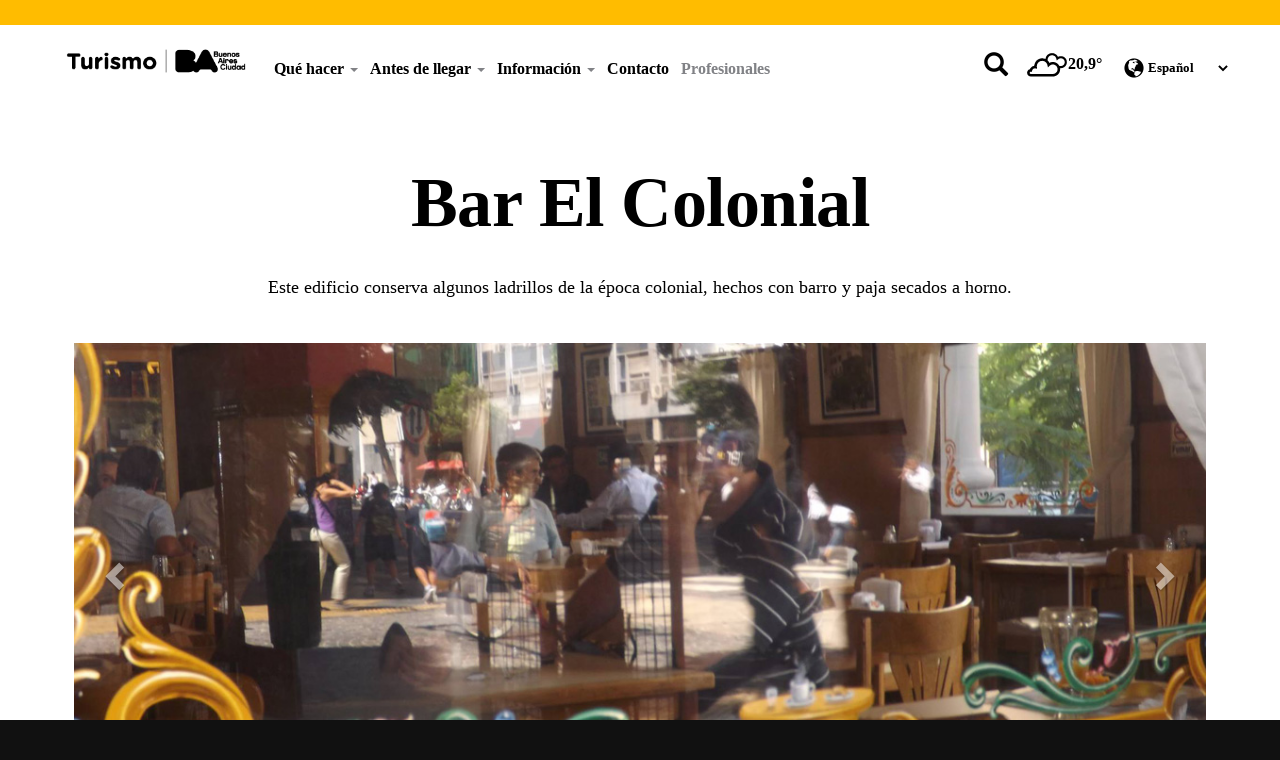

--- FILE ---
content_type: text/html; charset=utf-8
request_url: https://turismo.buenosaires.gob.ar/es/gastronomico/bar-el-colonial?page=12
body_size: 14945
content:
<!DOCTYPE html>
<html lang="es" dir="ltr">

<head profile="http://www.w3.org/1999/xhtml/vocab">
	<script>
	(function(w,d,s,l,i){w[l]=w[l]||[];w[l].push({'gtm.start':new Date().getTime(),event:'gtm.js'});var f=d.getElementsByTagName(s)[0],j=d.createElement(s),dl=l!='dataLayer'?'&l='+l:'';j.async=true;j.src='https://www.googletagmanager.com/gtm.js?id='+i+dl;f.parentNode.insertBefore(j,f);
})(window,document,'script','dataLayer','GTM-5FK8XGJBM7');
	</script>
	<meta charset="utf-8">
	<meta name="viewport" content="width=device-width, initial-scale=1.0" />
	<meta http-equiv="Content-Type" content="text/html; charset=utf-8" />
	<meta name="author" content="Ente de Turismo del Gobierno de la Ciudad de Buenos Aires" />
	<meta name="description" content="Sitio oficial del Ente de Turismo del Gobierno de la Ciudad de Buenos Aires" />
	<meta name="generator" content="Drupal 7 (http://drupal.org)" />
	<meta name="google-site-verification" content="0SfLoO3nkyCWoNlOwQwxSESE18hCUkBTJLJjZYqc2do" />

	<meta name="p:domain_verify" content="56be216310cc6160996c2bf59596a844" />
<meta http-equiv="Content-Type" content="text/html; charset=utf-8" />
<link href="https://turismo.buenosaires.gob.ar/es/gastronomico/bar-el-colonial?page=12" rel="alternate" hreflang="es" />
<link rel="shortcut icon" href="https://turismo.buenosaires.gob.ar/sites/turismo/files/favicon_0.ico" type="image/vnd.microsoft.icon" />
<meta name="description" content="Este edificio conserva algunos ladrillos de la época colonial, hechos con barro y paja secados a horno." />
<meta name="keywords" content="gcba, buenos aires, capital, turismo, travel, travel.buenosaires.gob.ar, travel.buenosaires, viajar, recorrido, hotel, alojamiento, gobierno, oficial, argentina, aeroparque, aep, eze, bue, bus, turistico, tango, cine, festivales, conciertos" />
<meta name="generator" content="Drupal 7 (http://drupal.org)" />
<meta name="rights" content="Buenos Aires Ciudad" />
<meta property="og:site_name" content="Sitio oficial de turismo de la Ciudad de Buenos Aires" />
<meta property="og:type" content="city" />
<meta property="og:url" content="https://turismo.buenosaires.gob.ar/es/gastronomico/bar-el-colonial" />
<meta property="og:title" content="Bar El Colonial" />
<meta property="og:description" content="Este edificio conserva algunos ladrillos de la época colonial, hechos con barro y paja secados a horno." />
<meta property="og:updated_time" content="2025-08-01T01:29:02-03:00" />
<meta property="og:image" content="https://turismo.buenosaires.gob.ar/sites/turismo/files/styles/img_que_hacer/public/ciudad_panoramica_guemes_1500x610_0.jpg?itok=uMgyai6v" />
<meta property="article:published_time" content="2025-05-27T16:11:12-03:00" />
<meta property="article:modified_time" content="2025-08-01T01:29:02-03:00" />
	<title>Bar El Colonial | Page 13 | Sitio oficial de turismo de la Ciudad de Buenos Aires</title>

	<!--Styles-->
	<link type="text/css" rel="stylesheet" href="https://turismo.buenosaires.gob.ar/sites/turismo/files/css/css_lQaZfjVpwP_oGNqdtWCSpJT1EMqXdMiU84ekLLxQnc4.css" media="all" />
<link type="text/css" rel="stylesheet" href="https://turismo.buenosaires.gob.ar/sites/turismo/files/css/css_RtJfapuYHPc28QoL4UFsf5Fdf8Jh_Dh0Ph8wUj3waLs.css" media="all" />
<link type="text/css" rel="stylesheet" href="https://turismo.buenosaires.gob.ar/sites/turismo/files/css/css_A_1OcvdKn9ovQGI1wZb5xDPAJbn4KEA4VxzJ1R2EuOA.css" media="all" />
<link type="text/css" rel="stylesheet" href="//cdn.jsdelivr.net/bootstrap/3.3.5/css/bootstrap.min.css" media="all" />
<link type="text/css" rel="stylesheet" href="https://turismo.buenosaires.gob.ar/sites/turismo/files/css/css_KAZn8a9G7vt3K4l7kJXIsANZ22Kx6P-ElhzIsqbc5Nk.css" media="all" />

	<!--Scripts-->
  	<script src="https://turismo.buenosaires.gob.ar/sites/turismo/files/js/js_ZI6_2vj7mAcmt7DET3cTysQ2vWx4KgSI8F9BXCO6MLs.js"></script>
<script src="https://turismo.buenosaires.gob.ar/sites/turismo/files/js/js_totPPoB49jzV9L8rXSFJC9psIlOCaXXphXVq4rkvY1o.js"></script>
<script src="//cdn.jsdelivr.net/bootstrap/3.3.5/js/bootstrap.min.js"></script>
<script src="https://turismo.buenosaires.gob.ar/sites/turismo/files/js/js_xoNf-2qiq4W_o2TR7A0vBCIIoPnYQGCQqJwvlpCE0QU.js"></script>
<script src="https://turismo.buenosaires.gob.ar/sites/turismo/files/js/js_ypr1jabdwnQ64nFs9fOlFw1_EUz8jH-9TjGXy7Kj_mI.js"></script>
<script src="https://servicios.usig.buenosaires.gob.ar/usig-js/3.1/usig.AutoCompleterFull.min.js"></script>
<script src="https://turismo.buenosaires.gob.ar/sites/turismo/files/js/js_kgpU9wc4jTk4VOvrC1KfCCrhxZufR704m_rk0Mxnyvs.js"></script>
<script src="https://servicios.usig.buenosaires.gob.ar/usig-js/3.0/usig.Recorridos.min.js"></script>
<script src="https://turismo.buenosaires.gob.ar/sites/turismo/files/js/js_l-EQ03mLADvJwQ1AjzISJVDpBkzsntjwpFkDPmIYtQE.js"></script>
<script src="https://turismo.buenosaires.gob.ar/sites/turismo/files/js/js_fJAUetlsHq4sq7WqTGReQLXnV0P07ip5sxwUFIjWBrI.js"></script>
<script src="https://turismo.buenosaires.gob.ar/sites/turismo/files/js/js_OLgr-593LYCzF1vZ05PpqLNjLgPEsdxeuLPiASPOib8.js"></script>
<script>jQuery.extend(Drupal.settings, {"basePath":"\/","pathPrefix":"es\/","ajaxPageState":{"theme":"turismo","theme_token":"gti4syBcuMmP0WrTbOjmjdJ-QqzHhMLClaT4qqe5HDY","jquery_version":"2.2.4","js":{"profiles\/standard\/themes\/contrib\/bootstrap\/js\/bootstrap.js":1,"sites\/turismo\/modules\/contrib\/jquery_update\/replace\/jquery\/2.2.4\/jquery.min.js":1,"misc\/jquery-extend-3.4.0.js":1,"misc\/jquery.once.js":1,"misc\/drupal.js":1,"sites\/turismo\/modules\/contrib\/jquery_update\/replace\/ui\/external\/jquery.cookie.js":1,"sites\/turismo\/modules\/contrib\/jquery_update\/replace\/misc\/jquery.form\/3.51\/jquery.form.min.js":1,"misc\/ajax.js":1,"sites\/turismo\/modules\/contrib\/jquery_update\/js\/jquery_update.js":1,"\/\/cdn.jsdelivr.net\/bootstrap\/3.3.5\/js\/bootstrap.min.js":1,"sites\/turismo\/modules\/custom\/gcaba_como_llego\/js\/gcaba_como_llego.js":1,"public:\/\/languages\/es_UrfkdT7zaDLZUw10OMWgnt8wwt2ZPjpQ3AMDsm8os4w.js":1,"sites\/turismo\/modules\/custom\/gcaba_beneficios\/js\/beneficios.js":1,"sites\/turismo\/modules\/contrib\/views\/js\/base.js":1,"profiles\/standard\/themes\/contrib\/bootstrap\/js\/misc\/_progress.js":1,"sites\/turismo\/modules\/contrib\/better_exposed_filters\/better_exposed_filters.js":1,"sites\/turismo\/modules\/contrib\/cshs\/js\/libs\/jquery.simpler-select.js":1,"sites\/turismo\/modules\/contrib\/cshs\/js\/cshs.js":1,"sites\/turismo\/modules\/contrib\/ctools\/js\/auto-submit.js":1,"https:\/\/servicios.usig.buenosaires.gob.ar\/usig-js\/3.1\/usig.AutoCompleterFull.min.js":1,"sites\/turismo\/modules\/contrib\/views\/js\/ajax_view.js":1,"https:\/\/servicios.usig.buenosaires.gob.ar\/usig-js\/3.0\/usig.Recorridos.min.js":1,"sites\/turismo\/modules\/custom\/gcaba_como_llego\/js\/normalizerandgeocoder.js":1,"sites\/turismo\/modules\/custom\/gcaba_como_llego\/js\/ptpmap.js":1,"\/sites\/turismo\/modules\/custom\/gcaba_como_llego\/js\/mapa-vertical-pap.js":1,"sites\/turismo\/modules\/contrib\/lang_dropdown\/lang_dropdown.js":1,"profiles\/standard\/themes\/custom\/turismo\/js\/turismo-buenosaires.js":1,"profiles\/standard\/themes\/custom\/turismo\/js\/swiper_turismo.js":1,"profiles\/standard\/themes\/custom\/turismo\/js\/wow-animated.js":1,"profiles\/standard\/themes\/custom\/turismo\/js\/flip_turismo.js":1,"profiles\/standard\/themes\/contrib\/bootstrap\/js\/modules\/views\/js\/ajax_view.js":1,"profiles\/standard\/themes\/contrib\/bootstrap\/js\/misc\/ajax.js":1},"css":{"modules\/system\/system.base.css":1,"sites\/turismo\/modules\/contrib\/date\/date_api\/date.css":1,"sites\/turismo\/modules\/contrib\/date\/date_popup\/themes\/datepicker.1.7.css":1,"sites\/turismo\/modules\/contrib\/date\/date_repeat_field\/date_repeat_field.css":1,"modules\/field\/theme\/field.css":1,"modules\/node\/node.css":1,"sites\/turismo\/modules\/contrib\/office_hours\/office_hours.css":1,"sites\/turismo\/modules\/contrib\/video_filter\/video_filter.css":1,"sites\/turismo\/modules\/contrib\/views\/css\/views.css":1,"sites\/turismo\/modules\/contrib\/ctools\/css\/ctools.css":1,"sites\/turismo\/modules\/contrib\/panels\/css\/panels.css":1,"profiles\/standard\/themes\/custom\/turismo\/layouts\/main-columna\/main-columna.css":1,"sites\/turismo\/modules\/contrib\/cshs\/css\/cshs.css":1,"sites\/turismo\/modules\/custom\/gcaba_como_llego\/css\/gcaba_como_llego.css":1,"sites\/turismo\/modules\/contrib\/lang_dropdown\/lang_dropdown.css":1,"profiles\/standard\/themes\/custom\/turismo\/css\/guias_turismo\/guias_turismo.css":1,"\/\/cdn.jsdelivr.net\/bootstrap\/3.3.5\/css\/bootstrap.min.css":1,"profiles\/standard\/themes\/contrib\/bootstrap\/css\/3.3.5\/overrides.min.css":1,"profiles\/standard\/themes\/custom\/turismo\/bastrap3\/bastrap.css":1,"profiles\/standard\/themes\/custom\/turismo\/css\/fonts_rediseno.css":1,"profiles\/standard\/themes\/custom\/turismo\/css\/swiper_turismo.css":1,"profiles\/standard\/themes\/custom\/turismo\/css\/style.css":1,"profiles\/standard\/themes\/custom\/turismo\/css\/sub-menus.css":1}},"views":{"ajax_path":"\/es\/views\/ajax","ajaxViews":{"views_dom_id:ed6607f07ece65fe0da4a693f49ebba4":{"view_name":"contenidos","view_display_id":"recorridos_asociados","view_args":"53988","view_path":"node\/53988","view_base_path":null,"view_dom_id":"ed6607f07ece65fe0da4a693f49ebba4","pager_element":0},"views_dom_id:2a72a237a2a4b80d19f152394c2dc6a0":{"view_name":"contenidos","view_display_id":"comodidades_asociadas","view_args":"53988","view_path":"node\/53988","view_base_path":null,"view_dom_id":"2a72a237a2a4b80d19f152394c2dc6a0","pager_element":0},"views_dom_id:1b7aee9499040fc8713babc2115432fe":{"view_name":"contenidos","view_display_id":"contenidos_con_mapa_og","view_args":"1988+2121+2504","view_path":"node\/53988","view_base_path":null,"view_dom_id":"1b7aee9499040fc8713babc2115432fe","pager_element":0}}},"urlIsAjaxTrusted":{"\/es\/views\/ajax":true,"\/es":true,"\/es\/gastronomico\/bar-el-colonial?page=12":true},"better_exposed_filters":{"views":{"contenidos":{"displays":{"recorridos_asociados":{"filters":[]},"comodidades_asociadas":{"filters":[]},"contenidos_con_mapa_og":{"filters":{"field_barrio_tid":{"required":false},"field_categoria_general_tid_1":{"required":false}}},"ficha_tecnica":{"filters":[]}}},"widgets":{"displays":{"block_5":{"filters":[]}}}},"datepicker":false,"slider":false,"settings":[],"autosubmit":false},"cshs":{"edit-field-categoria-general-tid-1":{"noneLabel":"- Please select -","noneValue":"_none","labels":[]}},"mapausig":{"markers":"var marker53988 = myMapa.addMarker(\u0022BELGRANO AV. 599\u0022, false, \u0022\u003Cdiv class=\\\u0022mapa_descr\\\u0022\u003E\u003Cdiv class=\\\u0022mapa_descr_title\\\u0022\u003EBar El Colonial\u003C\/div\u003E\u003Cdiv class=\\\u0022mapa_descr_description\\\u0022\u003EEste edificio conserva algunos ladrillos de la \u00e9poca colonial, hechos con barro\u003C\/div\u003E\u003Cimg src=\\\u0022https:\/\/turismo.buenosaires.gob.ar\/sites\/turismo\/files\/styles\/150x150\/public\/bar_el_colonial_1200.jpg?itok=wbTuUI5x\\\u0022\u003E\u003C\/div\u003E\u0022);jQuery(\u0022#toMarker-53988\u0022).click(function(){myMapa.goToMarker(marker53988,true);});"},"bootstrap":{"anchorsFix":1,"anchorsSmoothScrolling":1,"formHasError":1,"popoverEnabled":1,"popoverOptions":{"animation":1,"html":0,"placement":"right","selector":"","trigger":"click","triggerAutoclose":1,"title":"","content":"","delay":0,"container":"body"},"tooltipEnabled":1,"tooltipOptions":{"animation":1,"html":0,"placement":"auto left","selector":"","trigger":"hover focus","delay":0,"container":"body"}}});</script>

           	<script src="https://servicios.usig.buenosaires.gob.ar/usig-js/3.1/usig.MapaInteractivo.min.js" type="text/javascript"></script>
    
</head>

<body class="html not-front not-logged-in no-sidebars page-node page-node- page-node-53988 node-type-gastronomico i18n-es" >
	
	<div class="turismo-top">
		<span class="glyphicon glyphicon-chevron-up"></span>
	</div>

	<script>(function(w,d,s,l,i){w[l]=w[l]||[];w[l].push({'gtm.start':
new Date().getTime(),event:'gtm.js'});var f=d.getElementsByTagName(s)[0],
j=d.createElement(s),dl=l!='dataLayer'?'&l='+l:'';j.async=true;j.src=
'https://www.googletagmanager.com/gtm.js?id='+i+dl;f.parentNode.insertBefore(j,f);
})(window,document,'script','dataLayer','GTM-PNNRCS');</script>
		
<header class="header-turismo">
   <nav class="navbar navbar-default" role="navigation">
      <div class="container">
         <div class="row">

            <div class="col-lg-2 col-lg-offset-0 col-md-4 col-md-offset-2 col-sm-4 col-sm-offset-0 col-xs-5 no-padding">
               <div class="navbar-header">
                  <a href="/es" title="Home Turismo Buenos Aires">
                     <img class="img-responsive logo-header" src="https://turismo.buenosaires.gob.ar/profiles/standard/themes/custom/turismo/images/rediseno/logo-travel-turismo-es.png" alt="Logotipo Travel Buenos Aires">
                  </a>
               </div>
            </div>

            <div class="hidden-lg col-md-4 col-sm-8 col-xs-7">
                              <div class="container-clima">
	<div class="col-lg-4 col-md-4 col-sm-4 hidden-xs">
		<div id="buscador-collapse" style="cursor: pointer;">
			<button class="btn btn-buscador" data-toggle="collapse" data-target="#turismo-search"><span class="buscador glyphicon glyphicon-search"></span></button>
		</div>
	</div>
	<div class="col-lg-4 col-md-4 col-sm-4 col-xs-5 no-padding">
		<div class="col-clima">
			<img class="clima-icono" title="Overcast clouds" src="https://turismo.buenosaires.gob.ar/sites/turismo/modules/custom/gcaba_clima/icons/04n.svg" alt="Overcast clouds"/>
			<span class="temperatura">20,9°</span>
		</div>
	</div>
	<div class="col-lg-4 col-md-4 col-sm-4 col-xs-5 no-padding">
		<div class="header-select">
			<span class="glyphicon glyphicon-globe"></span>
			<form class="lang_dropdown_form language" id="lang_dropdown_form_language" action="/es/gastronomico/bar-el-colonial?page=12" method="post" accept-charset="UTF-8"><div><div class="control-group form-type-select form-item-lang-dropdown-select">
<div class="controls"> <select style="width:0px" class="lang-dropdown-select-element form-control form-select" id="lang-dropdown-select-language" name="lang_dropdown_select"><option value="es" selected="selected">Español</option></select>
</div></div>
<input type="hidden" name="es" value="/es/gastronomico/bar-el-colonial?page=12" />
<noscript><div>
<button type="submit" id="edit-submit" name="op" value="Go" class="btn btn-default form-submit btn form-submit">Go</button>
	
</div></noscript><input type="hidden" name="form_build_id" value="form-ydtKNSCyRctWHYZ9Nvb3iW-lGe1xniROhtmw_ostueo" />
<input type="hidden" name="form_id" value="lang_dropdown_form" />
</div></form>		</div>		
	</div>
</div>            </div>

            <div class="col-lg-7 col-lg-offset-0 col-md-10 col-md-offset-2 col-sm-12 col-sm-offset-0 hidden-xs">
               <ul class="navbar-turismo-menu nav navbar-nav navbar-left">
                                                         <li class="expanded dropdown father-menu">
										<a href="javascript:;" data-toggle="dropdown" title="Qué hacer">
											Qué hacer
											<span class="caret"></span>
                        				</a>
                        				<ul class="dropdown-menu"><li class="dropdown dropdown-submenu"><a href="/es/node/72732" title="Esta semana">Esta semana </a></li><li class="dropdown dropdown-submenu"><a href="/es/node/73022" title="Eventos">Eventos </a></li><li class="dropdown dropdown-submenu"><a href="/es/node/71844" title="Visitas, paseos y experiencias">Visitas, paseos y experiencias </a></li><li class="dropdown dropdown-submenu"><a href="/es/node/68132" title="Recorré por tu cuenta">Recorré por tu cuenta </a></li><li class="dropdown dropdown-submenu"><a href="/es/node/71271" title="Naturaleza y aire libre">Naturaleza y aire libre </a></li><li class="dropdown dropdown-submenu"><a href="/es/node/49330" title="Gastronomía y coctelería">Gastronomía y coctelería </a></li><li class="dropdown dropdown-submenu"><a href="/es/node/67084" title="Arte y cultura">Arte y cultura </a></li><li class="dropdown dropdown-submenu"><a href="/es/node/49510" title="Fútbol y deportes">Fútbol y deportes </a></li><li class="dropdown dropdown-submenu"><a href="/es/node/72956" title="Turismo Religioso">Turismo Religioso </a></li><li class="dropdown dropdown-submenu"><a href="/es/node/48862" title="Compras">Compras </a></li>	</ul>
									  </li><li class="expanded dropdown father-menu">
										<a href="javascript:;" data-toggle="dropdown" title="Antes de llegar">
											Antes de llegar
											<span class="caret"></span>
                        				</a>
                        				<ul class="dropdown-menu"><li class="dropdown dropdown-submenu"><a href="/es/node/48937" title="Primera vez en la ciudad">Primera vez en la ciudad </a></li><li class="dropdown dropdown-submenu"><a href="/es/node/47504" title="Imperdibles">Imperdibles </a></li><li class="dropdown dropdown-submenu"><a href="/es/node/71260" title="Razones para visitarla">Razones para visitarla </a></li><li class="dropdown dropdown-submenu"><a href="/es/node/69277" title="Editoriales de la ciudad">Editoriales de la ciudad </a></li>	</ul>
									  </li><li class="expanded dropdown father-menu">
										<a href="javascript:;" data-toggle="dropdown" title="Información">
											Información
											<span class="caret"></span>
                        				</a>
                        				<ul class="dropdown-menu"><li class="dropdown dropdown-submenu"><a href="/es/node/68444" title="¿Cómo llegar?">¿Cómo llegar? </a></li><li class="dropdown dropdown-submenu"><a href="/es/node/68638" title="¿Cómo moverse?">¿Cómo moverse? </a></li><li class="dropdown dropdown-submenu"><a href="/es/node/48089" title="¿Dónde dormir?">¿Dónde dormir? </a></li><li class="dropdown dropdown-submenu"><a href="/es/node/48335" title="Datos útiles">Datos útiles </a></li><li class="dropdown dropdown-submenu"><a href="/es/node/72264" title="Atención al turista">Atención al turista </a></li><li class="dropdown dropdown-submenu"><a href="/es/node/72766" title="Prestadores distinguidos">Prestadores distinguidos </a></li>	</ul>
									  </li><li><a href="/es/node/70664"  title="Contacto">Contacto</a></li><li><a href="/es/node/49646"  title="Profesionales">Profesionales</a></li>                                 </ul>
            </div>

            <div class="col-lg-3 hidden-md hidden-sm hidden-xs no-padding">
                              <div class="container-clima">
	<div class="col-lg-4 col-md-4 col-sm-4 hidden-xs">
		<div id="buscador-collapse" style="cursor: pointer;">
			<button class="btn btn-buscador" data-toggle="collapse" data-target="#turismo-search"><span class="buscador glyphicon glyphicon-search"></span></button>
		</div>
	</div>
	<div class="col-lg-4 col-md-4 col-sm-4 col-xs-5 no-padding">
		<div class="col-clima">
			<img class="clima-icono" title="Overcast clouds" src="https://turismo.buenosaires.gob.ar/sites/turismo/modules/custom/gcaba_clima/icons/04n.svg" alt="Overcast clouds"/>
			<span class="temperatura">20,9°</span>
		</div>
	</div>
	<div class="col-lg-4 col-md-4 col-sm-4 col-xs-5 no-padding">
		<div class="header-select">
			<span class="glyphicon glyphicon-globe"></span>
			<form class="lang_dropdown_form language" id="lang_dropdown_form_language" action="/es/gastronomico/bar-el-colonial?page=12" method="post" accept-charset="UTF-8"><div><div class="control-group form-type-select form-item-lang-dropdown-select">
<div class="controls"> <select style="width:0px" class="lang-dropdown-select-element form-control form-select" id="lang-dropdown-select-language" name="lang_dropdown_select"><option value="es" selected="selected">Español</option></select>
</div></div>
<input type="hidden" name="es" value="/es/gastronomico/bar-el-colonial?page=12" />
<noscript><div>
<button type="submit" id="edit-submit--2" name="op" value="Go" class="btn btn-default form-submit btn form-submit">Go</button>
	
</div></noscript><input type="hidden" name="form_build_id" value="form-WL74tU_1yHJLQH7MlPXdmL1HXr2T08om1xKELZK66sA" />
<input type="hidden" name="form_id" value="lang_dropdown_form" />
</div></form>		</div>		
	</div>
</div>            </div>

            <div class="navbar-header">

               <div class="hidden-lg hidden-md hidden-sm col-xs-10">
                  <!-- Form Buscador en Mobile -->
                  <form role="search" id="main-search" class="navbar-form right no-padding w100" onsubmit="window.location.href = '/es/busqueda/'+this.buscar.value; return false;">
                     
                     <div class="col-xs-12">
                        <div class="form-group has-button w100">
                           <label for="buscar" class="label-buscar"></label>
                           <input type="text" class="form-control" id="buscar" placeholder="Buscar">
                           <button class="btn btn-buscador" type="submit">
                              <span class="glyphicon glyphicon-search"></span>
                           </button>
                        </div>
                     </div>
                  </form>
               </div>

               <div class="hidden-lg hidden-md hidden-sm col-xs-2">
                  <button id="button-mobile-turismo" type="button" class="navbar-toggle collapsed" 
                     data-toggle="collapse" data-target="#turismo-menu-mobile">
                        <span class="sr-only">Barra de Navegación</span>
                        <span class="icon-bar"></span>
                        <span class="icon-bar"></span>
                        <span class="icon-bar"></span>
                  </button>
               </div>

            </div>

            <div class="hidden-lg hidden-md hidden-sm menu-collapse-mobile">
               <div id="turismo-menu-mobile" class="collapse navbar-collapse">
                  <ul class="navbar-turismo-mobile nav navbar-nav">
                                                                  <li class="expanded dropdown father-menu">
										<a href="javascript:;" data-toggle="dropdown" title="Qué hacer">
											Qué hacer
											<span class="caret"></span>
                        				</a>
                        				<ul class="dropdown-menu"><li class="dropdown dropdown-submenu"><a href="/es/node/72732" title="Esta semana">Esta semana </a></li><li class="dropdown dropdown-submenu"><a href="/es/node/73022" title="Eventos">Eventos </a></li><li class="dropdown dropdown-submenu"><a href="/es/node/71844" title="Visitas, paseos y experiencias">Visitas, paseos y experiencias </a></li><li class="dropdown dropdown-submenu"><a href="/es/node/68132" title="Recorré por tu cuenta">Recorré por tu cuenta </a></li><li class="dropdown dropdown-submenu"><a href="/es/node/71271" title="Naturaleza y aire libre">Naturaleza y aire libre </a></li><li class="dropdown dropdown-submenu"><a href="/es/node/49330" title="Gastronomía y coctelería">Gastronomía y coctelería </a></li><li class="dropdown dropdown-submenu"><a href="/es/node/67084" title="Arte y cultura">Arte y cultura </a></li><li class="dropdown dropdown-submenu"><a href="/es/node/49510" title="Fútbol y deportes">Fútbol y deportes </a></li><li class="dropdown dropdown-submenu"><a href="/es/node/72956" title="Turismo Religioso">Turismo Religioso </a></li><li class="dropdown dropdown-submenu"><a href="/es/node/48862" title="Compras">Compras </a></li>	</ul>
									  </li><li class="expanded dropdown father-menu">
										<a href="javascript:;" data-toggle="dropdown" title="Antes de llegar">
											Antes de llegar
											<span class="caret"></span>
                        				</a>
                        				<ul class="dropdown-menu"><li class="dropdown dropdown-submenu"><a href="/es/node/48937" title="Primera vez en la ciudad">Primera vez en la ciudad </a></li><li class="dropdown dropdown-submenu"><a href="/es/node/47504" title="Imperdibles">Imperdibles </a></li><li class="dropdown dropdown-submenu"><a href="/es/node/71260" title="Razones para visitarla">Razones para visitarla </a></li><li class="dropdown dropdown-submenu"><a href="/es/node/69277" title="Editoriales de la ciudad">Editoriales de la ciudad </a></li>	</ul>
									  </li><li class="expanded dropdown father-menu">
										<a href="javascript:;" data-toggle="dropdown" title="Información">
											Información
											<span class="caret"></span>
                        				</a>
                        				<ul class="dropdown-menu"><li class="dropdown dropdown-submenu"><a href="/es/node/68444" title="¿Cómo llegar?">¿Cómo llegar? </a></li><li class="dropdown dropdown-submenu"><a href="/es/node/68638" title="¿Cómo moverse?">¿Cómo moverse? </a></li><li class="dropdown dropdown-submenu"><a href="/es/node/48089" title="¿Dónde dormir?">¿Dónde dormir? </a></li><li class="dropdown dropdown-submenu"><a href="/es/node/48335" title="Datos útiles">Datos útiles </a></li><li class="dropdown dropdown-submenu"><a href="/es/node/72264" title="Atención al turista">Atención al turista </a></li><li class="dropdown dropdown-submenu"><a href="/es/node/72766" title="Prestadores distinguidos">Prestadores distinguidos </a></li>	</ul>
									  </li><li><a href="/es/node/70664"  title="Contacto">Contacto</a></li><li><a href="/es/node/49646"  title="Profesionales">Profesionales</a></li>                                       </ul>
               </div>
            </div>

         </div>

         <div class="row">
            <div class="col-lg-12 col-md-12 col-sm-12 hidden-xs">
               <div class="buscador-row">
                  <div id="turismo-search" class="collapse">
                     <div class="buscador-container">
                        <form role="search" id="main-search" class="navbar-form right no-padding w100" onsubmit="window.location.href = '/es/busqueda/'+this.buscar.value; return false;">
                           <div class="form-group has-button w100">
                              <label for="buscar" class="label-buscar"></label>
                              <input type="text" class="form-control" id="buscar" placeholder="Buscar" style="">
                              <button class="btn btn-buscador" type="submit">
                              Buscar!                              </button>
                           </div>
                        </form>
                     </div>
                  </div>
               </div>
            </div>
         </div>

      </div>
   </nav>
</header>

<section id="banner-header">
   
   </section><div class="clearfix"></div>
<div class="container page">
    <div class="row">
                                                                          <div class="region region-content">
    <section id="block-system-main" class="block block-system clearfix">

      
  <div class="panel-display clearfix panel-layout-columna-main" >

	<div class="container">
		<!-- Top content -->
		<div class="row">
			<div class="panel-panel clearfix col-md-12">
				<div>
<div class="panel-pane pane-custom pane-2 titulo_nodo" >
    
    
    
    
    
    <div class="pane-content">
        <div class="wow fadeInUp animated">
            <h1 class="get-title">Bar El Colonial</h1>
        </div>
    </div>

    
    </div>
<div class="panel-separator"></div>
<div class="panel-pane pane-entity-field pane-node-body titulo_bajada" >
    
    
    
    
    
    <div class="pane-content">
        <div class="wow fadeInUp animated">
            <div class="field field-name-body field-type-text-with-summary field-label-hidden"><div class="field-items"><div class="field-item even" property="content:encoded">Este edificio conserva algunos ladrillos de la época colonial, hechos con barro y paja secados a horno.</div></div></div>        </div>
    </div>

    
    </div>
<div class="panel-separator"></div>	<div class="field field-name-field-fotos field-type-image field-label-hidden">
		<div class="field-items">
			<div class="field-item even">
				<div class="w100">
					<div id="carousel-head" class="carousel slide" data-ride="carousel">
						<!-- Indicators -->
												<ol class="carousel-indicators">
															<li data-target="#carousel-head" data-slide-to="0" class="active"></li>
															<li data-target="#carousel-head" data-slide-to="1" class=""></li>
													</ol>
						
						<!-- Wrapper for slides -->
						<div class="carousel-inner" role="listbox">
																						<div class="item active">
									<img src="https://turismo.buenosaires.gob.ar/sites/turismo/files/bar_el_colonial_1200.jpg" alt="...">
								</div>
																							<div class="item ">
									<img src="https://turismo.buenosaires.gob.ar/sites/turismo/files/bar_el_colonial_1200_filete.jpg" alt="...">
								</div>
																					</div>

						<!-- Controls -->
						<div class="left carousel-control" href="#carousel-head" role="button" data-slide="prev">
							<span class="glyphicon glyphicon-chevron-left"></span>
						</div>
						<div class="right carousel-control" href="#carousel-head" role="button" data-slide="next">
							<span class="glyphicon glyphicon-chevron-right"></span>
						</div>
					</div>
				</div>
			</div>
		</div>
	</div>
</div>
			</div>
		</div>
		
		<!-- Main content -->
		<div class="row">
			<div class="panel-panel panel-bastrap-8 panel-body col-md-8 col-xs-12 no-padding">
				
				
				<div class="col-md-12 descripcion_internas panel-pane pane-node-body descripcion_internas" >
  

  
  <div class="pane-content">
    <div class="field field-name-body field-type-text-with-summary field-label-hidden"><div class="field-items"><div class="field-item even" property="content:encoded"><p>Este edificio conserva algunos ladrillos de la época colonial, hechos con barro y paja secados a horno. Se encuentra ubicado a una cuadra de la “Manzana de la Luces”, frente al emblemático edificio “Otto Wolf” (1914) y contiguo a la Iglesia Prebisteriana San Andrés (1896). Abrió sus puertas, a principios del siglo XX, como almacén-bar. En el año 2005, motivado por las típicas ilusiones de los inmigrantes gallegos, Juan Vazquez, comienza a gestionarlo junto a su familia.</p>
<p>Declarado Bar Notable, es un bar que permite respirar historia y dejarse llevar por el inconfundible sabor del café expreso, sandwiches con los mejores fiambres regionales, carnes de primera calidad y sentarse, por qué no, en el mismo lugar dónde lo hacían Ramiro Casasbellas y Tomás Eloy Martínez ambos periodistas y escritores, entre otros.</p>
<p>Ha sido escenario de varias películas del cine argentino, la más exitosa “Nueve Reinas” (2000).</p>
<p>Recorré el barrio <a href="/es/recorrido/monserrat-casco-hist%C3%B3rico">Monserrat</a> y la <a href="/es/recorrido/monserrat-avenida-de-mayo">Avenida de Mayo</a>.</p>
</div></div></div>  </div>

  
  </div>
<div class="panel-separator"></div>
<div class="panel-pane pane-custom pane-1" >
    
    
    
    
    
    <div class="pane-content">
        <div class="wow fadeInUp animated">
            <div class="sostenedor_cont">
 
</div>
        </div>
    </div>

    
    </div>
<div class="panel-separator"></div>
<div class="panel-pane pane-views pane-widgets box_banner row-fluid" >
    
    
    
    
    
    <div class="pane-content">
        <div class="wow fadeInUp animated">
            <div class="view view-widgets view-id-widgets view-display-id-block_5 span12 view-dom-id-3cb5d302cc00d0d9df60e8776797f3c2">
        
  
  
      <div class="view-content">
        <div class="views-row views-row-1 views-row-odd views-row-first views-row-last">
      
  <div class="views-field views-field-field-web-1">        <div class="field-content"><div class="cont_banner span4">
<a href="https://cdn2.buenosaires.gob.ar/turismo/homebaabiertodic25.mp4"></a>
</div></div>  </div>  </div>
    </div>
  
  
  
  
  
  
</div>        </div>
    </div>

    
    </div>
			</div>

			<!-- Sidebar content -->
			<div class="panel-panel panel-bastrap-4 panel-sidebar col-md-4 col-xs-12">

                
				<div>
<div class="panel-pane pane-views pane-contenidos ficha_tecnica" >
    
    
    
    
    
    <div class="pane-content">
        <div class="wow fadeInUp animated">
            <div class="view view-contenidos view-id-contenidos view-display-id-ficha_tecnica view-dom-id-36261389d01891b2de2d6408b88b3b07">
        
  
  
      <div class="view-content">
        <div>
    


	<div class='col-lg-12 col-md-12 col-sm-12 col-xs-12 no-padding'>
		<div class="ficha-tec wow fadeInUp animated">
			<div class='row'>

															<p><span class='glyphicon glyphicon-map-marker fic-tec-ico'></span> BELGRANO AV. 599</p>
																				<p><span class='glyphicon glyphicon-earphone fic-tec-ico'></span> 4331 9030</p>
																				<p><a href="http://www.facebook.com/pg/Bar-El-Colonial-327464714014189" target='_blank'><span class='glyphicon glyphicon-globe fic-tec-ico'></span> Ver sitio web</a></p>
																		
				
				
				
			</div>
		</div>
	</div>


<div class="clearfix"></div>  </div>
    </div>
  
  
  
  
  
  
</div>        </div>
    </div>

    
    </div>
<div class="panel-separator"></div>
<div class="panel-pane pane-entity-field pane-node-field-direccion" >
    
    
    
    
    
    <div class="pane-content">
        <div class="wow fadeInUp animated">
            <div class="field field-name-field-direccion field-type-location-cck-usig field-label-hidden"><div class="field-items"><div class="field-item even"><div id="e_p">
<div id="routesContainer" class="routesContainer" style="display:none;">
<div class="resultTitle">Resultados</div>
<div id="routesResults" class="routesResults">
  <img id="loadingResults" src="/sites/turismo/modules/custom/gcaba_como_llego/images/loading.gif" title="Cargando..." style="display:none;" />
</div>
</div>
<div class="frmSearchContainer" id="frmSearchContainer" style="display:none;">
<form id="frmSearch" method="post" action="">
  <div class="field">
    <div class="name">Origen</div>
    <div class="control">
      <input type="text" id="TxtDireccion" name="TxtDireccion" />
    </div>
  </div>
  <div class="field">
    <div class="name">Destino</div>
    <div class="control">
      <select id="DdlDestino" name="DdlDestino"></select>
    </div>
  </div>
  <div class="submitOculto">
    <input type="submit" value="Buscar" id="inputSearch" />
  </div>
</form>
</div>
<div id="mapa-container"><div id="mapa-vertical"></div></div>
<script type="text/javascript"> jQuery("#mapa-vertical").ptpMap({53988 : {id : 53988, address : "BELGRANO AV. 599", name : "", html : "<b></b><br/>BELGRANO AV. 599"} },{},{id : 53988, address : "BELGRANO AV. 599", name : "", html : "<b></b><br/>BELGRANO AV. 599"}); </script></div></div></div>        </div>
    </div>

    
    </div>
</div>
			</div>
		</div>

		<!-- Bottom content -->
		<div class="row">
			<div class="panel-panel panel-bastrap-12 col-md-12 no-padding">
				<div>
<div class="panel-pane pane-block pane-gcaba-filtro-view-interna row-fluid" >
    
    
        <h2 class="pane-title">  </h2>
    
    
    
    <div class="pane-content">
        <div class="wow fadeInUp animated">
            <div class="col-md-12 view view-contenidos view-id-contenidos view-display-id-contenidos_con_mapa_og view-dom-id-1b7aee9499040fc8713babc2115432fe">
				
			<div class="view-filters">
			<form class="ctools-auto-submit-full-form" action="/es" method="get" id="views-exposed-form-contenidos-contenidos-con-mapa-og" accept-charset="UTF-8"><div><div class="views-exposed-form">
  <div class="views-exposed-widgets clearfix">
          <div id="edit-field-barrio-tid-wrapper" class="views-exposed-widget views-widget-filter-field_barrio_tid">
                  <label for="edit-field-barrio-tid">
            Buscar por barrio:          </label>
                        <div class="views-widget">
          <div class="control-group form-type-select form-item-field-barrio-tid">
<div class="controls"> <select class="form-control form-select" id="edit-field-barrio-tid" name="field_barrio_tid"><option value="All" selected="selected">- Cualquiera -</option><option value="1938">Almagro</option><option value="1942">Balvanera</option><option value="1943">Barracas</option><option value="1941">Belgrano</option><option value="1944">Boedo</option><option value="1945">Caballito</option><option value="1946">Chacarita</option><option value="2393">Coghlan</option><option value="1947">Colegiales</option><option value="1948">Constitución</option><option value="1949">Flores</option><option value="1950">Floresta</option><option value="2100">La Boca</option><option value="1951">La Paternal</option><option value="2115">Liniers</option><option value="2101">Mataderos</option><option value="1952">Monserrat</option><option value="2105">Monte Castro</option><option value="1989">Nueva Pompeya</option><option value="1953">Nuñez</option><option value="1937">Palermo</option><option value="2110">Parque Avellaneda</option><option value="2394">Parque Chacabuco</option><option value="2114">Parque Chas</option><option value="2395">Parque Patricios</option><option value="2803">Provincia de Buenos Aires</option><option value="1954">Puerto Madero</option><option value="1940">Recoleta</option><option value="1956">Retiro</option><option value="2113">Saavedra</option><option value="1955">San Cristóbal</option><option value="1957">San Nicolás</option><option value="1958">San Telmo</option><option value="2404">Vélez Sarsfield</option><option value="2396">Versalles</option><option value="1959">Villa Crespo</option><option value="1960">Villa del Parque</option><option value="2104">Villa Devoto</option><option value="1961">Villa General Mitre</option><option value="2398">Villa Lugano</option><option value="2399">Villa Luro</option><option value="2400">Villa Ortúzar</option><option value="2401">Villa Pueyrredón</option><option value="2111">Villa Real</option><option value="2402">Villa Riachuelo</option><option value="2108">Villa Santa Rita</option><option value="2403">Villa Soldati</option><option value="1962">Villa Urquiza</option></select>
</div></div>
        </div>
              </div>
          <div id="edit-field-categoria-general-tid-1-wrapper" class="views-exposed-widget views-widget-filter-field_categoria_general_tid_1">
                  <label for="edit-field-categoria-general-tid-1">
            Buscar por:          </label>
                        <div class="views-widget">
          <div class="control-group form-type-cshs form-item-field-categoria-general-tid-1">
<div class="controls"> <select id="edit-field-categoria-general-tid-1" name="field_categoria_general_tid_1" class="form-select simpler-select-root"><option value="_none" selected="selected" data-parent="0" >- Please select -</option><option value="1988" data-parent="0" >Bar Notable</option><option value="2504" data-parent="0" >Gastronomía</option><option value="2121" data-parent="0" >Qué hacer</option></select>
</div></div>
        </div>
              </div>
                    <div class="views-exposed-widget views-submit-button">
      <button class="ctools-use-ajax ctools-auto-submit-click js-hide btn btn-info form-submit btn btn-primary form-submit" type="submit" id="edit-submit-contenidos" name="" value="Apply">Apply</button>
	    </div>
      </div>
</div>
</div></form>		</div>
	
	
			<div class="row">
			<div class="view-content puntos_recorridos">
				<div class="row-modalcarousel">
					  <div>
    <div class="travel-card-container col-lg-4 col-md-4 col-sm-6 col-xs-6">
	<div class="swiper-slide wow fadeInUp animated">

		<a href="/es/recorrido/retiro-0">
			<img class="img-responsive" src="https://turismo.buenosaires.gob.ar/sites/turismo/files/styles/img_filtro_interna/public/plaza-san-martin-retiro-1500x610.jpg?itok=uQT_mwHv">
			<div class="travel-card-caption">	
									<h3>Retiro</h3>
					<p>
						Centro financiero y residencial a la vez, fue la puerta de entrada de millones de inmigrantes entre los siglos XIX y XX.					</p>
							</div>
					</a>

		
	</div>
</div>  </div>
  <div>
    <div class="travel-card-container col-lg-4 col-md-4 col-sm-6 col-xs-6">
	<div class="swiper-slide wow fadeInUp animated">

		<a href="/es/gastronomico/sal%C3%B3n-imperio-del-hotel-savoy">
			<img class="img-responsive" src="https://turismo.buenosaires.gob.ar/sites/turismo/files/styles/img_filtro_interna/public/salon_imperio_hotel_savoy-1500x610.jpg?itok=O4tS71rl">
			<div class="travel-card-caption">	
									<h3>Salón Imperio del Hotel Savoy</h3>
					<p>
						En el medio del céntrico hotel, un salón reúne esculturas de principios del siglo XX y terminaciones con molduras de estilo.					</p>
							</div>
					</a>

					<div class="map-icon" style="display: none;">
				<script>
					jQuery(document).ready(function(){
						var direccion = "CALLAO AV. 181"                      
						myMapa.addMarker(direccion, false,"<div class=\"mapa_descr\"><div class=\"mapa_descr_title\"><h2>Sal\u00f3n Imperio del Hotel Savoy<\/h2><h3>CALLAO AV. 181<\/h3><\/div><div class=\"mapa_descr_description\">En el medio del c\u00e9ntrico hotel, un sal\u00f3n re\u00fane esculturas de principios del siglo XX y terminaciones con molduras de estilo.<\/div><img src=\"https:\/\/turismo.buenosaires.gob.ar\/sites\/turismo\/files\/styles\/img_filtro_interna\/public\/salon_imperio_hotel_savoy-1500x610.jpg?itok=O4tS71rl\"><\/div>");
					});
				</script>
				<button id="toMarker-42837" class="btn btn-sm btn-primary btn-map-goto"
						onClick='jQuery("html, body")
						 .animate({scrollTop: jQuery("#mapa-container").offset().top-150}, 800);
						 event.preventDefault(); 
						 window.myMapa.addMarker(
						 	"CALLAO AV. 181", true, 
						 	"<div class=\"mapa_descr\"><div class=\"mapa_descr_title\"><h2>Sal\u00f3n Imperio del Hotel Savoy<\/h2><h3>CALLAO AV. 181<\/h3><\/div><div class=\"mapa_descr_description\">En el medio del c\u00e9ntrico hotel, un sal\u00f3n re\u00fane esculturas de principios del siglo XX y terminaciones con molduras de estilo.<\/div><img src=\"https:\/\/turismo.buenosaires.gob.ar\/sites\/turismo\/files\/styles\/img_filtro_interna\/public\/salon_imperio_hotel_savoy-1500x610.jpg?itok=O4tS71rl\"><\/div>"						 );'>
						<i class="glyphicon glyphicon-map-marker"></i> Ver en mapa
				</button>
			</div>
		
	</div>
</div>  </div>
  <div>
    <div class="travel-card-container col-lg-4 col-md-4 col-sm-6 col-xs-6">
	<div class="swiper-slide wow fadeInUp animated">

		<a href="/es/otros-establecimientos/san-antonio">
			<img class="img-responsive" src="https://turismo.buenosaires.gob.ar/sites/turismo/files/styles/img_filtro_interna/public/p980_sanantonio.jpg?itok=MQeQEWC4">
			<div class="travel-card-caption">	
									<h3>San Antonio</h3>
					<p>
						El secreto está en la masa siempre fresca.
					</p>
							</div>
					</a>

					<div class="map-icon" style="display: none;">
				<script>
					jQuery(document).ready(function(){
						var direccion = "BOEDO AV. 1505"                      
						myMapa.addMarker(direccion, false,"<div class=\"mapa_descr\"><div class=\"mapa_descr_title\"><h2>San Antonio<\/h2><h3>BOEDO AV. 1505<\/h3><\/div><div class=\"mapa_descr_description\">El secreto est\u00e1 en la masa siempre fresca.\r\n<\/div><img src=\"https:\/\/turismo.buenosaires.gob.ar\/sites\/turismo\/files\/styles\/img_filtro_interna\/public\/p980_sanantonio.jpg?itok=MQeQEWC4\"><\/div>");
					});
				</script>
				<button id="toMarker-67692" class="btn btn-sm btn-primary btn-map-goto"
						onClick='jQuery("html, body")
						 .animate({scrollTop: jQuery("#mapa-container").offset().top-150}, 800);
						 event.preventDefault(); 
						 window.myMapa.addMarker(
						 	"BOEDO AV. 1505", true, 
						 	"<div class=\"mapa_descr\"><div class=\"mapa_descr_title\"><h2>San Antonio<\/h2><h3>BOEDO AV. 1505<\/h3><\/div><div class=\"mapa_descr_description\">El secreto est\u00e1 en la masa siempre fresca.\r\n<\/div><img src=\"https:\/\/turismo.buenosaires.gob.ar\/sites\/turismo\/files\/styles\/img_filtro_interna\/public\/p980_sanantonio.jpg?itok=MQeQEWC4\"><\/div>"						 );'>
						<i class="glyphicon glyphicon-map-marker"></i> Ver en mapa
				</button>
			</div>
		
	</div>
</div>  </div>
  <div>
    <div class="travel-card-container col-lg-4 col-md-4 col-sm-6 col-xs-6">
	<div class="swiper-slide wow fadeInUp animated">

		<a href="/es/recorrido/san-nicol%C3%A1s">
			<img class="img-responsive" src="https://turismo.buenosaires.gob.ar/sites/turismo/files/styles/img_filtro_interna/public/field/image/drone_colon_1500x610.jpg?itok=1tIb5pUp">
			<div class="travel-card-caption">	
									<h3>San Nicolás</h3>
					<p>
						El barrio era sitio de reunión de comerciantes y destino de las carretas que traían mercaderías.  					</p>
							</div>
					</a>

		
	</div>
</div>  </div>
  <div>
    <div class="travel-card-container col-lg-4 col-md-4 col-sm-6 col-xs-6">
	<div class="swiper-slide wow fadeInUp animated">

		<a href="/es/gastronomico/santa-mar%C3%ADa">
			<img class="img-responsive" src="https://turismo.buenosaires.gob.ar/sites/turismo/files/styles/img_filtro_interna/public/p980_santamaria.jpg?itok=-CSaDuz0">
			<div class="travel-card-caption">	
									<h3>Santa María</h3>
					<p>
						Pizza al molde y con mucho queso.
					</p>
							</div>
					</a>

					<div class="map-icon" style="display: none;">
				<script>
					jQuery(document).ready(function(){
						var direccion = "CORRIENTES AV. 6801"                      
						myMapa.addMarker(direccion, false,"<div class=\"mapa_descr\"><div class=\"mapa_descr_title\"><h2>Santa Mar\u00eda<\/h2><h3>CORRIENTES AV. 6801<\/h3><\/div><div class=\"mapa_descr_description\">Pizza al molde y con mucho queso.\r\n<\/div><img src=\"https:\/\/turismo.buenosaires.gob.ar\/sites\/turismo\/files\/styles\/img_filtro_interna\/public\/p980_santamaria.jpg?itok=-CSaDuz0\"><\/div>");
					});
				</script>
				<button id="toMarker-43634" class="btn btn-sm btn-primary btn-map-goto"
						onClick='jQuery("html, body")
						 .animate({scrollTop: jQuery("#mapa-container").offset().top-150}, 800);
						 event.preventDefault(); 
						 window.myMapa.addMarker(
						 	"CORRIENTES AV. 6801", true, 
						 	"<div class=\"mapa_descr\"><div class=\"mapa_descr_title\"><h2>Santa Mar\u00eda<\/h2><h3>CORRIENTES AV. 6801<\/h3><\/div><div class=\"mapa_descr_description\">Pizza al molde y con mucho queso.\r\n<\/div><img src=\"https:\/\/turismo.buenosaires.gob.ar\/sites\/turismo\/files\/styles\/img_filtro_interna\/public\/p980_santamaria.jpg?itok=-CSaDuz0\"><\/div>"						 );'>
						<i class="glyphicon glyphicon-map-marker"></i> Ver en mapa
				</button>
			</div>
		
	</div>
</div>  </div>
  <div>
    <div class="travel-card-container col-lg-4 col-md-4 col-sm-6 col-xs-6">
	<div class="swiper-slide wow fadeInUp animated">

		<a href="/es/otros-establecimientos/siamo-nel-forno">
			<img class="img-responsive" src="https://turismo.buenosaires.gob.ar/sites/turismo/files/styles/img_filtro_interna/public/p980_siamonelforno.jpg?itok=o5RygeoR">
			<div class="travel-card-caption">	
									<h3>Siamo nel forno</h3>
					<p>
						Pizza italiana con ingredientes de gran calidad.					</p>
							</div>
					</a>

					<div class="map-icon" style="display: none;">
				<script>
					jQuery(document).ready(function(){
						var direccion = "COSTA RICA 5886"                      
						myMapa.addMarker(direccion, false,"<div class=\"mapa_descr\"><div class=\"mapa_descr_title\"><h2>Siamo nel forno<\/h2><h3>COSTA RICA 5886<\/h3><\/div><div class=\"mapa_descr_description\">Pizza italiana con ingredientes de gran calidad.<\/div><img src=\"https:\/\/turismo.buenosaires.gob.ar\/sites\/turismo\/files\/styles\/img_filtro_interna\/public\/p980_siamonelforno.jpg?itok=o5RygeoR\"><\/div>");
					});
				</script>
				<button id="toMarker-67693" class="btn btn-sm btn-primary btn-map-goto"
						onClick='jQuery("html, body")
						 .animate({scrollTop: jQuery("#mapa-container").offset().top-150}, 800);
						 event.preventDefault(); 
						 window.myMapa.addMarker(
						 	"COSTA RICA 5886", true, 
						 	"<div class=\"mapa_descr\"><div class=\"mapa_descr_title\"><h2>Siamo nel forno<\/h2><h3>COSTA RICA 5886<\/h3><\/div><div class=\"mapa_descr_description\">Pizza italiana con ingredientes de gran calidad.<\/div><img src=\"https:\/\/turismo.buenosaires.gob.ar\/sites\/turismo\/files\/styles\/img_filtro_interna\/public\/p980_siamonelforno.jpg?itok=o5RygeoR\"><\/div>"						 );'>
						<i class="glyphicon glyphicon-map-marker"></i> Ver en mapa
				</button>
			</div>
		
	</div>
</div>  </div>
  <div>
    <div class="travel-card-container col-lg-4 col-md-4 col-sm-6 col-xs-6">
	<div class="swiper-slide wow fadeInUp animated">

		<a href="/es/article/sitios-hist%C3%B3ricos">
			<img class="img-responsive" src="https://turismo.buenosaires.gob.ar/sites/turismo/files/styles/img_filtro_interna/public/field/image/_cabildo1500x610_monserrat.jpg?itok=BpYoQS8v">
			<div class="travel-card-caption">	
									<h3>Sitios históricos</h3>
					<p>
						Son incontables los lugares emblemáticos y turísticos culturales de la ciudad. ¡Enterate cuales son!					</p>
							</div>
					</a>

		
	</div>
</div>  </div>
  <div>
    <div class="travel-card-container col-lg-4 col-md-4 col-sm-6 col-xs-6">
	<div class="swiper-slide wow fadeInUp animated">

		<a href="/es/otros-establecimientos/smart-plaza-patio-parque-patricios">
			<img class="img-responsive" src="https://turismo.buenosaires.gob.ar/sites/turismo/files/styles/img_filtro_interna/public/patio-gastronomico-smart-plaza-atardecer-patricios-1500x610-2023.jpg?itok=78hzSzv3">
			<div class="travel-card-caption">	
									<h3>Smart Plaza Patio Parque Patricios</h3>
					<p>
						Ahora el sur de la Ciudad tiene un espacio inteligente y su propio patio de comidas renovado. Al aire libre y con variedad para todos los gustos. 
					</p>
							</div>
					</a>

					<div class="map-icon" style="display: none;">
				<script>
					jQuery(document).ready(function(){
						var direccion = "PEPIRI 185"                      
						myMapa.addMarker(direccion, false,"<div class=\"mapa_descr\"><div class=\"mapa_descr_title\"><h2>Smart Plaza Patio Parque Patricios<\/h2><h3>PEPIRI 185<\/h3><\/div><div class=\"mapa_descr_description\">Ahora el sur de la Ciudad tiene un espacio inteligente y su propio patio de comidas renovado. Al aire libre y con variedad para todos los gustos. \r\n<\/div><img src=\"https:\/\/turismo.buenosaires.gob.ar\/sites\/turismo\/files\/styles\/img_filtro_interna\/public\/patio-gastronomico-smart-plaza-atardecer-patricios-1500x610-2023.jpg?itok=78hzSzv3\"><\/div>");
					});
				</script>
				<button id="toMarker-71647" class="btn btn-sm btn-primary btn-map-goto"
						onClick='jQuery("html, body")
						 .animate({scrollTop: jQuery("#mapa-container").offset().top-150}, 800);
						 event.preventDefault(); 
						 window.myMapa.addMarker(
						 	"PEPIRI 185", true, 
						 	"<div class=\"mapa_descr\"><div class=\"mapa_descr_title\"><h2>Smart Plaza Patio Parque Patricios<\/h2><h3>PEPIRI 185<\/h3><\/div><div class=\"mapa_descr_description\">Ahora el sur de la Ciudad tiene un espacio inteligente y su propio patio de comidas renovado. Al aire libre y con variedad para todos los gustos. \r\n<\/div><img src=\"https:\/\/turismo.buenosaires.gob.ar\/sites\/turismo\/files\/styles\/img_filtro_interna\/public\/patio-gastronomico-smart-plaza-atardecer-patricios-1500x610-2023.jpg?itok=78hzSzv3\"><\/div>"						 );'>
						<i class="glyphicon glyphicon-map-marker"></i> Ver en mapa
				</button>
			</div>
		
	</div>
</div>  </div>
  <div>
    <div class="travel-card-container col-lg-4 col-md-4 col-sm-6 col-xs-6">
	<div class="swiper-slide wow fadeInUp animated">

		<a href="/es/24-48-72">
			<img class="img-responsive" src="https://turismo.buenosaires.gob.ar/sites/turismo/files/styles/img_filtro_interna/public/field/image/facultad-derecho-1500x610-floralis2021-11.jpg?itok=ZjNEwc8L">
			<div class="travel-card-caption">	
									<h3>Uno, dos o tres días en Buenos Aires</h3>
					<p>
						¿De cuánto tiempo disponés para visitar la Ciudad? Disfrutá al máximo tu estadía siguiendo estas recomendaciones.					</p>
							</div>
					</a>

		
	</div>
</div>  </div>
  <div>
    <div class="travel-card-container col-lg-4 col-md-4 col-sm-6 col-xs-6">
	<div class="swiper-slide wow fadeInUp animated">

		<a href="/es/gastronomico/varela-varelita">
			<img class="img-responsive" src="https://turismo.buenosaires.gob.ar/sites/turismo/files/styles/img_filtro_interna/public/Varela%20Varelita_180411_151.jpg?itok=bg1ettz4">
			<div class="travel-card-caption">	
									<h3>Varela Varelita</h3>
					<p>
						“Chacho” Álvarez  había adoptado el café como su despacho vicepresidencial….					</p>
							</div>
					</a>

					<div class="map-icon" style="display: none;">
				<script>
					jQuery(document).ready(function(){
						var direccion = "SCALABRINI ORTIZ, RAUL AV. 2102"                      
						myMapa.addMarker(direccion, false,"<div class=\"mapa_descr\"><div class=\"mapa_descr_title\"><h2>Varela Varelita<\/h2><h3>SCALABRINI ORTIZ, RAUL AV. 2102<\/h3><\/div><div class=\"mapa_descr_description\">\u201cChacho\u201d \u00c1lvarez  hab\u00eda adoptado el caf\u00e9 como su despacho vicepresidencial\u2026.<\/div><img src=\"https:\/\/turismo.buenosaires.gob.ar\/sites\/turismo\/files\/styles\/img_filtro_interna\/public\/Varela%20Varelita_180411_151.jpg?itok=bg1ettz4\"><\/div>");
					});
				</script>
				<button id="toMarker-43008" class="btn btn-sm btn-primary btn-map-goto"
						onClick='jQuery("html, body")
						 .animate({scrollTop: jQuery("#mapa-container").offset().top-150}, 800);
						 event.preventDefault(); 
						 window.myMapa.addMarker(
						 	"SCALABRINI ORTIZ, RAUL AV. 2102", true, 
						 	"<div class=\"mapa_descr\"><div class=\"mapa_descr_title\"><h2>Varela Varelita<\/h2><h3>SCALABRINI ORTIZ, RAUL AV. 2102<\/h3><\/div><div class=\"mapa_descr_description\">\u201cChacho\u201d \u00c1lvarez  hab\u00eda adoptado el caf\u00e9 como su despacho vicepresidencial\u2026.<\/div><img src=\"https:\/\/turismo.buenosaires.gob.ar\/sites\/turismo\/files\/styles\/img_filtro_interna\/public\/Varela%20Varelita_180411_151.jpg?itok=bg1ettz4\"><\/div>"						 );'>
						<i class="glyphicon glyphicon-map-marker"></i> Ver en mapa
				</button>
			</div>
		
	</div>
</div>  </div>
  <div>
    <div class="travel-card-container col-lg-4 col-md-4 col-sm-6 col-xs-6">
	<div class="swiper-slide wow fadeInUp animated">

		<a href="/es/article/%C2%BFcu%C3%A1l-es-el-sabor-de-la-gastronom%C3%ADa-porte%C3%B1a">
			<img class="img-responsive" src="https://turismo.buenosaires.gob.ar/sites/turismo/files/styles/img_filtro_interna/public/field/image/parrilla_el_desnivel_empanadas_fritas.jpg?itok=IRdnyaRl">
			<div class="travel-card-caption">	
									<h3>¿Cuál es el sabor de la gastronomía porteña?</h3>
					<p>
						En Buenos Aires, vas a encontrar platos típicos y comidas de todo el mundo.					</p>
							</div>
					</a>

		
	</div>
</div>  </div>
				</div>
			</div>
		</div>
	
			<div class="text-center"><ul class="pagination"><li class="pager-first"><a title="Ir a la primera página" href="/es/gastronomico/bar-el-colonial">« primera</a></li>
<li class="prev"><a title="Ir a la página anterior" href="/es/gastronomico/bar-el-colonial?page=10">‹ anterior</a></li>
<li class="pager-ellipsis disabled"><span>…</span></li>
<li><a title="Ir a la página 8" href="/es/gastronomico/bar-el-colonial?page=7">8</a></li>
<li><a title="Ir a la página 9" href="/es/gastronomico/bar-el-colonial?page=8">9</a></li>
<li><a title="Ir a la página 10" href="/es/gastronomico/bar-el-colonial?page=9">10</a></li>
<li><a title="Ir a la página 11" href="/es/gastronomico/bar-el-colonial?page=10">11</a></li>
<li class="active"><span>12</span></li>
</ul></div>	
	
	
	
	
</div>        </div>
    </div>

    
    </div>
<div class="panel-separator"></div>
<div class="panel-pane pane-block pane-block-7" >
    
    
    
    
    
    <div class="pane-content">
        <div class="wow fadeInUp animated">
            <script>
document.querySelectorAll('.logo-header')[0].src = 'https://turismo.buenosaires.gob.ar/sites/turismo/files/arrobaturismo-bac-300x150-negro.png?asd';



setTimeout(() => {
  // Cambio logos
  document.querySelectorAll('.ba-logo')[0].src = 'https://turismo.buenosaires.gob.ar/sites/turismo/files/logo-isologo-arrobaturismo-blancox200.png?asd';
  document.querySelectorAll('#link-twitter img')[0].src = 'https://turismo.buenosaires.gob.ar/sites/turismo/files/twitter-new-logo.png';

  // Link eventos
  if (document.getElementById('button-eventos')) {
    document.getElementById('button-eventos').href = 'node/73022';
  }
  
  // Cambio link Redes Sociales
  if (document.getElementById('link-instagram')) {
    document.getElementById('link-youtube').href = 'https://www.youtube.com/c/turismobuenosairesok';
    document.getElementById('link-instagram').href = 'https://www.instagram.com/turismobuenosairesok';
    document.getElementById('link-facebook').href = 'https://www.facebook.com/Travel-Buenos-Aires-125624064121107';
    document.getElementById('link-twitter').href = 'https://twitter.com/turismobaok';
  }

  // Analytics
  document.querySelector('.footer-bottom > div:nth-child(1) > div:nth-child(1) > div:nth-child(2) > div:nth-child(1) > div:nth-child(1) > div:nth-child(1) > div:nth-child(1)').innerHTML = `
<h4 class="footer-title">Lo más visitado</h4>
<a href="https://turismo.buenosaires.gob.ar/es/recorrido/imperdibles" title="Imperdibles"><h3>Imperdibles</h3></a>
<a href="https://turismo.buenosaires.gob.ar/es/article/que-hacer-esta-semana" title="Qué hacer esta semana"><h3>Qué hacer esta semana</h3></a>
<a href="https://turismo.buenosaires.gob.ar/es/que-hacer-en-la-ciudad" title="Paseos y experiencias"><h3>Visitas y experiencias</h3></a>
<a href="https://turismo.buenosaires.gob.ar/es/agrupador-noticias/visitas-guiadas" title="Visitas guiadas"><h3>Visitas guiadas</h3></a>
<a href="https://turismo.buenosaires.gob.ar/es/article/bus-turistico" title="Bus turístico"><h3>Bus turístico</h3></a>
  `;
}, 1000);

const slogan = document.querySelectorAll('#slogan-container h2');
const bsas = document.querySelectorAll('#slogan-container h1');
document.addEventListener("DOMContentLoaded", function(event) {
      var lang = window.location.pathname.substring(1,3);
      switch(lang) {
            case "es": { 
                        if (document.querySelectorAll("a[href='https://ba.tours/']").length > 0) {
                             document.querySelectorAll("a[href='https://ba.tours/']")[0].style.display = "none";          
                        }
                        if (slogan.length > 0) {
                            // bsas[0].innerHTML = "";
                        }
                        if (slogan.length > 0) {
                            slogan[0].innerHTML = "";
                            slogan[1].innerHTML = "";
                        }
            };break;
            case "en": {
                        if (document.querySelectorAll("a[href='https://ba.tours/']").length > 0) {
                             document.querySelectorAll("a[href='https://ba.tours/']")[0].style.display = "none";          
                        }
                        if (slogan.length > 0) {
                            bsas[0].innerHTML = "";
                        }
                        if (slogan.length > 0) {
                            slogan[0].innerHTML = "";
                            slogan[1].innerHTML = "";
                        }
            };break;
      }

// EXPERIENCIAS, DESCUBRILA Y EVENTOS HOME
switch(lang) {
    case "es": { 
       if (document.querySelectorAll('#descubrila h1')[0]) {
              document.querySelectorAll('#descubrila h1')[0].innerHTML = 'Antes de llegar'
              document.querySelectorAll('#reserva h1')[0].innerHTML = 'Recorré la Ciudad';
              document.getElementById('button-eventos').href = 'node/68147';
              document.querySelectorAll('.glyphicon-shopping-cart').forEach(e => { e.style.display = 'none' });
       }
    };break;
    case "en": {
        document.getElementById('reserva').style.display = 'none';
        document.getElementById('eventos').style.display = 'none';
    };break;
}

});


// REDIRECT PROFESIONALES y CAMBIO DESCUBRILA
document.addEventListener("DOMContentLoaded", function(event) {

if (document.querySelector('a[href="#footer"]')) {
        document.querySelector('a[href="#footer"]').setAttribute('href', "footer");
        document.querySelector('a[href="footer"]').onclick = function() {
              var lang = window.location.pathname.substring(1,3);
              switch(lang) {
                    case "es": { 
                                window.location.href = "/es/node/72293";
                    };break;
                    case "en": {
                                window.location.href = "/en/node/68265";
                    };break;
              }
        };
}

});

//Focus en el Buscador
Drupal.behaviors.cargaInicial = {
attach: function (context, settings) {

  document.querySelectorAll(".footer-links.w100.links.bottom40")[2].remove();

      document.querySelectorAll("#buscador-collapse")[1].addEventListener("click", () => {
          setTimeout( () => {document.querySelectorAll("#buscar")[1].focus();}, 300);
      })

      var idioma = window.location.pathname.substring(1,3);
      document.getElementsByClassName("footer-slogan")[0].innerHTML = "<h3></h3>";

    /* FIX Buscador */
    function fixBuscador() {
      var idioma = window.location.pathname.substring(1,3);
      window.location.href = '/'+idioma+'/busqueda/'+this.buscar.value; return false;
    }
    document.querySelector('.hidden-xs #main-search').onsubmit = fixBuscador;

}};

var idioma = window.location.pathname.substring(1,3);

/* Clima Información Home */
if (document.getElementById("link-atencion-turista")) {
    switch(idioma) {
       case "es": { document.getElementById("link-atencion-turista").href = "es/article/clima"; document.getElementById("link-atencion-turista").title = "Clima"; var labelClima = "Clima"; };break;
       case "en": { document.getElementById("link-atencion-turista").href = "en/article/climate"; document.getElementById("link-atencion-turista").title = "Climate"; var labelClima = "Climate";  };break;
    }
}
document.getElementById("link-atencion-turista").innerHTML =
                     `<img class="img-responsive info-static-img" src="https://turismo.buenosaires.gob.ar//sites/turismo/files/icono_clima.png" alt="Icon Clima static">
                      <img class="img-responsive" src="https://turismo.buenosaires.gob.ar//sites/turismo/files/icono_clima.gif" alt="Icon Clima gif">
                      <div class="info-caption">
                         <h3>`+ labelClima  +`</h3>
                      </div>`;

// Cambio video por imagen
if (document.getElementsByClassName('videoContainer').length > 0) {
    // Desktop
 //document.getElementsByClassName('videoContainer')[0].innerHTML = '<img class="img-responsive" src="https://turismo.buenosaires.gob.ar/sites/turismo/files/okpuentemujer1920x600.jpg">';
    // Mobile
    document.querySelectorAll('.container-header-mobile img')[0].src = 'https://turismo.buenosaires.gob.ar/sites/turismo/files/obelisco-abierto-2025.png';
}

</script>

<style>
/* VIDEO */
#banner-header {
    margin-bottom: 15px;
}

.videoContainer img {
    margin-right: auto;
    margin-left: auto;
    display: block;
}

.pane-node-title .pane-content {
    line-height: 70px !important;
}
.content-iframe-mapa {
    padding-left: 15px;
    padding-right: 15px;
}
.col-centered {
    margin-top: 0px !important;
}
.descripcion_internas h2 {
    margin-top: 0px !important;
}
.asociados-title .title-badge {
    margin-top: 0px;
}
.social-icon {
    display: block;
    margin-left: auto;
    margin-right: auto;
}

.pane-node-field-pois{
    padding-left: 15px;
    padding-right: 15px;
}

    .logo-header {
        -ms-transform: scale(0.8);
    }

@media (max-width: 576px) {
    .logo-header {
        padding-left: 5px;
    }
}
@media (min-width: 768px) {
    .asociados-content {
        display: flex;
    }
}

.titulo_bajada {
    width: 80%;
    margin: auto
}

.swiper-pagination {
    height: 10px;
}
.sostenedor_cont {
    height: 1px !important;
}

#mapa-container {
    margin-bottom: 20px;
    height: 250px;
}

.form-item-submitted-newsletter-, .form-item-submitted-aceptar {
  margin-left: 20px !important;
}

.breadcrumb-taxonomy {
    margin-top: 0px;
}

#main-search {
  box-shadow: 2px 2px 10px rgba(0, 0, 0, 0.5);
}
#buscar {
  width: 100%;
}
@media (max-width: 768px) {
  #main-search {
    box-shadow: none;
  }
}

.view-display-id-breadcrumb {
  padding-bottom: 1px;
}

#carousel-home .carousel-inner {
    height: auto;
}

</style>        </div>
    </div>

    
    </div>
</div>
			</div>
		</div>
	</div>
</div>
</section>
  </div>
    </div>
</div>

<footer id="footer">

	<div class="footer-top">
		<div class="container">
			<div class="row">
				<div class="col-lg-12 col-md-12 col-sm-12 col-xs-12">
					<div class="wow fadeInUp animated">
						<div class="footer-slogan">
							<h3>&nbsp;</h3>
						</div>
					</div>
				</div>
			</div>
		</div>
	</div>

	<div class="footer-bottom">
		<div class="container">
			<div class="row">

				<div class="col-lg-8 col-md-8 col-sm-8 col-xs-12">
					<div class="wow fadeInUp animated">
						<div class="row">
							<div class="col-lg-6 col-md-6 col-sm-8 col-xs-12">
								<div class="w100 bottom40">
									<img class="ba-logo" src="https://turismo.buenosaires.gob.ar/profiles/standard/themes/custom/turismo/images/rediseno/logo-travel-bs-as-footer.svg" alt="Logotipo Travel Buenos Aires">
								</div>
								<div class="footer-links w100 links">
									<div class="footer-links-contacto bottom40">
										<div>
											<span class="glyphicon glyphicon-envelope"></span><a href="/es/node/70664" title="Contacto"><h3>Contactate con nosotros</h3></a>
										</div>
										<div>
											<span class="glyphicon glyphicon-user"></span><a href="/es/node/70582" title="Newsletter"><h3>Suscribite a los newsletter</h3></a>
										</div>
									</div>
								</div>
							</div>
							<div class="col-lg-6 col-md-6 col-sm-4 col-xs-12">
								<div class="footer-links w100 links bottom40">
									<h4 class="footer-title">Profesionales</h4>
									<a href="/es/node/66236" title="Observatorio Turístico"><h3>Observatorio Turístico</h3></a><a href="/es/node/49588" title="Turismo de reuniones"><h3>Turismo de reuniones</h3></a><a href="/es/node/67111" title="Prensa: material y contacto"><h3>Prensa: material y contacto</h3></a><a href="/es/city-news" title="Noticias del Ente de Turismo"><h3>Noticias del Ente de Turismo</h3></a>								</div>
							</div>
						</div>
					</div>
					<div class="row">
						<div class="col-lg-6 col-md-6 col-sm-8 col-xs-12">
							<div class="wow fadeInUp animated">
								<div class="footer-links w100 links bottom40">
									<h4 class="footer-title">Prestadores</h4><a href="/es/node/49886" title="Alquileres temporarios turísticos"><h3>Alquileres temporarios turísticos</h3></a><a href="/es/node/72565" title="Alojamientos Turísticos"><h3>Alojamientos Turísticos</h3></a>								</div>
							</div>
						</div>
						<div class="col-lg-6 col-md-6 col-sm-4 col-xs-12">
							<div class="wow fadeInUp animated">
								<div class="footer-links w100 links bottom40">
									<h4 class="footer-title">Herramientas</h4>
										<a href="https://ba.tours/" target="_blank"><h3>BA Tours</h3></a>
										<p>
											Travel Buenos Aires
											<a href="https://play.google.com/store/apps/details?id=ar.gob.buenosaires.baturismo" target="_blank" title="Android">
												<img height="24" width="24" class="footer_img_apps" src="https://turismo.buenosaires.gob.ar/profiles/standard/themes/custom/turismo/images/Android.png" alt="Logotipo de Android">
											</a>
											<a href="https://apps.apple.com/us/app/ba-turismo/id984827193" target="_blank" title="IOS">
												<img height="24" width="24" class="footer_img_apps" src="https://turismo.buenosaires.gob.ar/profiles/standard/themes/custom/turismo/images/IOS.png" alt="Logotipo de IOS">
											</a>
										</p>
																	</div>
							</div>
						</div>
					</div>
				</div>

				<div class="col-lg-4 col-md-4 col-sm-4 col-xs-12">
					<div class="wow fadeInUp animated">
						<div class="row">
							<div class="col-lg-12 col-md-12 col-sm-12 col-xs-12">
								<div class="footer-links w100 links bottom40">
									<h4 class="footer-title">Lo más visitado</h4>
																	</div>
							</div>
						</div>
					</div>
				</div>

			</div>
		</div>
	</div>

	<div class="footer-oficial">
		<div class="container">
			<div class="travel-footer-row  row">

				<div class="col-lg-6 col-md-6 col-sm-6 col-xs-12 no-padding">
					<div class="wow fadeInUp animated">
						<div class="footer-logo-ciudad">
						<img class="ba-logo" src="https://turismo.buenosaires.gob.ar/profiles/standard/themes/custom/turismo/images/rediseno/logo-ciudad-footer.png" alt="Logotipo Buenos Aires Ciudad">
						</div>
					</div>
				</div>

				<div class="col-lg-6 col-md-6 col-sm-6 col-xs-12">
					<div class="wow fadeInUp animated">
						<div class="footer-links-oficial">
							<ul>
								<li><a href="/es/node/70621" title="Organigrama">Organigrama</a>							</ul>
						</div>
					</div>
				</div>

			</div>
		</div>
	</div>

</footer>	<script src="https://turismo.buenosaires.gob.ar/sites/turismo/files/js/js_FbpwIZNwgzwEuuL4Q2HOM07BOSCY5LxL_gwSK4ohQBM.js"></script>



	<script type="text/javascript">
		//INIT Animación al Scrollear
		new WOW().init();

		//WEBFORM CONTACTO - Capturamos de que url viene el usuario
		document.querySelector('.form-item-submitted-referrer input').value = document.referrer;
	</script>

				<script type="text/javascript">

			var swiper = new Swiper('.swiper-destacados-internas', {
		    	//Default parameters
			    slidesPerView: 4,
			    spaceBetween: 10,
			    loop: false,
			    effect: "slide",
			    //Responsive
			    breakpoints: {
				    //When window width is <= 512px
				    512: {
				      slidesPerView: 1.4,
				      spaceBetween: 10
				    },
				    //When window width is <= 768px
				    768: {
				      slidesPerView: 2.2,
				      spaceBetween: 10
				    },
				    //When window width is <= 1192px
				    1192: {
				      slidesPerView: 3,
				      spaceBetween: 10
				    }
				  },
				navigation: {
			        prevEl: '.prev-destacados-internas',
			        nextEl: '.next-destacados-internas',
		      	},
				pagination: {
        			el: '.swiper-pagination-destacados-internas',
				},
		    });

		</script>
	
</body>
</html>


--- FILE ---
content_type: text/css
request_url: https://servicios.usig.buenosaires.gob.ar/OpenLayers/2.13-dev1-1/theme/default/style.css
body_size: 4888
content:
div.olMap {
    z-index: 0;
    padding: 0 !important;
    margin: 0 !important;
    cursor: default;
}

div.olMapViewport {
    text-align: left;
}

div.olLayerDiv {
   -moz-user-select: none;
   -khtml-user-select: none;
}

.olLayerGoogleCopyright {
    left: 2px;
    bottom: 2px;
}
.olLayerGoogleV3.olLayerGoogleCopyright {
    right: auto !important;
}
.olLayerGooglePoweredBy {
    left: 2px;
    bottom: 15px;
}
.olLayerGoogleV3.olLayerGooglePoweredBy {
    bottom: 15px !important;
}
/* GMaps should not set styles on its container */
.olForeignContainer {
    opacity: 1 !important;
}
.olControlAttribution {
    font-size: smaller;
    right: 3px;
    bottom: 4.5em;
    position: absolute;
    display: block;
}
.olControlScale {
    right: 3px;
    bottom: 3em;
    display: block;
    position: absolute;
    font-size: smaller;
}
.olControlScaleLine {
   display: block;
   position: absolute;
   left: 10px;
   bottom: 15px;
   font-size: xx-small;
}
.olControlScaleLineBottom {
   border: solid 2px black;
   border-bottom: none;
   margin-top:-2px;
   text-align: center;
}
.olControlScaleLineTop {
   border: solid 2px black;
   border-top: none;
   text-align: center;
}

.olControlPermalink {
    right: 3px;
    bottom: 1.5em;
    display: block;
    position: absolute;
    font-size: smaller;
}

div.olControlMousePosition {
    bottom: 0;
    right: 3px;
    display: block;
    position: absolute;
    font-family: Arial;
    font-size: smaller;
}

.olControlOverviewMapContainer {
    position: absolute;
    bottom: 0;
    right: 0;
}

.olControlOverviewMapElement {
    padding: 10px 18px 10px 10px;
    background-color: #00008B;
    -moz-border-radius: 1em 0 0 0;
}

.olControlOverviewMapMinimizeButton,
.olControlOverviewMapMaximizeButton {
    height: 18px;
    width: 18px;
    right: 0;
    bottom: 80px;
    cursor: pointer;
}

.olControlOverviewMapExtentRectangle {
    overflow: hidden;
    background-image: url("img/blank.gif");
    cursor: move;
    border: 2px dotted red;
}
.olControlOverviewMapRectReplacement {
    overflow: hidden;
    cursor: move;
    background-image: url("img/overview_replacement.gif");
    background-repeat: no-repeat;
    background-position: center;
}

.olLayerGeoRSSDescription {
    float:left;
    width:100%;
    overflow:auto;
    font-size:1.0em;
}
.olLayerGeoRSSClose {
    float:right;
    color:gray;
    font-size:1.2em;
    margin-right:6px;
    font-family:sans-serif;
}
.olLayerGeoRSSTitle {
    float:left;font-size:1.2em;
}

.olPopupContent {
    padding: 10px;
    overflow: visible;
}

.closeBox .olPopupContent {
	margin-right: 18px;
}

.olControlNavigationHistory {
   background-image: url("img/navigation_history.png");
   background-repeat: no-repeat;
   width:  24px;
   height: 24px;

}
.olControlNavigationHistoryPreviousItemActive {
  background-position: 0 0;
}
.olControlNavigationHistoryPreviousItemInactive {
   background-position: 0 -24px;
}
.olControlNavigationHistoryNextItemActive {
   background-position: -24px 0;
}
.olControlNavigationHistoryNextItemInactive {
   background-position: -24px -24px;
}

div.olControlSaveFeaturesItemActive {
    background-image: url(img/save_features_on.png);
    background-repeat: no-repeat;
    background-position: 0 1px;
}
div.olControlSaveFeaturesItemInactive {
    background-image: url(img/save_features_off.png);
    background-repeat: no-repeat;
    background-position: 0 1px;
}

.olHandlerBoxZoomBox {
    border: 2px solid red;
    position: absolute;
    background-color: white;
    opacity: 0.50;
    font-size: 1px;
    filter: alpha(opacity=50);
}
.olHandlerBoxSelectFeature {
    border: 2px solid blue;
    position: absolute;
    background-color: white;
    opacity: 0.50;
    font-size: 1px;
    filter: alpha(opacity=50);
}

.olControlPanPanel {
    top: 10px;
    left: 5px;
}

.olControlPanPanel div {
    background-image: url(img/pan-panel.png);
    height: 18px;
    width: 18px;
    cursor: pointer;
    position: absolute;
}

.olControlPanPanel .olControlPanNorthItemInactive {
    top: 0;
    left: 9px;
    background-position: 0 0;
}
.olControlPanPanel .olControlPanSouthItemInactive {
    top: 36px;
    left: 9px;
    background-position: 18px 0;
}
.olControlPanPanel .olControlPanWestItemInactive {
    position: absolute;
    top: 18px;
    left: 0;
    background-position: 0 18px;
}
.olControlPanPanel .olControlPanEastItemInactive {
    top: 18px;
    left: 18px;
    background-position: 18px 18px;
}

.olControlZoomPanel {
    top: 71px;
    left: 14px;
}

.olControlZoomPanel div {
    background-image: url(img/zoom-panel.png);
    position: absolute;
    height: 18px;
    width: 18px;
    cursor: pointer;
}

.olControlZoomPanel .olControlZoomInItemInactive {
    top: 0;
    left: 0;
    background-position: 0 0;
}

.olControlZoomPanel .olControlZoomToMaxExtentItemInactive {
    top: 18px;
    left: 0;
    background-position: 0 -18px;
}

.olControlZoomPanel .olControlZoomOutItemInactive {
    top: 36px;
    left: 0;
    background-position: 0 18px;
}

/*
 * When a potential text is bigger than the image it move the image
 * with some headers (closes #3154)
 */
.olControlPanZoomBar div {
    font-size: 1px;
}

.olPopupCloseBox {
  background: url("img/close.png") no-repeat;
  cursor: pointer;
  opacity: 0.6;
  filter: alpha(opacity=60); /* IE */
}
.olPopupCloseBox:hover {
  opacity: 1;
  filter: alpha(opacity=100); /* IE */
}
.olFramedCloudPopupContent {
    padding: 5px;
    overflow: auto;
}

.olControlNoSelect {
 -moz-user-select: none;
 -khtml-user-select: none;
}

.olImageLoadError {
    background-color: pink;
    opacity: 0.5;
    filter: alpha(opacity=50); /* IE */
}

/**
 * Cursor styles
 */

.olCursorWait {
    cursor: wait;
}
.olDragDown {
    cursor: move;
}
.olDrawBox {
    cursor: crosshair;
}
.olControlDragFeatureOver {
    cursor: move;
}
.olControlDragFeatureActive.olControlDragFeatureOver.olDragDown {
    cursor: -moz-grabbing;
}

/**
 * Layer switcher
 */
.olControlLayerSwitcher {
    position: absolute;
    top: 25px;
    right: 0;
    width: 20em;
    font-family: sans-serif;
    font-weight: bold;
    margin-top: 3px;
    margin-left: 3px;
    margin-bottom: 3px;
    font-size: smaller;
    color: white;
    background-color: transparent;
}

.olControlLayerSwitcher .layersDiv {
    padding-top: 5px;
    padding-left: 10px;
    padding-bottom: 5px;
    padding-right: 10px;
    background-color: darkblue;
}

.olControlLayerSwitcher .layersDiv .baseLbl,
.olControlLayerSwitcher .layersDiv .dataLbl {
    margin-top: 3px;
    margin-left: 3px;
    margin-bottom: 3px;
}

.olControlLayerSwitcher .layersDiv .baseLayersDiv,
.olControlLayerSwitcher .layersDiv .dataLayersDiv {
    padding-left: 10px;
}

.olControlLayerSwitcher .maximizeDiv,
.olControlLayerSwitcher .minimizeDiv {
    width: 18px;
    height: 18px;
    top: 5px;
    right: 0;
    cursor: pointer;
}

.olBingAttribution {
    color: #DDD;
}
.olBingAttribution.road {
    color: #333;
}

.olGoogleAttribution.hybrid, .olGoogleAttribution.satellite {
    color: #EEE;
}
.olGoogleAttribution {
    color: #333;
}
span.olGoogleAttribution a {
    color: #77C;
}
span.olGoogleAttribution.hybrid a, span.olGoogleAttribution.satellite a {
    color: #EEE;
}

/**
 * Editing and navigation icons.
 * (using the editing_tool_bar.png sprint image)
 */
.olControlNavToolbar ,
.olControlEditingToolbar {
    margin: 5px 5px 0 0;
}
.olControlNavToolbar div,
.olControlEditingToolbar div {
    background-image: url("img/editing_tool_bar.png");
    background-repeat: no-repeat;
    margin: 0 0 5px 5px;
    width: 24px;
    height: 22px;
    cursor: pointer
}
/* positions */
.olControlEditingToolbar {
    right: 0;
    top: 0;
}
.olControlNavToolbar {
    top: 295px;
    left: 9px;
}
/* layouts */
.olControlEditingToolbar div {
    float: right;
}
/* individual controls */
.olControlNavToolbar .olControlNavigationItemInactive,
.olControlEditingToolbar .olControlNavigationItemInactive {
    background-position: -103px -1px;
}
.olControlNavToolbar .olControlNavigationItemActive ,
.olControlEditingToolbar .olControlNavigationItemActive  {
    background-position: -103px -24px;
}
.olControlNavToolbar .olControlZoomBoxItemInactive {
    background-position: -128px -1px;
}
.olControlNavToolbar .olControlZoomBoxItemActive  {
    background-position: -128px -24px;
}
.olControlEditingToolbar .olControlDrawFeaturePointItemInactive {
    background-position: -77px -1px;
}
.olControlEditingToolbar .olControlDrawFeaturePointItemActive {
    background-position: -77px -24px;
}
.olControlEditingToolbar .olControlDrawFeaturePathItemInactive {
    background-position: -51px -1px;
}
.olControlEditingToolbar .olControlDrawFeaturePathItemActive {
    background-position: -51px -24px;
}
.olControlEditingToolbar .olControlDrawFeaturePolygonItemInactive{
    background-position: -26px -1px;
}
.olControlEditingToolbar .olControlDrawFeaturePolygonItemActive {
    background-position: -26px -24px;
}

div.olControlZoom {
    position: absolute;
    top: 8px;
    left: 8px;
    background: rgba(255,255,255,0.4);
    border-radius: 4px;
    padding: 2px;
}
div.olControlZoom a {
    display: block;
    margin: 1px;
    padding: 0;
    color: white;
    font-size: 18px;
    font-family: 'Lucida Grande', Verdana, Geneva, Lucida, Arial, Helvetica, sans-serif;
    font-weight: bold;
    text-decoration: none;
    text-align: center;
    height: 22px;
    width:22px;
    line-height: 19px;
    background: #130085; /* fallback for IE - IE6 requires background shorthand*/
    background: rgba(0, 60, 136, 0.5);
    filter: alpha(opacity=80);
}
div.olControlZoom a:hover {
    background: #130085; /* fallback for IE */
    background: rgba(0, 60, 136, 0.7);
    filter: alpha(opacity=100);
}
@media only screen and (max-width: 600px) {
    div.olControlZoom a:hover {
        background: rgba(0, 60, 136, 0.5);
    }
}
a.olControlZoomIn {
    border-radius: 4px 4px 0 0;
}
a.olControlZoomOut {
    border-radius: 0 0 4px 4px;
}


/**
 * Animations
 */

.olLayerGrid .olTileImage {
    -webkit-transition: opacity 0.2s linear;
    -moz-transition: opacity 0.2s linear;
    -o-transition: opacity 0.2s linear;
    transition: opacity 0.2s linear;
}

/* Turn on GPU support where available */
.olTileImage {
    -webkit-transform: translateZ(0);
    -moz-transform: translateZ(0);
    -o-transform: translateZ(0);
    -ms-transform: translateZ(0);
    transform: translateZ(0);
    -webkit-backface-visibility: hidden;
    -moz-backface-visibility: hidden;
    -ms-backface-visibility: hidden;
    backface-visibility: hidden;
    -webkit-perspective: 1000;
    -moz-perspective: 1000;
    -ms-perspective: 1000;
    perspective: 1000;
}

/* when replacing tiles, do not show tile and backbuffer at the same time */
.olTileImage.olTileReplacing {
    display: none;
}

/* override any max-width image settings (e.g. bootstrap.css) */
img.olTileImage {
    max-width: none;
}


/* USIG */
.olUsigTools {
	background:url(img/usig-tools.png) no-repeat; 
	display: block;
	width: 20px;
	height: 20px;
}
.olUsigTools.mas {
	background-position: 0 0!important;
}
.olUsigTools.menos {
	background-position: 0 -20px!important;
}
.olUsigTools.acercar {
	background-position: 0 -40px!important;
}
.olUsigTools.mover {
	background-position: 0 -60px!important;
}
.olUsigTools.medir {
	background-position: 0 -80px!important;
}
.olUsigTools.dropdown {
	background-position: 0 -100px!important;
}
.olUsigTools.closeup {
	background-position: 0 -120px!important;
}
.olUsigTools.handler {
	background-position: 0 -140px!important;
	width: 29px!important;            	
	height: 29px!important;            	
}
.olControlPanZoomBarUSIG {
    position: absolute;
    z-index: 1000;
    background-color: white;
    border: 1px solid #bbb;
    -webkit-border-radius: 4px;
	   -moz-border-radius: 4px;
    		border-radius: 4px;
    -webkit-box-shadow: 0 3px 3px rgba(0, 0, 0, 0.2);
    -moz-box-shadow: 0 3px 3px rgba(0, 0, 0, 0.2);
    box-shadow: 0 3px 3px rgba(0, 0, 0, 0.2);
    -webkit-background-clip: padding-box;
    -moz-background-clip: padding;
    background-clip: padding-box;
    opacity: 0.85;
    filter: alpha(opacity=85);
}
.olControlPanZoomBarUSIG:hover {
    border-color: #969696;
    opacity: 1;
    filter: alpha(opacity=100);
}
.olControlPanZoomBarUSIG > .olButton.zoomin {
    opacity: 0.8;
    border-bottom: 1px solid #dddddd;
    display: block;
    padding: 5px;
	cursor: pointer;	
}
.olControlPanZoomBarUSIG > .olButton.zoomout {
    opacity: 0.8;
    display: block;
	padding: 5px;
	cursor: pointer;	
}
.olControlPanZoomBarUSIG > .olButton.zoomin:hover, .olControlPanZoomBarUSIG > .olButton.zoomout:hover {
	opacity: 1;
}
.olControlPanZoomBarUSIG > .handler {
	opacity: 0.8;
}
.olControlPanZoomBarUSIG > .handler:hover {
	opacity: 1;
}
.olControlPanZoomBarUSIG > .olButton.zoombar {
   	padding: 6px 10px;
   	border-bottom: 1px solid #dddddd;
}
.olControlPanZoomBarUSIG > .olButton.zoombar > .zoomBarBg {
	background: #e7e7e7; /* Old browsers */
	background: -moz-radial-gradient(center, ellipse cover,  #e7e7e7 0%, #e0e0e0 100%); /* FF3.6+ */
	background: -webkit-gradient(radial, center center, 0px, center center, 100%, color-stop(0%,#e7e7e7), color-stop(100%,#e0e0e0)); /* Chrome,Safari4+ */
	background: -webkit-radial-gradient(center, ellipse cover,  #e7e7e7 0%,#e0e0e0 100%); /* Chrome10+,Safari5.1+ */
	background: -o-radial-gradient(center, ellipse cover,  #e7e7e7 0%,#e0e0e0 100%); /* Opera 12+ */
	background: -ms-radial-gradient(center, ellipse cover,  #e7e7e7 0%,#e0e0e0 100%); /* IE10+ */
	background: radial-gradient(ellipse at center,  #e7e7e7 0%,#e0e0e0 100%); /* W3C */
	filter: progid:DXImageTransform.Microsoft.gradient( startColorstr='#e7e7e7', endColorstr='#e0e0e0',GradientType=1 ); /* IE6-9 fallback on horizontal gradient */
	width: 10px;
	height: 188px;
    -webkit-border-radius: 4px;
	   -moz-border-radius: 4px;
    		border-radius: 4px;
}

.olControlNavToolbarUSIG {
    background-color: white;
    border: 1px solid #bbb;
    -webkit-border-radius: 4px;
	   -moz-border-radius: 4px;
    		border-radius: 4px;
    opacity: 0.85;
    filter: alpha(opacity=85);
}
.olControlNavToolbarUSIG:hover {
    border-color: #969696;
    opacity: 1;
    filter: alpha(opacity=100);
}
.olControlNavToolbarUSIG div {
    opacity: 0.8;
    display: block;
	padding: 5px;
	cursor: pointer;
}
.olControlNavToolbarUSIG div:hover {
	opacity: 1;
}
/* positions */
.olControlNavToolbarUSIG {
    top: 295px;
    left: 20px;
    -webkit-box-shadow: 0 3px 3px rgba(0, 0, 0, 0.2);
    -moz-box-shadow: 0 3px 3px rgba(0, 0, 0, 0.2);
    box-shadow: 0 3px 3px rgba(0, 0, 0, 0.2);
    -webkit-background-clip: padding-box;
    -moz-background-clip: padding;
    background-clip: padding-box;
}

/* layouts */
.olControlEditingToolbarUSIG div {
    float: right;
}

/* individual controls */
.olControlNavToolbarUSIG .olControlNavigationItemInactive {
    background-position: -103px -1px;
}
.olControlNavToolbarUSIG .olControlNavigationItemActive {
    background-position: -103px -24px;
}
.olControlNavToolbarUSIG .olControlZoomBoxItemInactive {
    background-position: -128px -1px;
}
.olControlNavToolbarUSIG .hidden {
	display: none;
}
.olControlNavToolbarUSIG.open div {
	border-bottom: 1px solid #dddddd;
}
.olControlNavToolbarUSIG.open div:last-child {
   	border-bottom: none;
}
.olControlNavToolbarUSIG .olControlZoomBoxItemActive  {
    background-position: -128px -24px;
}
.olControlNavToolbarUSIG .dropdown {
	padding: 3px 5px;
}
.olControlNavToolbarUSIG .caret {
    border-left: 4px solid transparent;
    border-right: 4px solid transparent;
    border-top: 4px solid #888;
    content: "";
    display: block;
    height: 0;
    line-height: 14px;
    vertical-align: top;
    width: 0;
    margin: 0 0 0 6px;
}
.olControlNavToolbarUSIG.open .caret {
	border-top: none;
	border-bottom: 4px solid #888;
}
.olControlNavToolbarUSIG div:last-child {
	border-top: 1px solid #dddddd;
}
.olControlNavToolbarUSIG.open div:last-child {
	border-top: none!important;
}
.olControlMeasureTool .arrow {
	top: 28px!important;
}
.olControlMeasureTool .controlToggle {
	padding: 7px 12px 7px 7px!important;
}
.olControlMeasureTool .controlToggle input {
	margin: 0 5px 0 0 !important;
	padding: 0!important;
}
.olControlMeasureTool .measureContainer {
	border-top: 1px solid #ddd;
	text-align: center;
	font-weight: bold;
	padding: 5px 7px;
}
.olControlMeasureTool form, .olControlMeasureTool form>label {
	margin: 0!important;
	padding: 0!important;
}
.olMapViewport {
  font-family: "Helvetica Neue", Helvetica, Arial, sans-serif;
  font-size: 14px;
  line-height: 20px;
  color: #333333;
}
.olMapViewport .popover {
  position: absolute;
  top: 0;
  left: 0;
  z-index: 1010;
  display: block;
  width: auto;
  padding: 1px;
  text-align: left;
  white-space: normal;
  background-color: #ffffff;
  border: 1px solid #ccc;
  border: 1px solid rgba(0, 0, 0, 0.2);
  -webkit-border-radius: 6px;
     -moz-border-radius: 6px;
          border-radius: 6px;
  -webkit-box-shadow: 0 5px 10px rgba(0, 0, 0, 0.2);
     -moz-box-shadow: 0 5px 10px rgba(0, 0, 0, 0.2);
          box-shadow: 0 5px 10px rgba(0, 0, 0, 0.2);
  -webkit-background-clip: padding-box;
     -moz-background-clip: padding;
          background-clip: padding-box;
}

.olMapViewport .popover.top {
  margin-top: -10px;
}

.olMapViewport .popover.right {
  margin-left: 12px;
}

.olMapViewport .popover.bottom {
  margin-top: 10px;
}

.olMapViewport .popover.left {
  margin-left: -14px;
}

.olMapViewport .popover-title {
  padding: 8px 14px;
  margin: 0;
  font-size: 14px;
  font-weight: normal;
  line-height: 18px;
  background-color: #f7f7f7;
  border-bottom: 1px solid #ebebeb;
  -webkit-border-radius: 5px 5px 0 0;
     -moz-border-radius: 5px 5px 0 0;
          border-radius: 5px 5px 0 0;
}

.olMapViewport .popover-content {
  padding: 9px 14px;
}

.olMapViewport .popover .arrow,
.olMapViewport .popover .arrow:after {
  position: absolute;
  display: block;
  width: 0;
  height: 0;
  border-color: transparent;
  border-style: solid;
}

.olMapViewport .popover .arrow {
  border-width: 11px;
}

.olMapViewport .popover .arrow:after {
  border-width: 10px;
  content: "";
}

.olMapViewport .popover.top .arrow {
  bottom: -11px;
  left: 50%;
  margin-left: -11px;
  border-top-color: #999;
  border-top-color: rgba(0, 0, 0, 0.25);
  border-bottom-width: 0;
}

.olMapViewport .popover.top .arrow:after {
  bottom: 1px;
  margin-left: -10px;
  border-top-color: #ffffff;
  border-bottom-width: 0;
}
.olMapViewport .popover.tp {
	margin-top: 24px !important;
}
.olMapViewport .popover.bt {
	margin-top: -48px !important;
}
.olMapViewport .popover.tp .arrow {
	top: auto!important;
	bottom: 15px!important;
}
.olMapViewport .popover.bt .arrow {
	top: 48px !important;
}
.olMapViewport .popover.right.bt,.olMapViewport .popover.right.tp {
}
/*
.olMapViewport .popover.closeBox.left.bt,.olMapViewport .popover.closeBox.left.tp {
	margin-left: 2px!important;
}
*/
.olMapViewport .popover.right .arrow {
  top: 50%;
  left: -11px;
  margin-top: -11px;
  border-right-color: #999;
  border-right-color: rgba(0, 0, 0, 0.25);
  border-left-width: 0;
}

.olMapViewport .popover.right .arrow:after {
  bottom: -10px;
  left: 1px;
  border-right-color: #ffffff;
  border-left-width: 0;
}

.olMapViewport .popover.bottom .arrow {
  top: -11px;
  left: 50%;
  margin-left: -11px;
  border-bottom-color: #999;
  border-bottom-color: rgba(0, 0, 0, 0.25);
  border-top-width: 0;
}
.olMapViewport .popover.bottom .arrow:after {
  top: 1px;
  margin-left: -10px;
  border-bottom-color: #ffffff;
  border-top-width: 0;
}

.olMapViewport .popover.left .arrow {
  top: 50%;
  right: -11px;
  margin-top: -11px;
  border-left-color: #999;
  border-left-color: rgba(0, 0, 0, 0.25);
  border-right-width: 0;
}

.olMapViewport .popover.left .arrow:after {
  right: 1px;
  bottom: -10px;
  border-left-color: #ffffff;
  border-right-width: 0;
}

.olControlScaleBar {
    font-family: Arial, Helvetica, sans-serif;
    color: #333;
    font-size: 10pt;
    bottom: 10px;
    left: 0px;
}
.olControlScaleBarGraphics {
    margin-left: 0px;
}

.olControlScaleBarBar {
    height: 2px;
    top: 18px;
    background: #444;
    border: 1px solid #333;
}

.olControlScaleBarBarAlt {
    height: 2px;
    top: 18px;
    background: #fff;
    border: 1px solid #333;
}

.olControlScaleBarMarkerMajor {
    height: 7px;
    width: 1px;
    top: 15px;
    background: #333;
}

.olControlScaleBarMarkerMinor {
    height: 5px;
    width: 1px;
    top: 16px;
    background: none;
}

.olControlScaleBarNumbersBox {
    width: 40px;
    top: 0px;
    font-size: 0.7em;
}
.olControlScaleBarUnits {
    left: 0px;
}
.olControlScaleBarLabelBox {
    top: 19px;
    height: 15px;
    letter-spacing: 0.1em;
    font-size: 0.7em;
}

.olControlScaleBarLabelBoxSingleLine {
    height: 15px;
    width: 35px;
    top: 3px;
    left: 10px;
    font-size: 0.7em;
}
.olControlScaleBar div {
	margin: 0px;
	padding: 0px;
}

.olControlMapSelector {
    top: 10px;
    right: 10px;
    padding: 3px;
    -webkit-box-shadow: 0 3px 3px rgba(0, 0, 0, 0.2);
    -moz-box-shadow: 0 3px 3px rgba(0, 0, 0, 0.2);
    box-shadow: 0 3px 3px rgba(0, 0, 0, 0.2);
    -webkit-background-clip: padding-box;
    -moz-background-clip: padding;
    background-clip: padding-box;
    background-color: white;
    border: 1px solid #bbb;
    -webkit-border-radius: 6px;
	   -moz-border-radius: 6px;
    		border-radius: 6px;
    cursor: pointer;
    opacity: 0.85;
    filter: alpha(opacity=85);
}
.olControlMapSelector:hover, .olControlMapSelector.open {
	border-color: #969696;
    opacity: 1;
    filter: alpha(opacity=100);
}
.olControlMapSelector .mapSwitcher {
	display: block;
	width: 80px;
	height: 60px;
}
.olControlMapSelector .mapSwitcher.satellite {
	background: url(img/satelital.png) no-repeat
}
.olControlMapSelector .mapSwitcher.default {
	background: url(img/vista_default.png) no-repeat
}
.olControlMapSelector .dropdown, .olControlMapSelector .closeup {
	margin-left: 30px;
	height: 16px;
}
.olControlMapSelectorMenu.popover {
	top: 100px!important;
	right: 10px!important;
	width: 190px !important;
	left: auto!important;
	font-size: 12px;
	display: none;
}
.olControlMapSelectorMenu.open {
	display: block !important;
}
.olControlMapSelectorMenu .arrow {
	left: auto !important;
	right: 10px !important;
}
.olControlMapSelectorMenu .options {
	padding: 5px 0px;
}
.olControlMapSelectorMenu .mapas {
	padding: 5px 0px;
}
.olControlMapSelectorMenu .mapa, .olControlMapSelectorMenu .option {
	padding: 3px 10px;
	cursor: pointer;
} 
.olControlMapSelectorMenu .mapas>div:hover, .olControlMapSelectorMenu .options>div:hover {
  color: #ffffff!important;
  text-decoration: none;
  background-color: #0088cc;
  background-color: #0081c2;
  background-image: linear-gradient(to bottom, #0088cc, #0077b3);
  background-image: -moz-linear-gradient(top, #0088cc, #0077b3);
  background-image: -webkit-gradient(linear, 0 0, 0 100%, from(#0088cc), to(#0077b3));
  background-image: -webkit-linear-gradient(top, #0088cc, #0077b3);
  background-image: -o-linear-gradient(top, #0088cc, #0077b3);
  background-repeat: repeat-x;
  outline: 0;
  filter: progid:dximagetransform.microsoft.gradient(startColorstr='#ff0088cc', endColorstr='#ff0077b3', GradientType=0);
}

.olControlMapSelectorMenu .bordered_top {
	border-top: 1px solid #dddddd;
}
.olControlMapSelectorMenu .check {
	float: right;
	display: none;
	width: 10px;
	height: 10px;
	background: url(img/checks.png);
	margin: 5px 0px;
}
.olControlMapSelectorMenu .option.active .check {
	display: block;
	background-position: 0px 0px;
}
.olControlMapSelectorMenu .option.active:hover .check {
	display: block;
	background-position: 0px -10px;
}
svg {
-webkit-transform: none !important;
}
.olTileImage {
-webkit-backface-visibility: visible !important;
-webkit-transform: none !important;
}

--- FILE ---
content_type: text/javascript
request_url: https://ws.usig.buenosaires.gob.ar/geocoder/2.2/geocoding/?callback=jQuery22409856867250169628_1768725181142&cod_calle=3030&altura=181&_=1768725181144
body_size: 168
content:
jQuery22409856867250169628_1768725181142({"x":"106539.785093","y":"102465.633638"})

--- FILE ---
content_type: text/javascript
request_url: https://turismo.buenosaires.gob.ar/sites/turismo/files/js/js_l-EQ03mLADvJwQ1AjzISJVDpBkzsntjwpFkDPmIYtQE.js
body_size: 5907
content:
function NormalizerAndGeoCoder(addresses)
{
	var _Addresses = {};
	var _ToGeocodify = {};
	var _LoadingNormalizer = false;
	var _LoadingGeoCoder = false;
	var _GeoCoder = null;
	var _ValidAddresses = {};
	var _EndProcessCallback = null;


	
	this.process = function(endProcessCallback)
	{
		_EndProcessCallback = endProcessCallback;
		processNormalizationQueue();
	}
	
	var init = function(addresses)
	{
		_Addresses = addresses;
		jQuery.each(_Addresses, function(id, params) {
			_ValidAddresses[params.id] = null;
		});
	}

	var loadAddressesNormalizer = function() {
            if (usig.NormalizadorDirecciones) {
					//console.log('Normalizador de direcciones cargado.');
                    _LoadingNormalizer = false;
                    if (usig.NormalizadorDirecciones.listo()) {
							//console.log('Normalizador listo.');
                            processNormalizationQueue();
                    } else {
							//console.log('Inicializando Normalizador...');	                            
                            usig.NormalizadorDirecciones.init({onReady: loadAddressesNormalizer.createDelegate(this), loadFullDatabase: true });
                    }
            } else if (!_LoadingNormalizer) {
                    _LoadingNormalizer = true;
					//console.log('Cargando normalizador de direcciones...');
                    usig.loadJs('https://servicios.usig.buenosaires.gob.ar/nd-js/1.4/normalizadorDirecciones.min.js', loadAddressesNormalizer.createDelegate(this));
            }               
    }

	var processNormalizationQueue = function() {
            var pendings = 0;
            if (usig.NormalizadorDirecciones && usig.NormalizadorDirecciones.listo()) {
					//console.log('Procesando cola paraNormalizar...');
					var total = getSize(_Addresses);					
                    jQuery.each(_Addresses, function(id, params) {
                            try {
                                    var mStrDir = params.address;
                                    var res = usig.NormalizadorDirecciones.normalizar(mStrDir, 10);
                                    if (res.length > 0) {
                                            params.address = res[0];
                                            _ToGeocodify[id] = (params);
                                            pendings++;
                                    }
                            } catch(e) {
									//console.log(e);
                            }
                            delete _Addresses[id];
                    });
                    if (pendings > 0){
                    	processGeocodificationQueue();
                    }else
                    {
                    	if (_EndProcessCallback)
                    	{
                    		_EndProcessCallback(_ValidAddresses);
                    	}
                    }
					
            } else {
                    loadAddressesNormalizer();
            }

    }

	var processGeocodificationQueue = function() {
            if (_GeoCoder) {
					//console.log('Procesando cola paraGeocodificar...');
						jQuery.each(_ToGeocodify, function(id, params) {
		                        var mStrDir = params.address;
		                        if (mStrDir instanceof usig.Direccion)
		                        {
		                        	_GeoCoder.geoCodificarDireccion(mStrDir, function(pt) { 
															                                params.address.setCoordenadas(pt);
															                                _ValidAddresses[id] = params;
															                                delete _ToGeocodify[id];
															                                if (getSize(_ToGeocodify) == 0 && _EndProcessCallback)
															                                {
															                                	//console.log('Finalizacion de proceso...');
															                                	_EndProcessCallback(_ValidAddresses);
															                                }
															                        });
		                        }
		                        else
		                        {
		                        	delete _ToGeocodify[id];
		                        }
		                });
            } else {
                    loadGeoCoder();
            }

  			//debugger;
    }
	
	var getSize = function(obj) {
								    var size = 0, key;
								    for (key in obj) {
								        if (obj.hasOwnProperty(key)) size++;
								    }
								    return size;
								};

    var loadGeoCoder = function() {
            if (usig.GeoCoder) {
					//console.log('GeoCoder cargado...');
                    _LoadingGeoCoder = false;
                    _GeoCoder = new usig.GeoCoder();
                    processGeocodificationQueue();
            } else if (!_LoadingGeoCoder){
                    _LoadingGeoCoder = true;
					//console.log('Cargando geocoder...');
                    usig.loadJs('https://servicios.usig.buenosaires.gob.ar/usig-js/3.0/usig.GeoCoder.min.js', loadGeoCoder.createDelegate(this));
            }               
    }
	
	init(addresses); 
};
var DisplayStatus = {Opened : 'OPENED', Closed : 'CLOSED'};
function PTPMap()
{
	var _Me = this;
	var _Markers = null;
	var _Map = null;
	var _CurrentMarker = {id : null,
						  wasRemoved : false,
						  marker : null};
	var _Options = null;
	var _DisplayStatus = null;
	var _DefaultOptions = {
						includeToolbar:false,
						zoomBar:false,
						goToZoomLevel:7,
						onReady : null,
						baseLayer: 'mapabsas_default'
					};
	var _Controls = null;
	var _From = null;
	var _FromMarker = null;
	var _To = null;
	var _ToMarker = null;
	var _Routes = new Array();
	var _Details = new Array();
	var _OnReady = false;
	var _TempGoTo = null;

	var _Centro = null;
	
	/*Public Functions*/
	this.init = function(container, markers, options, centro)
	{
		setMarkers(markers);
		setOptions(options);
		buildEstructure(container);
		initValues();
		loadMap();
		_Centro = centro;
	}
	
	this.goTo = function(id)
	{
		if (!_OnReady)
		{
			_TempGoTo = id;
		}
		else
		{ 
			if (_Markers.hasOwnProperty(id) && _Markers[id] !== null)
			{
				_CurrentMarker.marker = _Markers[id];
				resetMap();
				_Controls.container.fadeIn();
			}
			else
			{
				_Controls.container.fadeOut();
			}
		}
	}
	/*End Public Functions*/
	
	/*Private Functions*/
	var addCurrentMarker = function(marker)
	{
		removeCurrentMarker();
		_CurrentMarker.id = addMarker(marker.address, true, marker.name, marker.address.toString());
		_CurrentMarker.marker = marker;
		_CurrentMarker.wasRemoved = false;
	}
	
	var removeCurrentMarker = function()
	{
		if (_CurrentMarker.id != null && _CurrentMarker.wasRemoved == false)
		{
			_Map.removeMarker(_CurrentMarker.id);
			_CurrentMarker.wasRemoved = true;
		}
	}
	
	var expand = function()
	{
		if (_DisplayStatus == DisplayStatus.Closed)
		{
			//jQuery( "#foo" ).trigger( "click" );
			if(jQuery('#mapa-vertical.ampliado').length==0){jQuery("#ampliar-mapa").trigger( "click" );}
			//if(jQuery('#mapa-vertical .ampliado').length()){}else{jQuery("#ampliar-mapa").trigger( "click" );};
			_Controls.mapContainer.animate({/*width:920*/}, 500, expandCallback);
		}
	}
	
	var expandCallback = function()
	{
		//_Controls.btnComoLlegar.fadeOut(500);
		_Controls.frmSearchContainer.fadeIn(500);
		_DisplayStatus = DisplayStatus.Opened;
		_Controls.btnCollapse.fadeIn(500);
		_Map.updateSize();
		_Controls.txtDireccion.focus();
	}
	
	var collapse = function()
	{
		if (_DisplayStatus == DisplayStatus.Opened)
		{
			_Controls.routesContainer.removeClass('active');
			_Controls.routesContainer.fadeOut(500);
			_Controls.frmSearchContainer.fadeOut(500);
			_Controls.btnCollapse.fadeOut(500);
			_DisplayStatus = DisplayStatus.Closed;
			//_Controls.btnComoLlegar.fadeIn(500);
			_Controls.mapContainer.animate({height:140}, 500, collapseCallback);
		}
	}
	
	var collapseCallback = function()
	{
		_Map.updateSize();
	}
	
	var resetMap = function()
	{
		resetRoutes();
		if (_FromMarker)
		{
			_Map.removeMarker(_FromMarker);
			_FromMarker = null;
		}
		_From = null;
		if (_ToMarker)
		{
			_Map.removeMarker(_ToMarker);
			_ToMarker = null;
		}
		_To = null;
		_Controls.txtDireccion.val('');
		if (_CurrentMarker.marker)
		{
			setDdlDestino(_CurrentMarker.marker);
			addCurrentMarker(_CurrentMarker.marker);
		}
		collapse();
	}
	
	var setDdlDestino = function(marker)
	{
		var value = null;
		var options = _Controls.ddlDestino.children();		
		for (var i=0;i<options.length;i++)
		{
			if (options[i].value == marker.id)
			{
				value = options[i].value;
				break;
			}
		}
		_Controls.ddlDestino.val(value ? value : 0);
	}
	
	var addMarker = function(place, goTo, title, address)
	{
		return _Map.addMarker(place, goTo, clickMarker, {
					iconUrl : 'https://servicios.usig.buenosaires.gob.ar/usig-js/dev/images/marker-3.0.png',
					iconWidth : 30,
					iconHeight : 40,
					title : title,
					address : address
				});
	}
	
	var clickMarker = function(ev, place, framedCloud)
	{	
		var id = framedCloud.id;
		var marker = null;
		var coor = getCoordenadas(place);
		for (var i=0;i<_Map.getMarkers().markers.length;i++)
		{
			var coor2 = getCoordenadas(_Map.getMarkers().markers[i].place);
			if (coor[0] == coor2[0] && coor[1] == coor2[1])
			{
				marker = _Map.getMarkers().markers[i];
				break;
			}
		}
		marker.popup = null;
		_Map.api.removePopup(framedCloud);
		
		var newFramedCloud = new OpenLayers.Popup.FramedCloud(id,
									marker.lonlat,
									new OpenLayers.Size(100, 100),

									'<div class="marker_left"><div class="title_marker"><h2' + (!place.options.address ? ' style="margin-top:5px;"' : '') + '>' + place.options.title + '</h2><h3>' + place.options.address + '</h3></div></div>',
									marker.icon,
									true,
									function(){
										if (_DisplayStatus == DisplayStatus.Closed)
										{
											resetMap();
										}
										newFramedCloud.hide();
									});
		marker.popup = newFramedCloud;
		newFramedCloud.hide();
		_Map.api.addPopup(newFramedCloud);
		var top = jQuery('#' + newFramedCloud.id + '_close').cssNum('top');
		jQuery('#' + newFramedCloud.id + '_close').css({'width':21, 'top' : (top + 5)});
		jQuery('#' + newFramedCloud.id + '_FrameDecorationImg_0').attr('src', '/static/images/cloud-popup-relative.png');
		jQuery('#' + newFramedCloud.id + '_FrameDecorationImg_1').attr('src', '/static/images/cloud-popup-relative.png');
		jQuery('#' + newFramedCloud.id + '_FrameDecorationImg_2').attr('src', '/static/images/cloud-popup-relative.png');
		jQuery('#' + newFramedCloud.id + '_FrameDecorationImg_3').attr('src', '/static/images/cloud-popup-relative.png');
		jQuery('#' + newFramedCloud.id + '_FrameDecorationImg_4').attr('src', '/static/images/cloud-popup-relative.png');
		newFramedCloud.show();
	}
	
	var getCoordenadas = function(place)
	{
		if (place instanceof usig.Punto)
		{
			return new Array(place.lat, place.lon);
		}
		else
		{
			return new Array(place.getCoordenadas().lat, place.getCoordenadas().lon);
		}
	}
	
	var initValues = function()
	{
		_DisplayStatus = DisplayStatus.Closed;
	}
	
	var onReadyMap = function() 
	{
		_OnReady = true;
		
		addCurrentMarker(_Centro);

		buildMarkers(function() {
			if (_TempGoTo)
			{
				_Me.goTo(_TempGoTo);
			}
			fillDdlDestino();
		});
	}
	
	var loadMap = function()
	{
		if (_Options.onReady == null)
		{
			_Options.onReady = onReadyMap;
		}
		//Cambie esta línea porque no cargaba el mapa
		window.myMapa = new usig.MapaInteractivo("mapa-vertical", _Options);
		_Map = window.myMapa;
		//window.myMapa = new usig.MapaInteractivo("mapa-vertical", {onReady: function() {eval(settings.mapausig.markers)}});
		//_Map = new usig.MapaInteractivo(_Controls.mapContainer.attr('id'), _Options);
	}
	
	var setMarkers = function(markers)
	{
		_Markers = markers;
	}
	
	var buildMarkers = function(callback)
	{
		var nag = new NormalizerAndGeoCoder(_Markers);
		nag.process(function(list){
			_Markers = list;
			callback();
		});
	}
	
	var setOptions = function(options)
	{
		_Options = jQuery.extend({}, _DefaultOptions, options);
	}
	
	var buildEstructure = function(container)
	{
		setControls(container);
		appendControls();
		setProperties();
	}
	
	var setControls = function(container)
	{
		_Controls = {container : jQuery(container),
		 			//btnComoLlegar : jQuery('<a></a>').addClass('sprite btnComoLlegar').css({'display':'none'}).click(function(){expand();}),
		 			mapContainer : jQuery('<div></div>').addClass('mapContainer').attr('id', 'mapContainer'),
		 			frmSearchContainer : jQuery('#frmSearchContainer'),
		 			frmSearch : jQuery('#frmSearch'),
		 			txtDireccion : jQuery('#TxtDireccion'),
		 			txtDireccionAutoCompleter : new usig.AutoCompleter(jQuery('#TxtDireccion').attr('id'), {
																							 	       		skin : 'bootstrap',
																							 	       		afterSelection : autoCompleterAfterSelection,
																							 	       		afterGeoCoding : autoCompleterAfterGeoCoding 
																							 	       	}),
		 			ddlDestino : jQuery('#DdlDestino'),
		 			routesContainer : jQuery('#routesContainer'),
		 			routesResults : jQuery('#routesResults'),
		 			loadingResults : jQuery('#loadingResults'),
		 			btnCollapse : jQuery('<a></a>').addClass('sprite btnCollapse').css({'display':'none'}).click(function(){resetMap();})
		 			};
	}
	
	var appendControls = function()
	{
		//_Controls.container.append(_Controls.btnComoLlegar);
		_Controls.container.append(_Controls.btnCollapse);
		_Controls.container.append(_Controls.mapContainer);
		_Controls.frmSearchContainer.appendTo(_Controls.container);
		_Controls.routesContainer.appendTo(_Controls.container);
	}
	
	var setProperties = function()
	{
		//positioningFrmSearchContainer();
		//positioningBtnComoLlegar();
		//_Controls.btnComoLlegar.show();
		//positioningBtnCollapse();
		_Controls.frmSearch.submit(function(){return false;});
	}
	
	var positioningFrmSearchContainer = function()
	{
		var position = _Controls.container.offset();
		var top = position.top + 10;
		var left = position.left + 10;
		_Controls.frmSearchContainer.css({'top':top, 'left':left});
		_Controls.routesContainer.css({'top':top, 'left':left+639});
	}
	
	var fillDdlDestino = function()
	{
		jQuery.each(_Markers, function(id, params) {
			if (params !== null)
			{
				var opt = new Option(params.address.toString(), id);
				_Controls.ddlDestino.append(opt);
			}
		});
		_Controls.ddlDestino.change(initSearch);
	}
	
	var positioningBtnComoLlegar = function()
	{
		var position = _Controls.container.offset();
		var top = position.top + 15;
		var left = position.left + _Controls.container.width() - _Controls.btnComoLlegar.width() + 10;
		_Controls.btnComoLlegar.css({'top':top, 'left':left, 'display':'block'});
	}
	
	var positioningBtnCollapse = function()
	{
		var position =  _Controls.container.offset();
		var top = position.top + _Controls.container.height() - _Controls.btnCollapse.height() + 300;
		var left = position.left + (_Controls.container.width() - _Controls.btnCollapse.width()) / 2;
		_Controls.btnCollapse.css({'top':top, 'left':left});
	}
	
	var autoCompleterAfterSelection = function(option)
	{
		if (option instanceof usig.Direccion) 
		{
			_From = option;
		}
	}
	
	var autoCompleterAfterGeoCoding = function(pt)
	{
		if(pt instanceof usig.Punto && _From instanceof usig.Direccion)
		{
			_From.setCoordenadas(pt);
			initSearch();
		}
	}
	
	var initSearch = function()
	{
		if (_Controls.ddlDestino.val() && _From)
		{
			if (_Controls.routesContainer.hasClass('active'))
			{
				search();
			}
			else
			{
				_Controls.routesContainer.fadeIn(500, function(){
					_Controls.routesResults.animate({height:375}, 300, function(){
						_Controls.routesContainer.addClass('active');
							search();
						});
				});
			}
		}
	}
	
	var search = function()
	{
		displayLoading(true);
		resetRoutes();
		pinOrigen();
		pinDestino(_Controls.ddlDestino.val());
		zoomToMarkers();
		searchRoutes();
	}
	
	var displayLoading = function(display)
	{
		_Controls.loadingResults.css({'display':(display ? 'inline' : 'none')});
	}
	
	var searchRoutes = function()
	{
		usig.Recorridos.buscarRecorridos(
				_From, 
				_To,
				function(routes)
				{
					_Routes = routes;
					if(_Routes.length > 0)
					{	
						var style = '';
						var list = jQuery('<ul></ul>').addClass('routesResultsList').attr('id','routesResultsList');
		    			for (var i=0,n=_Routes.length; i<n; i++) 
		    			{
		    				var route=_Routes[i];
		    				//console.log(route);
		    				var index = i+1;
		    				var color = route.getColor();
		    				var htmlString = route.toHtmlString();
		    				var time = route.getTime();
		    				
		    				style += '#e_p div.routesContainer div.routesResults ul.routesResultsList li div.item.active div.right div.circle' + index + '{background:' + color + '}';
		    				
		    				var left = jQuery('<div></div>').html(htmlString).addClass('left');
		    				var right = jQuery('<div></div>').addClass('right').append(jQuery('<div></div>').html(time+'\'').addClass('time')).append(jQuery('<div></div>').addClass('circle').addClass('circle' + index));
		    				var details = jQuery('<div></div>').addClass('details').attr('id', 'detail_' + i);
		    				
		    				var item = jQuery('<div></div>').addClass('item').append(left).append(right).attr('index', i);
		    				item.click(function(e){
		    										if (jQuery(this).hasClass('active'))
		    										{
		    											jQuery(this).removeClass('active');
		    											removeRoute(parseInt(jQuery(this).attr('index')));
		    										}
		    										else
		    										{
		    											jQuery(this).addClass('active');
		    											addRoute(parseInt(jQuery(this).attr('index')));
		    										}
		    									});
		    				list.append(jQuery('<li></li>').append(item).append(details));
		    			}
		    			style = jQuery('<style></style>').html(style);
		    			list.appendTo(_Controls.routesResults);
		    			style.appendTo(_Controls.routesResults);
		    			displayLoading(false);
		    		}
				},
				function(){
					console.log('Error');
				}
			);
	}
	
	var pinOrigen = function()
	{
		if(_From != null)
		{
	        if(_FromMarker != null)
	        {
	        	_Map.removeMarker(_FromMarker);
	        }
	        
	        _FromMarker = addMarker(_From, false, _From.toString(), '');
	    }
	}
	
	var pinDestino = function(id)
	{
		if(_ToMarker != null)
		{
			_Map.removeMarker(_ToMarker);
        }
		_ToMarker = addMarker(_Markers[id].address, false, _Markers[id].name, _Markers[id].address.toString());
		removeCurrentMarker();
        _To = _Markers[id].address;
	}
	
	var zoomToMarkers = function()
	{

		_Map.zoomToMarkers();
	}
	
	var addRoute = function(i)
	{
		if(!_Details[i])
		{
			_Routes[i].getDetalle(function(detail) {
    					var ul = jQuery('<ul></ul>').addClass('detailList');
    					for(var k = 0, l = detail.length; k < l; k++)
    					{
    						ul.append(jQuery('<li></li>').html((k+1) + '. ' + detail[k].text));
    					}
    					_Details[i] = ul;
    					renderDetail(i);
    					_Map.mostrarRecorrido(_Routes[i]);
					},
					function(){
						console.log('Se produjo un error al intentar cargar los detalles del recorrido.');
					}
				);
		}
		else
		{
			renderDetail(i);
		    _Map.mostrarRecorrido(_Routes[i]);
		}
	}
	
	var renderDetail = function(i)
	{
		jQuery('#detail_' + i).append(_Details[i]);
	}
	
	var removeRoute = function(i)
	{
		jQuery('#detail_' + i).find('ul').each(function(){
														jQuery(this).remove();
														});
		_Map.borrarRecorrido(_Routes[i]);
	}
	
	var resetRoutes = function()
	{
		if (_Routes.length > 0)
		{
			if (_From != null)
			{
				_Controls.routesResults.find('ul').each(function(){
																		jQuery(this).remove();
																	});
			}
			while(_Routes.length > 0)
			{
				try
				{
					_Map.borrarRecorrido(_Routes.pop());
				}
				catch(err)
				{
					console.log(err);
				}
			}
		}
		_Details = new Array();
	}
	
/*	var parseHtmlRoute = function(route)
	{
		var html = '';



			var images = new Array();
			var texts = new Array();
		


		try
		{
			var str = route;
			var delimiterEndImg = 'height="20">';
			var delimiterStartImg = '<img';
			var indexOfEndImg = str.indexOf(delimiterEndImg);
			var indexOfStartImg = null;
			var x = 0;
			while(indexOfEndImg !== -1 && x < 20)
			{
				images.push(str.substr(0, (indexOfEndImg + delimiterEndImg.length)));
				str = str.substr(indexOfEndImg + delimiterEndImg.length);
				indexOfStartImg = str.indexOf(delimiterStartImg); 
				if (indexOfStartImg !== -1)
				{
					texts.push(str.substr(0, indexOfStartImg));
					str = str.substr(indexOfStartImg);
				}
				else
				{
					texts.push(str);
				}
				indexOfEndImg = str.indexOf(delimiterEndImg);
				x++;
			}
			
			for (var i=0;i<images.length;i++)
			{
				html += ('<span class="img">' + images[i] + '</span>' + '<span class="txt">' + texts[i] + '</span>');   
			}
		}
		catch(err)
		{
			console.log(err);
			html = route;
		}
		return html;
	}*/
	/*End Private Functions*/
}
 
var ptpMap = null;
jQuery.fn.ptpMap = function(markers, options, centro)
{
	ptpMap = new PTPMap();
	ptpMap.init(this, markers, options, centro);

};
;
(function ($) {
Drupal.behaviors.lang_dropdown = {
  attach: function (context, settings) {
    var settings = settings || Drupal.settings;

    if (settings.lang_dropdown) {
      var flags, msddSettings;
      for (key in settings.lang_dropdown) {
        msddSettings = settings.lang_dropdown[key].jsWidget;
        flags = msddSettings.languageicons;
        if (flags) {
          $.each(flags, function(index, value) {
            if (msddSettings.widget == "msdropdown") {
              $('select#lang-dropdown-select-' + key + ' option[value="' + index + '"]').attr('data-image', value);
            }
            else if (msddSettings.widget == "ddslick" && Boolean(msddSettings.showSelectedHTML)) {
              $('select#lang-dropdown-select-' + key + ' option[value="' + index + '"]').attr('data-imagesrc', value);
            }
          });
        }

        if (msddSettings.widget == "msdropdown") {
          try {
            $('select#lang-dropdown-select-' + key).msDropDown({
              visibleRows: msddSettings.visibleRows,
              roundedCorner: Boolean(msddSettings.roundedCorner),
              animStyle: msddSettings.animStyle,
              event: msddSettings.event,
              mainCSS: msddSettings.mainCSS
            });
          }
          catch (e) {
            if (console) { console.log(e); }
          }
        }
        else if (msddSettings.widget == "chosen") {
          $('select#lang-dropdown-select-' + key).chosen({
            disable_search: msddSettings.disable_search,
            no_results_text: msddSettings.no_results_text
          });
        }
        else if (msddSettings.widget == "ddslick") {
          $.data(document.body, 'ddslick'+key+'flag', 0);
          $('select#lang-dropdown-select-' + key).ddslick({
            width: msddSettings.width,
            height: (msddSettings.height == 0) ? null : msddSettings.height,
            showSelectedHTML: Boolean(msddSettings.showSelectedHTML),
            imagePosition: msddSettings.imagePosition,
            onSelected: function(data) {
              var i = $.data(document.body, 'ddslick'+key+'flag');
              if (i) {
                $.data(document.body, 'ddslick'+key+'flag', 0);
                var lang = data.selectedData.value;
                var href = $('#lang-dropdown-select-'+key).parents('form').find('input[name="' + lang + '"]').val();
                window.location.href = href;
              }
              $.data(document.body, 'ddslick'+key+'flag', 1);
            }
          });
        }
      }
    }

    $('select.lang-dropdown-select-element').change(function() {
      var lang = this.options[this.selectedIndex].value;
      var href = $(this).parents('form').find('input[name="' + lang + '"]').val();
      window.location.href = href;
    });

    $('form.lang-dropdown-form').after('<div style="clear:both;"></div>');
  }
};
})(jQuery);
;


--- FILE ---
content_type: text/javascript
request_url: https://ws.usig.buenosaires.gob.ar/geocoder/2.2/geocoding/?callback=jQuery22409856867250169628_1768725181145&cod_calle=2087&altura=1505&_=1768725181146
body_size: 83
content:
jQuery22409856867250169628_1768725181145({"x":"104331.084236","y":"99739.7097542"})

--- FILE ---
content_type: text/javascript
request_url: https://ws.usig.buenosaires.gob.ar/geocoder/2.2/geocoding/?callback=jQuery22409856867250169628_1768725181151&cod_calle=17056&altura=185&_=1768725181152
body_size: 78
content:
jQuery22409856867250169628_1768725181151({"x":104993.30596,"y":98805.2240794})

--- FILE ---
content_type: application/javascript
request_url: https://servicios.usig.buenosaires.gob.ar/usig-js/3.1/usig.AutoCompleterFull.min.js
body_size: 17608
content:
jQuery.extendIf=function(d,e){if(d&&e){for(var b in e){if(typeof d[b]=="undefined"){d[b]=e[b]}}}return d};if(typeof(Ext)=="undefined"){jQuery.extend(Function.prototype,{createCallback:function(){var b=arguments;var c=this;return function(){return c.apply(window,b)}},createDelegate:function(d,c,b){var e=this;return function(){var g=c||arguments;if(b===true){g=Array.prototype.slice.call(arguments,0);g=g.concat(c)}else{if(typeof b=="number"){g=Array.prototype.slice.call(arguments,0);var f=[b,0].concat(c);Array.prototype.splice.apply(g,f)}}return e.apply(d||window,g)}},defer:function(d,f,c,b){var e=this.createDelegate(f,c,b);if(d){return setTimeout(e,d)}e();return 0},createSequence:function(c,b){if(typeof c!="function"){return this}var d=this;return function(){var e=d.apply(this||window,arguments);c.apply(b||this||window,arguments);return e}},createInterceptor:function(c,b){if(typeof c!="function"){return this}var d=this;return function(){c.target=this;c.method=d;if(c.apply(b||this||window,arguments)===false){return}return d.apply(this||window,arguments)}}});jQuery.extendIf(String,{escape:function(b){return b.replace(/('|\\)/g,"\\$1")},leftPad:function(e,c,d){var b=new String(e);if(!d){d=" "}while(b.length<c){b=d+b}return b.toString()},format:function(c){var b=Array.prototype.slice.call(arguments,1);return c.replace(/\{(\d+)\}/g,function(d,e){return b[e]})}})}String.prototype.isInteger=function(){return !isNaN(parseInt(this))};String.prototype.isFloat=function(){return !isNaN(parseFloat(this))};String.prototype.toggle=function(c,b){return this==c?b:c};String.prototype.trim=function(){var b=/^\s+|\s+$/g;return function(){return this.replace(b,"")}}();String.prototype.translate=function(e,d){if(!(e.length&&d.length)||e.length!=d.length){return this}var c=this;for(var b=0;b<e.length;b++){if(typeof(e)=="string"){c=c.replace(new RegExp(e.charAt(b),"g"),d.charAt(b))}else{c=c.replace(new RegExp(e[b],"g"),d[b])}}return c};String.prototype.isDigit=function(){return/^\d+$/.test(this)};String.prototype.removeWords=function(f){var e=this.split(" ");var d=new Array();for(var c=0;c<e.length;c++){d.push(e[c]);for(var b=0;b<f.length;b++){if(d[c]==f[b]){d.pop();break}}}return d.join(" ")};jQuery.extendIf(Number.prototype,{constrain:function(c,b){return Math.min(Math.max(this,c),b)},isInteger:function(){return !isNaN(parseInt(this))},isFloat:function(){return !isNaN(parseFloat(this))}});jQuery.extendIf(Array.prototype,{indexOf:function(d){for(var c=0,b=this.length;c<b;c++){if(this[c]==d){return c}}return -1},removeObject:function(c){var b=this.indexOf(c);if(b!=-1){this.splice(b,1)}return this},binarySearch:function binarySearch(g,c){var b=0,f=this.length-1,d,e;while(b<=f){d=parseInt((b+f)/2,10);e=c(this[d],g);if(e<0){b=d+1;continue}if(e>0){f=d-1;continue}return d}return -1},inject:function(d,c){for(var b=0;b<this.length;b++){d=c(d,this[b],b)}return d},map:function(e,d){var b=new Array(this.length);for(var c=0,f=this.length;c<f;c++){if(c in this){b[c]=e.call(d,this[c],c,this)}}return b},intersect:function(){if(!arguments.length){return[]}var e=this;var d=a2=null;var h=0;while(h<arguments.length){d=[];a2=arguments[h];var c=e.length;var b=a2.length;for(var g=0;g<c;g++){for(var f=0;f<b;f++){if(e[g]===a2[f]){d.push(e[g])}}}e=d;h++}return d.unique()},unique:function(){var c=[];var b=this.length;for(var e=0;e<b;e++){for(var d=e+1;d<b;d++){if(this[e]===this[d]){d=++e}}c.push(this[e])}return c}});Date.prototype.getElapsed=function(b){return Math.abs((b||new Date()).getTime()-this.getTime())};if(typeof(usig)=="undefined"){usig={}}usig.debug=function(b){if(window.console&&window.console.log){window.console.log(b)}};if(typeof(usig)=="undefined"){usig={}}jQuery.extendIf(usig,{loadingJs:[],loadingJsListeners:{},__callLoadJsListeners:function(c){for(var d=0,b=usig.loadingJsListeners[c].length;d<b;d++){usig.loadingJsListeners[c][d]()}},loadJs:function(c,f){if(usig.loadingJs.indexOf(c)<0){usig.loadingJs.push(c);usig.loadingJsListeners[c]=(typeof(f)=="function")?[f]:[];var b=document.createElement("script"),d=document.getElementsByTagName("head")[0],e=false;b.onload=b.onreadystatechange=function(){if((b.readyState&&b.readyState!=="complete"&&b.readyState!=="loaded")||e){return false}b.onload=b.onreadystatechange=null;e=true;usig.__callLoadJsListeners(c)};b.src=c;d.insertBefore(b,d.firstChild)}else{usig.loadingJsListeners[c].push(f)}},loadCss:function(b){var c=document.createElement("link");c.setAttribute("rel","stylesheet");c.setAttribute("type","text/css");c.setAttribute("href",b);if(typeof c!="undefined"){document.getElementsByTagName("head")[0].appendChild(c)}},removeJs:function(b){var d=document.getElementsByTagName("script");for(var c=d.length;c>=0;c--){if(d[c]&&d[c].getAttribute("src")!=null&&d[c].getAttribute("src").indexOf(b)!=-1){d[c].parentNode.removeChild(d[c])}}},removeCss:function(b){var d=document.getElementsByTagName("link");for(var c=d.length;c>=0;c--){if(d[c]&&d[c].getAttribute("href")!=null&&d[c].getAttribute("href").indexOf(b)!=-1){d[c].parentNode.removeChild(d[c])}}},Animator:function(d,e,f,g){var c=0;function b(){if(d.length>c){e(d[c]);c++;setTimeout(b,f)}else{if(typeof(g)=="function"){g()}}}this.stop=function(){c=d.length+1};b()},parseUri:function(f){var b=["source","protocol","authority","domain","port","path","directoryPath","fileName","query","anchor"],c=new RegExp("^(?:([^:/?#.]+):)?(?://)?(([^:/?#]*)(?::(\\d*))?)((/(?:[^?#](?![^?#/]*\\.[^?#/.]+(?:[\\?#]|$)))*/?)?([^?#/]*))?(?:\\?([^#]*))?(?:#(.*))?").exec(f),e={};for(var d=0;d<10;d++){e[b[d]]=(c[d]?c[d]:"")}if(e.directoryPath.length>0){e.directoryPath=e.directoryPath.replace(/\/?$/,"/")}return e},registeredSuggesters:{},registerSuggester:function(b,c){usig.registeredSuggesters[b]=c},createSuggester:function(c,b){if(typeof(usig.registeredSuggesters[c])!="function"){throw"Suggester "+c+" is not registered.";return null}return new usig.registeredSuggesters[c](b)}});jQuery.expr[":"].Contains=function(c,d,b){return jQuery(c).text().toUpperCase().indexOf(b[3].toUpperCase())>=0};jQuery.expr[":"].ContainsFilter=function(c,d,b){if(c.innerHTML.indexOf("data-filter")>=0){var e=c.innerHTML.match(/data-filter\=\"(.*?)\"/)[1].toUpperCase().indexOf(b[3].toUpperCase())>=0}return jQuery(c).text().toUpperCase().indexOf(b[3].toUpperCase())>=0||e};(function(){var b=false,c=/xyz/.test(function(){xyz})?/\b_super\b/:/.*/;jQuery.Class=function(){};jQuery.Class.create=function(h){var g=this.prototype;b=true;var f=new this();b=false;for(var e in h){f[e]=typeof h[e]=="function"&&typeof g[e]=="function"&&c.test(h[e])?(function(i,j){return function(){var l=this._super;this._super=g[i];var k=j.apply(this,arguments);this._super=l;return k}})(e,h[e]):h[e]}function d(){if(!b&&d.prototype.init){return d.prototype.init.apply(this,arguments)}}d.prototype=f;d.prototype.constructor=d;d.extend=arguments.callee;return d}})();if(typeof(usig)=="undefined"){usig={}}usig.InputController=(function(b){return function(e,d){var h=document.getElementById(e);var c="";var g=b.extend({},usig.InputController.defaults,d);var i=function(k){var j=k.keyCode;if(window.event&&window.event.keyCode>0){j=window.event.keyCode}if(k.type!="blur"&&k.type!="focus"&&typeof(g.onKeyUp)=="function"){g.onKeyUp(j,h.value)}if(k.type!="blur"&&k.type!="focus"&&h.value!=c&&typeof(g.onChange)=="function"){c=h.value;g.onChange(h.value)}if(k.type=="blur"&&typeof(g.onBlur)=="function"){g.onBlur()}if(k.type=="focus"&&typeof(g.onFocus)=="function"){g.onFocus()}};var f=i.createDelegate(this);this.unbind=function(){b(h).unbind(g.events,f)};this.bind=function(){b(h).bind(g.events,f);c=b(h).val()};this.setOptions=function(j){g=b.extend({},g,j)};this.setValue=function(j){h.value=j;c=j};this.setFocus=function(){try{b(h).focus()}catch(j){}};if(!h){throw"InvalidField";return}else{this.bind()}}})(jQuery);usig.InputController.defaults={events:document.all?"blur keydown keyup input focus":"blur keydown input focus"};if(typeof(usig)=="undefined"){usig={}}usig.AutoCompleter=(function(b){return function(l,f,c){var d=document.getElementById(l),u=c,r=[],h={},v=b.extend({},usig.AutoCompleter.defaults,f),A=null,q=true,m=[],s=[],z=null,o={},t=0,k=false,g=false;d.setAttribute("autocomplete","off");this.unbind=function(){A.unbind();e();u.hide()};this.bind=function(){A.bind()};this.destroy=function(){this.unbind();u.remove();delete A;while(r.length>0){r.pop()}for(var K=0;K<m.length;K++){delete m[K]}};this.setViewControl=function(i){u=i;u.onSelection(I.createDelegate(this))};this.setOptions=function(i){v=b.extend({},v,i);u.setOptions(i)};this.addSuggester=function(N,L){var K=typeof(N)=="string"?N:N.name;if(typeof(h[K])=="undefined"){var i=N;if(typeof(N)=="string"){try{i=usig.createSuggester(K,{onReady:v.onReady,debug:v.debug,maxRetries:v.maxRetries,afterServerRequest:B.createDelegate(this,[K],1),afterServerResponse:F.createDelegate(this,[K],1),afterAbort:G.createDelegate(this,[K],1)})}catch(O){return false}}else{i.setOptions({debug:v.debug,maxRetries:v.maxRetries,afterServerRequest:B.createDelegate(this,[K],1),afterServerResponse:F.createDelegate(this,[K],1),afterAbort:G.createDelegate(this,[K],1)})}h[K]=i;o[K]=0;var M={inputPause:v.inputPause,maxSuggestions:v.maxSuggestions,serverTimeout:v.serverTimeout,minTextLength:v.minTextLength,maxRetries:v.maxRetries,showError:v.showError};M=b.extend({},M,L);r.push({suggester:i,options:M,inputTimer:null})}else{}};this.removeSuggester=function(K){if(typeof(h[K])!="undefined"){h[K]=undefined;for(var L=0;L<r.length;L++){if(r[L].suggester.name==K){r.removeObject(r[L]);break}}}else{}};this.setSuggesterOptions=function(L,K){if(typeof(h[L])!="undefined"){for(var M=0;M<r.length;M++){if(r[M].suggester.name==L){r[M].options=b.extend(r[M].options,K);break}}}else{}};this.getSuggesters=function(){var L={};for(var K=0;K<r.length;K++){L[r[K].suggester.name]=b.extend({},r[K].options)}return L};this.changeSkin=function(i){u.changeSkin(i)};this.getOptions=function(){return v};this.selectOption=function(i){return u.selectOption(i)};this.getNumSuggestions=function(){return u.getNumSuggestions()};this.getSuggestion=function(i){return u.getSuggestion(i)};this.hide=function(){u.hide()};this.ready=function(K){var i=false;if(K){i=h[K].ready()}else{for(E=0;E<r.length;E++){i=i||r[E].suggester.ready()}}return i};function y(){if(d.value!=""&&s.length>0){u.show(s,g)}s=[];z=null}function x(M,N){if(!N){s=[];g=false}for(var L=0,K=M.length;L<K;L++){s.push(M[L])}if(!z){g=N;z=y.defer(v.flushTimeout,this)}}function J(N,M){var L=N.suggester;var K=N.options;i=function i(P,O){if(d.value==O){if(P.getErrorMessage!=undefined){try{if(!k&&K.showError){u.showMessage(P.getErrorMessage())}}catch(Q){if(!k&&K.showError){u.showMessage(v.texts.nothingFound)}}}else{if(P.length==0){if(!k&&K.showError){u.showMessage(v.texts.nothingFound)}}else{P=P.map(function(R){R.suggesterName=L.name;return R});if(v.flushTimeout>0){x(P,k)}else{u.show(P,k)}k=true;if(!q){u.hide()}}}if(typeof(v.afterSuggest)=="function"){v.afterSuggest()}}else{}};L.getSuggestions(M,i.createDelegate(this,[M],1),K.maxSuggestions)}function e(){for(var K=0;K<r.length;K++){if(r[K].inputTimer){clearTimeout(r[K].inputTimer)}r[K].suggester.abort()}if(typeof(v.afterAbort)=="function"){v.afterAbort()}}function I(i){e();var K=i.toString();A.setValue(K);if(typeof(v.afterSelection)=="function"){v.afterSelection(i)}if(typeof(v.afterGeoCoding)=="function"){if(typeof(v.beforeGeoCoding)=="function"){v.beforeGeoCoding()}h[i.suggesterName].getGeoCoding(i,j)}A.setFocus()}function H(i,L,K){if(i.descripcion!=undefined&&i.descripcion!=""){return'<li class="acv_op"><a href="#" class="acv_op" name="'+L+'"><span class="tl"/><span class="tr"/><span>'+K(i.toString())+'</span><span class="clase">('+i.descripcion+")</span></a></li>"}else{return'<li class="acv_op"><a href="#" class="acv_op" name="'+L+'"><span class="tl"/><span class="tr"/><span>'+K(i.toString())+"</span></a></li>"}}function C(M){try{e();u.update(M);if(typeof(v.onInputChange)=="function"){v.onInputChange(M)}}catch(K){throw (K)}k=false;for(var L=0;L<r.length;L++){if(M.length>=r[L].options.minTextLength){r[L].inputTimer=J.defer(r[L].options.inputPause,this,[r[L],M])}}}function n(i){u.keyUp(i)}function w(){q=false;if(v.hideOnBlur){u.hide.defer(300)}}function p(){q=true}function G(i){if(o[i]>0){o[i]--;t--}}function B(i){o[i]++;t++;if(typeof(v.afterServerRequest)=="function"){v.afterServerRequest()}}function F(i){if(o[i]>0){o[i]--;t--}if(typeof(v.afterServerResponse)=="function"&&t==0){v.afterServerResponse()}}function j(i){if(i instanceof usig.Suggester.GeoCodingTypeError){A.setValue(d.value+" ")}v.afterGeoCoding(i)}try{A=new usig.InputController(l,{onKeyUp:n.createDelegate(this),onChange:C.createDelegate(this),onBlur:w.createDelegate(this),onFocus:p.createDelegate(this),debug:v.debug})}catch(D){throw (D)}for(var E=0;E<v.suggesters.length;E++){this.addSuggester(v.suggesters[E].suggester,v.suggesters[E].options)}if(!u){u=new usig.AutoCompleterDialog(l,{maxOptions:v.maxOptions,rootUrl:v.rootUrl,debug:v.debug,skin:v.skin,autoSelect:v.autoSelect,autoHideTimeout:v.autoHideTimeout,optionsFormatter:H,onEnterWithoutSelection:v.onEnterWithoutSelection,idDiv:v.idOptionsDiv});m.push(u)}u.onSelection(I.createDelegate(this))}})(jQuery);usig.AutoCompleter.defaults={inputPause:200,maxSuggestions:10,serverTimeout:30000,minTextLength:3,maxRetries:1,showError:true,maxOptions:10,offsetY:-5,zIndex:10000,autoHideTimeout:10000,flushTimeout:0,hideOnBlur:true,autoSelect:true,rootUrl:"//servicios.usig.buenosaires.gob.ar/usig-js/3.1/",skin:"bootstrap",idOptionsDiv:undefined,suggesters:[{suggester:"Direcciones",options:{inputPause:10,minTextLength:3}},{suggester:"Lugares",options:{inputPause:500,minTextLength:3,showError:false}}],debug:false,texts:{nothingFound:"No se hallaron resultados coincidentes con su b&uacute;squeda."}};if(typeof(usig)=="undefined"){usig={}}usig.AutoCompleterDialog=(function(b){return function(i,e){var c=document.getElementById(i),j=c.value,p=b.extend({},usig.AutoCompleterDialog.defaults,e),s=p.idDiv||"usig_acv_"+i,o=null,h=-1,r=false,d=false,m=0,x=null,g={},y={arrUp:38,arrDn:40,enter:13,esc:27};function l(){clearTimeout(o)}function q(){l();if(p.autoHideTimeout>0){o=t.defer(p.autoHideTimeout,this)}}function t(){if(x){x.fadeOut("slow")}}function u(z){l();if(x){b("#"+s+" div.content").html(z);x.show();h=-1}else{x=b('<div id="'+s+'" class="usig_acv">						<div class="header">							<div class="corner"/>							<div class="bar"/>						</div>						<div class="content">'+z+'</div>						<div class="footer">							<div class="corner"/>							<div class="bar"/>						</div>					</div>');var A=b(c).offset();x.css({position:"absolute",left:A.left+"px",top:(A.top+c.offsetHeight+parseInt(p.offsetY))+"px",width:c.offsetWidth,zIndex:p.zIndex});b("body").append(x);x.mouseover(l.createDelegate(this));x.mouseout(q.createDelegate(this));h=-1;x.show()}o=t.defer(p.autoHideTimeout,this)}function k(){if(x){h=-1;b("ul.options li.highlight",x).removeClass("highlight")}}function f(z){if(x){h=z;b("ul.options li.highlight",x).removeClass("highlight");if(typeof(z)=="string"){b('ul.options li:has(a[name="'+z+'"])',x).addClass("highlight");h=parseInt(z.replace(s,""))}else{b("ul.options li:has(a)",x).slice(z,z+1).addClass("highlight")}}}function n(z){var G=new z.constructor(z);G.marked=Array();var F=j.split(" ");for(var C=0;C<F.length;C++){var E=G.toLowerCase().indexOf(F[C].toLowerCase());if(E<0){var E=G.toLowerCase().indexOf(F[C].translate("áéíóúüÁÉÍÓÚÜàèìòùÀÈÌÒÙ","aeiouuAEIOUUaeiouAEIOU").toLowerCase())}if(E>=0){for(var D=0;D<F[C].length;D++){G.marked[E+D]=true}}}var B="";var A=false;for(var C=0;C<G.length;C++){if(G.marked[C]&&!A){B=B+"<em>"+G.substring(C,C+1);A=true}else{if((G.marked[C]&&A)||(!G.marked[C]&&!A)){B=B+G.substring(C,C+1)}else{B=B+"</em>"+G.substring(C,C+1);A=false}}}if(A){B=B+"</em>"}return B}function w(z){if(typeof(p.onSelection)=="function"){l();t();p.onSelection(z)}}function v(){l();h=-1;m=0;g={}}this.setOptions=function(z){p=b.extend({},p,z)};this.update=function(z){if(z==""&&x){x.hide()}j=z;v()};this.getOptions=function(){return p};this.show=function(A,z){var C="";var D=isNaN(parseInt(z))?0:parseInt(z);if(z!=undefined){if(D>0){b("ul.options li",x).slice(D).remove();m=b("ul.options li a",x).length}}else{m=0;g={}}var B=n;b.each(A,function(E,F){if(m>=p.maxOptions){return false}if(typeof(F)=="string"){C+='<li class="acv_op message">'+F+"</li>"}else{if(typeof(p.optionsFormatter)=="function"){C+=p.optionsFormatter(F,s+m,B);g[s+m]=F;m++}else{if(typeof(F.toString)=="function"){C+='<li class="acv_op"><a href="#" class="acv_op" name="'+s+m+'"><span class="tl"/><span class="tr"/><span>'+B(F.toString())+"</span></a></li>";g[s+m]=F;m++}}}});if((z===true||!isNaN(parseInt(z)))&&x&&b("ul.options li a",x).length>0){if(m>1&&d){d=false;k()}b("ul.options",x).append(C)}else{if(p.idDiv){x.html('<div class="content"><ul class="options">'+C+"</ul></div>");x.show()}else{u('<ul class="options">'+C+"</ul>")}}b("ul.options li.acv_op",x).mouseover((function(F,E){if(F.target.name){E(F.target.name)}else{E(b(F.target).parents("a").attr("name"))}r=true}).createDelegate(this,[f],1));b("ul.options li.acv_op",x).mouseout((function(E){if(r){r=false;k()}}).createDelegate(this));b("ul.options li.acv_op",x).click((function(F){F.preventDefault();var G=F.target?F.target:F.srcElement;var E=b(G).parents("a.acv_op").attr("name")||b("a.acv_op",b(G)).attr("name")||b(G).attr("name");w(g[E])}).createDelegate(this));if(p.autoSelect&&m==1){h=0;d=true;f(h)}};this.showMessage=function(z){if(p.idDiv){x.html('<div class="content"><div class="message">'+z+"</div></div>");x.show()}else{u('<div class="message">'+z+"</div>")}};this.keyUp=function(z){if(h==undefined){h=-1}if((z==y.arrDn||z==y.arrUp)&&m>0){if(x.css("display")!="block"){x.show()}else{q();h=z==y.arrDn?(h+1).constrain(0,m-1):(h-1).constrain(0,m-1);f(h)}}if(y.enter==z){if(x&&x.css("display")!="block"){if(typeof(p.onEnterWithoutSelection)=="function"){p.onEnterWithoutSelection(j)}x.show()}else{if(h>=0||m==1){if(h>=0){w(g[s+h])}else{w(g[s+"0"])}}else{if(m>0&&typeof(p.onEnterWithoutSelection)=="function"){p.onEnterWithoutSelection(j)}}}}if(y.esc==z){l();t()}};this.remove=function(){l();if(x){x.remove()}};this.onSelection=function(z){if(typeof(z)=="function"){p.onSelection=z}};this.selectOption=function(z){if(m>z){if(x.css("display")!="block"){x.show()}f(z);w(g[s+h]);return true}return false};this.getNumSuggestions=function(){return m};this.getSuggestion=function(z){var A=z||0;if(m>A){return g[s+A]}return false};this.changeSkin=function(z){usig.removeCss(p.rootUrl+"css/usig.AutoCompleterDialog."+p.skin+".css");p.skin=z;usig.loadCss(p.rootUrl+"css/usig.AutoCompleterDialog."+p.skin+".css")};this.hide=function(){l();if(x){x.hide()}};if(p.skin!="custom"){usig.loadCss(p.rootUrl+"css/usig.AutoCompleterDialog."+p.skin+".css")}if(p.idDiv){x=b("#"+p.idDiv);x.addClass("usig_acv")}}})(jQuery);usig.AutoCompleterDialog.defaults={maxOptions:10,debug:false,offsetY:-5,zIndex:10000,autoHideTimeout:5000,autoSelect:true,rootUrl:"//servicios.usig.buenosaires.gob.ar/usig-js/3.1/",skin:"usig4"};if(typeof(usig)=="undefined"){usig={}}usig.Suggester=(function(b){return jQuery.Class.create({init:function(d,c){this.name=d;this.cleanList=[];this.opts=b.extend({},usig.Suggester.defaults,c)},getSuggestions:function(c,e,d){throw new usig.Suggester.MethodNotImplemented()},getGeoCoding:function(c,d){throw new usig.Suggester.MethodNotImplemented()},abort:function(){},setOptions:function(c){this.opts=b.extend({},this.opts,c)},getOptions:function(){return this.opts},ready:function(){throw new usig.Suggester.MethodNotImplemented()},destroy:function(){for(var c=0;c<this.cleanList.length;c++){delete this.cleanList[c]}}})})(jQuery);usig.Suggester.defaults={debug:false,serverTimeout:15000,maxRetries:5,maxSuggestions:10};usig.Suggester.MethodNotImplemented=function(){this.msg="Suggester: Method Not Implemented.";this.toString=function(){return this.msg}};usig.Suggester.GeoCodingTypeError=function(){this.msg="Suggester: Wrong object type for geocoding.";this.toString=function(){return this.msg}};if(typeof(usig)=="undefined"){usig={}}usig.AjaxComponent=(function(b){return jQuery.Class.create({init:function(f,c,e){this.name=f;var d=e.dataType||(window.location.host==usig.parseUri(c).authority?"json":"jsonp");this.defaultParams={type:"GET",url:c,dataType:d};this.opts=b.extend({},usig.AjaxComponent.defaults,e)},mkRequest:function(h,l,j,e){var d=null,i=0;function c(n,o){clearTimeout(d);if(typeof(this.opts.afterServerResponse)=="function"){this.opts.afterServerResponse()}o(n)}function g(n,o){if(i>=this.opts.maxRetries){clearTimeout(d);if(typeof(o)=="function"){o(n)}}else{}}function k(n,p){if(n!=null&&n.readyState!=0&&n.readyState!=4){n.abort();if(typeof(this.opts.afterAbort)=="function"){this.opts.afterAbort()}if(this.opts.maxRetries>i){i++;var o=b.ajax(p);if(typeof(this.opts.afterRetry)=="function"){this.opts.afterRetry()}d=setTimeout(k.createDelegate(this,[o,m]),this.opts.serverTimeout)}else{if(typeof(p.error)=="function"){p.error("Se produjo un error al intentar acceder al servidor: "+p.url)}}}}if(typeof(l)!="function"){return}if(typeof(j)!="undefined"&&typeof(j)!="function"){return}var m=b.extend(true,{},this.defaultParams,{success:c.createDelegate(this,[l],1),error:g.createDelegate(this,[j],1),data:h});if(e){m.url=e}var f=b.ajax(m);if(typeof(this.opts.afterServerRequest)=="function"){this.opts.afterServerRequest()}if(this.opts.serverTimeout>0){d=setTimeout(k.createDelegate(this,[f,m]),this.opts.serverTimeout)}return f},setOptions:function(c){this.opts=b.extend({},this.opts,c)},getOptions:function(){return this.opts}})})(jQuery);usig.AjaxComponent.defaults={debug:false,serverTimeout:30000,maxRetries:1};if(typeof(usig)=="undefined"){usig={}}usig.Punto=function(c,b){this.x=this.lon=c;this.y=this.lat=b;this.getX=function(){return this.x};this.getY=function(){return this.y};this.toJson=function(){return'{ "x":'+this.x+', "y": '+this.y+" }"};this.toString=function(){return"("+this.x+", "+this.y+")"}};usig.Punto.fromWkt=function(c){var d=/^POINT *\(([0-9]+\.[0-9]+) ([0-9]+\.[0-9]+)\)$/;var b=null;if(resMatch=c.match(d)){b=new usig.Punto(resMatch[1],resMatch[2])}return b};usig.Punto.fromPunto=function(b){return new usig.Punto(b.getX(),b.getY())};usig.Punto.fromObj=function(b){return new usig.Punto(b.x,b.y)};if(typeof(usig)=="undefined"){usig={}}if(typeof(usig.Calle)=="undefined"){usig.Calle=function(b,c,e,d){this.codigo=b;this.nombre=c;this.alturaValida=function(g){if(e instanceof Array){if(e.length==0){throw (new usig.ErrorCalleSinAlturas(this.nombre));return false}var f=false;for(a in e){f=f||((parseInt(e[a][0])<=parseInt(g))&&(parseInt(e[a][1])>=parseInt(g)))}return f}};this.getTramos=function(){return e};this.toString=function(){return this.nombre};this.seCruzaCon=function(f){if(d){return d.indexOf(f.codigo)>=0}};this.toJson=function(){return{codigo:this.codigo,nombre:this.nombre}};this.isEqual=function(f){return this.codigo==f.codigo}};usig.Calle.fromObj=function(b){return new usig.Calle(b.codigo,b.nombre)}}if(typeof(usig)=="undefined"){usig={}}if(typeof(usig.Direccion)=="undefined"){usig.Direccion=(function(b){return function(c,g){var f=null;var j=null;var i=0;var e=null;var h="";var d=null;if(c instanceof usig.Calle){f=c}else{return null}if(g instanceof usig.Calle){j=g;e=usig.Direccion.CALLE_Y_CALLE}else{if(!isNaN(parseInt(g))){e=usig.Direccion.CALLE_ALTURA;i=parseInt(g)}else{return null}}this.getCalle=function(){return f};this.getCalleCruce=function(){if(e==usig.Direccion.CALLE_Y_CALLE){return j}else{return null}};this.getAltura=function(){return i};this.getTipo=function(){return e};this.toString=function(){if(e==usig.Direccion.CALLE_ALTURA){return f.toString()+" "+(i>0?i:"S/N")}else{var k=j.toString();var l=k.match(/^(I|Hi|HI).*/)?" e ":" y ";return f.toString()+l+k}};this.setCoordenadas=function(k){d=usig.Punto.fromPunto(k)};this.setSmp=function(k){h=k};this.getCoordenadas=function(){return d};this.getSmp=function(){return h};this.clone=function(){var k=new usig.Direccion(f,g);return b.extend(true,k,this)};this.toJson=function(){return{tipo:e,calle:f.toJson(),altura:i,calle_cruce:j?j.toJson():null,smp:h,coordenadas:d}};this.isEqual=function(k){var l=(k instanceof usig.Direccion&&(e==k.getTipo())&&((e==usig.Direccion.CALLE_ALTURA&&f.isEqual(k.getCalle())&&i==k.getAltura())||(e==usig.Direccion.CALLE_Y_CALLE&&((f.isEqual(k.getCalle())&&j.isEqual(k.getCalleCruce()))||(f.isEqual(k.getCalleCruce())&&j.isEqual(k.getCalle()))))));return l}}})(jQuery);usig.Direccion.CALLE_ALTURA=0;usig.Direccion.CALLE_Y_CALLE=1;usig.Direccion.fromObj=function(d){var b=null;if(d.tipo!=undefined){b=new usig.Direccion(usig.Calle.fromObj(d.calle),(d.tipo==usig.Direccion.CALLE_ALTURA)?d.altura:usig.Calle.fromObj(d.calle_cruce))}else{var c=new usig.Calle(d.cod_calle,d.calle);if(d.cod_calle2!=null){b=new usig.Direccion(c,new usig.Calle(d.cod_calle2,d.calle2))}else{b=new usig.Direccion(c,d.altura)}}if(d.smp!=undefined&&d.smp!=null){b.setSmp(d.smp)}if(d.coordenadas!=undefined&&d.coordenadas!=null){if(typeof(d.coordenadas)=="string"){b.setCoordenadas(usig.Punto.fromWkt(d.coordenadas))}else{b.setCoordenadas(usig.Punto.fromObj(d.coordenadas))}}return b}}if(typeof(usig)=="undefined"){usig={}}usig.GeoCoder=(function(b){return usig.AjaxComponent.extend({metodos:["interpolacion","puertas","centroide"],init:function(c){var d=b.extend({},usig.GeoCoder.defaults,c);this._super("GeoCoder",usig.GeoCoder.defaults.server,d)},validarMetodo:function(c){if(c!=undefined){if(this.metodos.indexOf(c)>=0){return c}}else{if(this.opts.metodo!=undefined){return this.opts.metodo}}return undefined},onSuccess:function(c,d){if(typeof(c)!="string"){d(new usig.Punto(c.x,c.y))}else{d(c)}},geoCodificarDireccion:function(d,f,c,e){if(!(d instanceof usig.Direccion)){throw ("dir debe ser una instancia de usig.Direccion");return}if(d.getTipo()==usig.Direccion.CALLE_ALTURA){this.geoCodificarCodigoDeCalleAltura(d.getCalle().codigo,d.getAltura(),f,c,e)}else{this.geoCodificar2CodigosDeCalle(d.getCalle().codigo,d.getCalleCruce().codigo,f,c)}},geoCodificarCalleAltura:function(f,h,g,c,d){if(!h.isInteger()){throw ("altura tiene que ser un entero");return}var e={cod_calle:f,altura:h};d=this.validarMetodo(d);if(d!=undefined){e.metodo=d}this.mkRequest(e,this.onSuccess.createDelegate(this,[g],1),c,this.opts.server+"geocoding/")},geoCodificarCodigoDeCalleAltura:function(e,h,g,c,d){if(!e.isInteger()){throw ("codCalle tiene que ser un entero");return}if(!h.isInteger()){throw ("altura tiene que ser un entero");return}var f={cod_calle:e,altura:h};d=this.validarMetodo(d);if(d!=undefined){f.metodo=d}this.mkRequest(f,this.onSuccess.createDelegate(this,[g],1),c,this.opts.server+"geocoding/")},geoCodificarCalleYCalle:function(d,c,g,e){var f={cod_calle1:d,cod_calle2:c};this.mkRequest(f,this.onSuccess.createDelegate(this,[g],1),e,this.opts.server+"geocoding/")},geoCodificar2CodigosDeCalle:function(g,e,f,c){if(!g.isInteger()){throw ("codCalle1 tiene que ser un entero");return}if(!e.isInteger()){throw ("codCalle2 tiene que ser un entero");return}var d={cod_calle1:g,cod_calle2:e};this.mkRequest(d,this.onSuccess.createDelegate(this,[f],1),c,this.opts.server+"geocoding/")},reverseGeoCoding:function(c,g,f,d){var e={x:c,y:g};this.mkRequest(e,f,d,this.opts.server+"reversegeocoding/")},getSMP:function(g,f,e,c){var d={cod_calle:g,altura:f};this.mkRequest(d,e,c,this.opts.server+"smp/")}})})(jQuery);usig.GeoCoder.defaults={debug:false,server:"//ws.usig.buenosaires.gob.ar/geocoder/2.2/",metodo:undefined};if(typeof(usig)=="undefined"){usig={}}usig.Inventario=(function(b){return usig.AjaxComponent.extend({lastRequest:null,lastRequestEpok:null,init:function(c){var d=b.extend({},usig.Inventario.defaults,c);this._super("Inventario",usig.Inventario.defaults.server,d)},getCategorias:function(d,c){this.lastRequest=this.mkRequest({},d,c,this.opts.server+"getCategorias/")},getParcelaPorDir:function(d,e,c){this.lastRequest=this.mkRequest({cod_calle:d.cod,altura:d.alt},e,c,this.opts.server+"getParcela/")},getDir:function(d,e,c){this.lastRequest=this.mkRequest(d,e,c,this.opts.server+"getDir/")},getParcela:function(e,d,f,c){this.lastRequest=this.mkRequest(e,f,c,this.opts.server+"getParcela"+d+"/")},getDatosTransporte:function(d,e,c){this.lastRequest=this.mkRequest(d,e,c,this.opts.server+"getDatosTransporte/")},buscar:function(j,i,d,c){var f=b.extend({},usig.Inventario.defaults.searchOptions,c),g={start:f.start,limit:f.limit,texto:j,tipo:f.tipoBusqueda,totalFull:f.totalFull};function e(k,n){var m={},l=[];b.each(k.clasesEncontradas,function(o,p){m[p.id]=new usig.inventario.Clase(p.id,p.nombre,p.nombreId,p.nombreNorm)});b.each(k.instancias,function(o,p){l.push(new usig.inventario.Objeto(p,m[p.claseId]))});if(typeof(n)=="function"){n(l)}}if(f.categoria!=undefined){g.categoria=f.categoria}if(f.clase!=undefined){g.clase=f.clase}if(f.bbox){g.bbox=[f.extent.left,f.extent.bottom,f.extent.right,f.extent.top].join(",")}var h=e.createDelegate(this,[i],1);if(f.returnRawData){h=i}if(f.searchInventario){this.lastRequest=this.mkRequest(g,h,d,this.opts.server+"buscar/")}if(f.searchEpok){this.lastRequestEpok=this.mkRequest(g,h,d,this.opts.serverEpok+"buscar/")}},getObjeto:function(e,f,c){function d(h,j,i){if(i instanceof usig.inventario.Objeto){i.fill(h);j(i)}else{j(new usig.inventario.Objeto(h))}}var g=typeof(e)=="object"?e.id:e;if(typeof(g)=="string"){this.lastRequestEpok=this.mkRequest({id:g},d.createDelegate(this,[f,e],1),c,this.opts.serverEpok+"getObjectContent/")}else{g=parseInt(g);if(g>0){this.lastRequest=this.mkRequest({id:g},d.createDelegate(this,[f,e],1),c,this.opts.server+"getObjectContent/")}}},getFeatureInfo:function(d,e,c){this.lastRequest=this.mkRequest(d,e,c,this.opts.server+"getObjectContent/")},getCloseFeatures:function(d,e,c){this.lastRequest=this.mkRequest(d,e,c,this.opts.server+"objetosCercanos/")},getGeom:function(c,e,d){this.lastRequest=this.mkRequest({id:c},e,d,this.opts.server+"getGeometria/")},abort:function(){if(this.lastRequest){this.lastRequest.abort();this.lastRequest=null;if(typeof(this.opts.afterAbort)=="function"){this.opts.afterAbort()}}else{}}})})(jQuery);usig.Inventario.defaults={debug:false,server:"//inventario.usig.buenosaires.gob.ar/publico/",serverEpok:"//epok.buenosaires.gob.ar/",dataType:"jsonp",searchOptions:{start:0,limit:20,tipoBusqueda:"ranking",categoria:undefined,clase:undefined,bbox:false,totalFull:false,extent:undefined,returnRawData:false,searchInventario:false,searchEpok:true}};if(typeof(usig)=="undefined"){usig={}}if(typeof(usig.inventario)=="undefined"){usig.inventario={}}usig.inventario.Objeto=(function(b){return function(c,d){this.id=0;this.nombre=usig.inventario.Objeto.defaults.texts.noName;this.ubicacion=null;this.clase=d;this.direccionAsociada=null;this.fechaAlta=null;this.fechaUltimaModificacion=null;this.datos={};this.rawData={};this.descripcion=null;if(d!=undefined){this.descripcion=d.getNombre()}this.fill=function(f){if(f.id){this.id=f.id}if(f.nombre){this.nombre=f.nombre}if(f.ubicacion){this.ubicacion=new usig.inventario.Ubicacion(f.ubicacion);this.rawData.ubicacion=f.ubicacion}if(f.fechaAlta){this.fechaAlta=new Date(f.fechaAlta);this.rawData.fechaAlta=f.fechaAlta}if(f.fechaUltimaModificacion){this.fechaUltimaModificacion=new Date(f.fechaUltimaModificacion);this.rawData.fechaUltimaModificacion=f.fechaUltimaModificacion}if(f.direccionAsociada){try{this.direccionAsociada=usig.Direccion.fromObj(f.direccionAsociada);this.rawData.direccionAsociada=f.direccionAsociada}catch(g){}}else{if(f.direccionNormalizada&&usig.NormalizadorDirecciones){try{this.direccionAsociada=usig.NormalizadorDirecciones.normalizar(f.direccionNormalizada,10,true)[0];this.direccionAsociada.setCoordenadas(this.ubicacion.getCentroide());if(f.smp){this.direccionAsociada.setSmp(f.smp)}this.rawData.direccionAsociada=this.direccionAsociada.toJson()}catch(g){}}}if(f.contenido){var h=this.datos;b.each(f.contenido,function(j,e){h[e.nombreId]={alias:e.nombre,valor:e.valor,pos:e.posicion}});if(this.datos.nombre){this.nombre=this.datos.nombre.valor}}this.rawData=b.extend(this.rawData,f)};this.toString=function(){return this.nombre};this.getRawData=function(){return this.rawData};this.clone=function(){var e=new usig.inventario.Objeto(c,d);return b.extend(true,e,this)};this.toJson=function(){var e=this.getRawData();if(this.clase&&this.clase.toJson){e.clase=this.clase.toJson()}if(this.direccionAsociada&&this.direccionAsociada.toJson){e.direccionAsociada=this.direccionAsociada.toJson()}return e};this.isEqual=function(e){return e instanceof usig.inventario.Objeto&&e.id==this.id};this.getSmp=function(){return this.rawData.smp||(this.direccionAsociada?this.direccionAsociada.getSmp():"")};this.getCoordenadas=function(){if(this.ubicacion){return this.ubicacion.getCentroide()}else{if(this.direccionAsociada){return this.direccionAsociada.getCoordenadas()}}};this.fill(c);this.rawData=b.extend(this.rawData,c)}})(jQuery);usig.inventario.Objeto.fromObj=function(b){return new usig.inventario.Objeto(b,usig.inventario.Clase.fromObj(b.clase))};usig.inventario.Objeto.defaults={texts:{noName:"Sin Nombre"}};if(typeof(usig)=="undefined"){usig={}}if(typeof(usig.inventario)=="undefined"){usig.inventario={}}usig.inventario.Clase=function(e,d,c,b){this.getId=function(){return e};this.getNombre=function(){return d};this.getNombreId=function(){return c};this.getNombreNormalizado=function(){return b};this.toJson=function(){return{id:e,nombre:d,nombreId:c,nombreNormalizado:b}}};usig.inventario.Clase.fromObj=function(b){return new usig.inventario.Clase(b.id,b.nombre,b.nombreId,b.nombreNormalizado)};if(typeof(usig)=="undefined"){usig={}}if(typeof(usig.inventario)=="undefined"){usig.inventario={}}usig.inventario.Ubicacion=function(b){var c=null;if(b instanceof usig.Punto){c=b}else{if(b.centroide!=undefined){c=usig.Punto.fromWkt(b.centroide)}}this.getCentroide=function(){return c};this.getTipo=function(){return b.tipo}};if(typeof(usig)=="undefined"){usig={}}usig.SuggesterLugares=(function(b){return usig.Suggester.extend({init:function(c){if(c!=undefined){var d=b.extend({},usig.SuggesterLugares.defaults.searchOptions,c.searchOptions);c.searchOpts=d}var e=b.extend({},usig.SuggesterLugares.defaults,c);this._super("Lugares",e);if(!this.opts.inventario){this.opts.inventario=new usig.Inventario(e);this.cleanList.push(this.opts.inventario)}if(e.onReady&&typeof(e.onReady)=="function"){e.onReady()}},getSuggestions:function(e,g,f){var c=f!=undefined?f:this.opts.maxSuggestions;try{this.opts.inventario.buscar(e,g,function(){},{limit:c})}catch(d){g(d)}},getGeoCoding:function(c,d){if(!(c instanceof usig.inventario.Objeto)){d(new usig.Suggester.GeoCodingTypeError())}else{this.opts.inventario.getObjeto(c,function(e){if(e.direccionAsociada){d(e.direccionAsociada.getCoordenadas())}else{if(e.ubicacion){d(e.ubicacion.getCentroide())}}},function(){})}},abort:function(){this.opts.inventario.abort()},ready:function(){return true},setOptions:function(c){this._super(c);this.opts.inventario.setOptions(c)}})})(jQuery);usig.SuggesterLugares.defaults={serverTimeout:30000,maxRetries:1,maxSuggestions:10,searchOptions:{start:0,limit:20,tipoBusqueda:"ranking",categoria:undefined,clase:undefined,bbox:false,extent:undefined,returnRawData:false}};usig.registerSuggester("Lugares",usig.SuggesterLugares);if(typeof(usig)=="undefined"){usig={}}usig.SuggesterDirecciones=(function(b){return usig.Suggester.extend({init:function(c){var d=b.extend({},usig.SuggesterDirecciones.defaults,c);this._super("Direcciones",d);if(!this.opts.normalizadorDirecciones){this.opts.normalizadorDirecciones=usig.NormalizadorDirecciones.init({aceptarCallesSinAlturas:this.opts.acceptSN,callesEnMinusculas:this.opts.callesEnMinusculas,onReady:this.opts.onReady});this.cleanList.push(this.opts.normalizadorDirecciones)}if(!this.opts.geoCoder){this.opts.geoCoder=new usig.GeoCoder(this.opts);this.cleanList.push(this.opts.geoCoder)}},getSuggestions:function(e,h,g){var c=g!=undefined?g:this.opts.maxSuggestions;try{h(this.opts.normalizadorDirecciones.normalizar(e,c))}catch(d){if(this.opts.ignorarTextoSobrante){try{var f=this.opts.normalizadorDirecciones.buscarDireccion(e);if(f!==false){h([f.match])}else{h(d)}}catch(d){h(d)}}else{h(d)}}},getGeoCoding:function(c,d){if(!(c instanceof usig.Direccion)){d(new usig.Suggester.GeoCodingTypeError())}else{this.opts.geoCoder.geoCodificarDireccion(c,d)}},ready:function(){return this.opts.normalizadorDirecciones.listo()},setOptions:function(c){opts=b.extend({},this.opts,c);this._super(opts);this.opts.geoCoder.setOptions(opts)}})})(jQuery);usig.SuggesterDirecciones.defaults={debug:false,serverTimeout:5000,maxRetries:5,maxSuggestions:10,acceptSN:true,callesEnMinusculas:false,ignorarTextoSobrante:true};usig.registerSuggester("Direcciones",usig.SuggesterDirecciones);jQuery.extendIf=function(d,e){if(d&&e){for(var b in e){if(typeof d[b]=="undefined"){d[b]=e[b]}}}return d};if(typeof(Ext)=="undefined"){jQuery.extend(Function.prototype,{createCallback:function(){var b=arguments;var c=this;return function(){return c.apply(window,b)}},createDelegate:function(d,c,b){var e=this;return function(){var g=c||arguments;if(b===true){g=Array.prototype.slice.call(arguments,0);g=g.concat(c)}else{if(typeof b=="number"){g=Array.prototype.slice.call(arguments,0);var f=[b,0].concat(c);Array.prototype.splice.apply(g,f)}}return e.apply(d||window,g)}},defer:function(d,f,c,b){var e=this.createDelegate(f,c,b);if(d){return setTimeout(e,d)}e();return 0},createSequence:function(c,b){if(typeof c!="function"){return this}var d=this;return function(){var e=d.apply(this||window,arguments);c.apply(b||this||window,arguments);return e}},createInterceptor:function(c,b){if(typeof c!="function"){return this}var d=this;return function(){c.target=this;c.method=d;if(c.apply(b||this||window,arguments)===false){return}return d.apply(this||window,arguments)}}});jQuery.extendIf(String,{escape:function(b){return b.replace(/('|\\)/g,"\\$1")},leftPad:function(e,c,d){var b=new String(e);if(!d){d=" "}while(b.length<c){b=d+b}return b.toString()},format:function(c){var b=Array.prototype.slice.call(arguments,1);return c.replace(/\{(\d+)\}/g,function(d,e){return b[e]})}})}String.prototype.isInteger=function(){return !isNaN(parseInt(this))};String.prototype.isFloat=function(){return !isNaN(parseFloat(this))};String.prototype.toggle=function(c,b){return this==c?b:c};String.prototype.trim=function(){var b=/^\s+|\s+$/g;return function(){return this.replace(b,"")}}();String.prototype.translate=function(e,d){if(!(e.length&&d.length)||e.length!=d.length){return this}var c=this;for(var b=0;b<e.length;b++){if(typeof(e)=="string"){c=c.replace(new RegExp(e.charAt(b),"g"),d.charAt(b))}else{c=c.replace(new RegExp(e[b],"g"),d[b])}}return c};String.prototype.isDigit=function(){return/^\d+$/.test(this)};String.prototype.removeWords=function(f){var e=this.split(" ");var d=new Array();for(var c=0;c<e.length;c++){d.push(e[c]);for(var b=0;b<f.length;b++){if(d[c]==f[b]){d.pop();break}}}return d.join(" ")};jQuery.extendIf(Number.prototype,{constrain:function(c,b){return Math.min(Math.max(this,c),b)},isInteger:function(){return !isNaN(parseInt(this))},isFloat:function(){return !isNaN(parseFloat(this))}});jQuery.extendIf(Array.prototype,{indexOf:function(d){for(var c=0,b=this.length;c<b;c++){if(this[c]==d){return c}}return -1},removeObject:function(c){var b=this.indexOf(c);if(b!=-1){this.splice(b,1)}return this},binarySearch:function binarySearch(g,c){var b=0,f=this.length-1,d,e;while(b<=f){d=parseInt((b+f)/2,10);e=c(this[d],g);if(e<0){b=d+1;continue}if(e>0){f=d-1;continue}return d}return -1},inject:function(d,c){for(var b=0;b<this.length;b++){d=c(d,this[b],b)}return d},map:function(e,d){var b=new Array(this.length);for(var c=0,f=this.length;c<f;c++){if(c in this){b[c]=e.call(d,this[c],c,this)}}return b},intersect:function(){if(!arguments.length){return[]}var e=this;var d=a2=null;var h=0;while(h<arguments.length){d=[];a2=arguments[h];var c=e.length;var b=a2.length;for(var g=0;g<c;g++){for(var f=0;f<b;f++){if(e[g]===a2[f]){d.push(e[g])}}}e=d;h++}return d.unique()},unique:function(){var c=[];var b=this.length;for(var e=0;e<b;e++){for(var d=e+1;d<b;d++){if(this[e]===this[d]){d=++e}}c.push(this[e])}return c}});Date.prototype.getElapsed=function(b){return Math.abs((b||new Date()).getTime()-this.getTime())};if(typeof(usig)=="undefined"){usig={}}usig.debug=function(b){if(window.console&&window.console.log){window.console.log(b)}};if(typeof(usig)=="undefined"){usig={}}if(typeof(usig.Calle)=="undefined"){usig.Calle=function(b,c,e,d){this.codigo=b;this.nombre=c;this.alturaValida=function(g){if(e instanceof Array){if(e.length==0){throw (new usig.ErrorCalleSinAlturas(this.nombre));return false}var f=false;for(a in e){f=f||((parseInt(e[a][0])<=parseInt(g))&&(parseInt(e[a][1])>=parseInt(g)))}return f}};this.getTramos=function(){return e};this.toString=function(){return this.nombre};this.seCruzaCon=function(f){if(d){return d.indexOf(f.codigo)>=0}};this.toJson=function(){return{codigo:this.codigo,nombre:this.nombre}};this.isEqual=function(f){return this.codigo==f.codigo}};usig.Calle.fromObj=function(b){return new usig.Calle(b.codigo,b.nombre)}}if(typeof(usig)=="undefined"){usig={}}if(typeof(usig.Direccion)=="undefined"){usig.Direccion=(function(b){return function(c,g){var f=null;var k=null;var j=0;var e=null;var h="";var d=null;if(c instanceof usig.Calle){f=c}else{return null}if(g instanceof usig.Calle){k=g;e=usig.Direccion.CALLE_Y_CALLE}else{if(!isNaN(parseInt(g))){e=usig.Direccion.CALLE_ALTURA;j=parseInt(g)}else{return null}}this.getCalle=function(){return f};this.getCalleCruce=function(){if(e==usig.Direccion.CALLE_Y_CALLE){return k}else{return null}};this.getAltura=function(){return j};this.getTipo=function(){return e};this.toString=function(){if(e==usig.Direccion.CALLE_ALTURA){res=f.toString()+" "+(j>0?j:"S/N")}else{var l=k.nombre;var m=l.match(/^(I|Hi|HI).*/)?" e ":" y ";res=f.nombre+m+k.nombre}if(f.partido!=undefined){res=res+", "+f.localidad}return res};this.setCoordenadas=function(l){d=usig.Punto.fromPunto(l)};this.setSmp=function(l){h=l};this.getCoordenadas=function(){return d};this.getSmp=function(){return h};this.clone=function(){var l=new usig.Direccion(f,g);return b.extend(true,l,this)};this.toJson=function(){return{tipo:e,calle:f.toJson(),altura:j,calle_cruce:k?k.toJson():null,smp:h,coordenadas:d}};this.isEqual=function(l){var m=(l instanceof usig.Direccion&&(e==l.getTipo())&&((e==usig.Direccion.CALLE_ALTURA&&f.isEqual(l.getCalle())&&j==l.getAltura())||(e==usig.Direccion.CALLE_Y_CALLE&&((f.isEqual(l.getCalle())&&k.isEqual(l.getCalleCruce()))||(f.isEqual(l.getCalleCruce())&&k.isEqual(l.getCalle()))))));return m}}})(jQuery);usig.Direccion.CALLE_ALTURA=0;usig.Direccion.CALLE_Y_CALLE=1;usig.Direccion.fromObj=function(d){var b=null;if(d.tipo!=undefined){b=new usig.Direccion(usig.Calle.fromObj(d.calle),(d.tipo==usig.Direccion.CALLE_ALTURA)?d.altura:usig.Calle.fromObj(d.calle_cruce))}else{var c=new usig.Calle(d.cod_calle,d.calle);if(d.cod_calle2!=null){b=new usig.Direccion(c,new usig.Calle(d.cod_calle2,d.calle2))}else{b=new usig.Direccion(c,d.altura)}}if(d.smp!=undefined&&d.smp!=null){b.setSmp(d.smp)}if(d.coordenadas!=undefined&&d.coordenadas!=null){if(typeof(d.coordenadas)=="string"){b.setCoordenadas(usig.Punto.fromWkt(d.coordenadas))}else{b.setCoordenadas(usig.Punto.fromObj(d.coordenadas))}}return b}}if(!this.JSON){this.JSON={}}(function(){function f(n){return n<10?"0"+n:n}if(typeof Date.prototype.toJSON!=="function"){Date.prototype.toJSON=function(key){return isFinite(this.valueOf())?this.getUTCFullYear()+"-"+f(this.getUTCMonth()+1)+"-"+f(this.getUTCDate())+"T"+f(this.getUTCHours())+":"+f(this.getUTCMinutes())+":"+f(this.getUTCSeconds())+"Z":null};String.prototype.toJSON=Number.prototype.toJSON=Boolean.prototype.toJSON=function(key){return this.valueOf()}}var cx=/[\u0000\u00ad\u0600-\u0604\u070f\u17b4\u17b5\u200c-\u200f\u2028-\u202f\u2060-\u206f\ufeff\ufff0-\uffff]/g,escapable=/[\\\"\x00-\x1f\x7f-\x9f\u00ad\u0600-\u0604\u070f\u17b4\u17b5\u200c-\u200f\u2028-\u202f\u2060-\u206f\ufeff\ufff0-\uffff]/g,gap,indent,meta={"\b":"\\b","\t":"\\t","\n":"\\n","\f":"\\f","\r":"\\r",'"':'\\"',"\\":"\\\\"},rep;function quote(string){escapable.lastIndex=0;return escapable.test(string)?'"'+string.replace(escapable,function(a){var c=meta[a];return typeof c==="string"?c:"\\u"+("0000"+a.charCodeAt(0).toString(16)).slice(-4)})+'"':'"'+string+'"'}function str(key,holder){var i,k,v,length,mind=gap,partial,value=holder[key];if(value&&typeof value==="object"&&typeof value.toJSON==="function"){value=value.toJSON(key)}if(typeof rep==="function"){value=rep.call(holder,key,value)}switch(typeof value){case"string":return quote(value);case"number":return isFinite(value)?String(value):"null";case"boolean":case"null":return String(value);case"object":if(!value){return"null"}gap+=indent;partial=[];if(Object.prototype.toString.apply(value)==="[object Array]"){length=value.length;for(i=0;i<length;i+=1){partial[i]=str(i,value)||"null"}v=partial.length===0?"[]":gap?"[\n"+gap+partial.join(",\n"+gap)+"\n"+mind+"]":"["+partial.join(",")+"]";gap=mind;return v}if(rep&&typeof rep==="object"){length=rep.length;for(i=0;i<length;i+=1){k=rep[i];if(typeof k==="string"){v=str(k,value);if(v){partial.push(quote(k)+(gap?": ":":")+v)}}}}else{for(k in value){if(Object.hasOwnProperty.call(value,k)){v=str(k,value);if(v){partial.push(quote(k)+(gap?": ":":")+v)}}}}v=partial.length===0?"{}":gap?"{\n"+gap+partial.join(",\n"+gap)+"\n"+mind+"}":"{"+partial.join(",")+"}";gap=mind;return v}}if(typeof JSON.stringify!=="function"){JSON.stringify=function(value,replacer,space){var i;gap="";indent="";if(typeof space==="number"){for(i=0;i<space;i+=1){indent+=" "}}else{if(typeof space==="string"){indent=space}}rep=replacer;if(replacer&&typeof replacer!=="function"&&(typeof replacer!=="object"||typeof replacer.length!=="number")){throw new Error("JSON.stringify")}return str("",{"":value})}}if(typeof JSON.parse!=="function"){JSON.parse=function(text,reviver){var j;function walk(holder,key){var k,v,value=holder[key];if(value&&typeof value==="object"){for(k in value){if(Object.hasOwnProperty.call(value,k)){v=walk(value,k);if(v!==undefined){value[k]=v}else{delete value[k]}}}}return reviver.call(holder,key,value)}cx.lastIndex=0;if(cx.test(text)){text=text.replace(cx,function(a){return"\\u"+("0000"+a.charCodeAt(0).toString(16)).slice(-4)})}if(/^[\],:{}\s]*$/.test(text.replace(/\\(?:["\\\/bfnrt]|u[0-9a-fA-F]{4})/g,"@").replace(/"[^"\\\n\r]*"|true|false|null|-?\d+(?:\.\d*)?(?:[eE][+\-]?\d+)?/g,"]").replace(/(?:^|:|,)(?:\s*\[)+/g,""))){j=eval("("+text+")");return typeof reviver==="function"?walk({"":j},""):j}throw new SyntaxError("JSON.parse")}}}());if(typeof(usig)=="undefined"){usig={}}if(typeof(usig.data)=="undefined"){usig.data={}}if(typeof(usig.defaults)=="undefined"){usig.defaults={}}usig.defaults.Callejero={server:"//servicios.usig.buenosaires.gob.ar/callejero",lazyDataLoad:false,loadFullDatabase:true,callesEnMinusculas:false,encoding:"utf-8",expirationTime:10080};usig.Callejero=(function(h){var b={},p=this,e=false,m={ready:[]},n=false;function f(u,x){var t=true;for(var s=0;s<u.length;s++){var v=u[s];v.lastIndex=0;if(!v.test(x[2])){t=false;break}}return t}function q(s){n=false;if(s.length!=usig.data.Callejero.length){alert("Se produjo un error al cargar la información de cruces de calles.");return}for(var r=0;r<usig.data.Callejero.length;r++){usig.data.Callejero[r].push(s[r])}}function o(r){usig.data.Callejero=r;n=false;d("ready")}function j(){n=true;h.ajax({type:"GET",url:b.server,data:{full:1,cruces:1,encoding:b.encoding},dataType:"jsonp",success:q,error:function(){alert("Se produjo un error al intentar cargar la información de calles.")}})}function c(r){n=true;h.ajax({type:"GET",url:b.server,data:b.loadFullDatabase?{full:1,encoding:b.encoding,minusculas:b.callesEnMinusculas?1:0}:{encoding:b.encoding,minusculas:b.callesEnMinusculas?1:0},dataType:"jsonp",success:r,error:function(){alert("Se produjo un error al intentar cargar la información de calles.")}})}function g(){if(!n){if(!l()){c(o)}else{var s;try{if(localStorage.callejero){s=JSON.parse(localStorage.callejero)}if(s&&(new Date().getTime()<s.expiration)){o(JSON.parse(s.calles))}else{c(function(v){var t=b.expirationTime*60*1000;var u={calles:JSON.stringify(v),expiration:new Date().getTime()+t};try{localStorage.callejero=JSON.stringify(u)}catch(w){console.log("No se pudo grabar el callejero en LocalStorage.")}o(v)})}}catch(r){c(o)}}}}function l(){try{return"localStorage" in window&&window.localStorage!==null}catch(r){return false}}function d(s){for(var r=0;r<m[s].length;r++){m[s][r]()}}function k(t,s){var u=false;for(var r=0;r<m[t].length;r++){u=u||(m[t][r]==s)}if(!u){m[t].push(s)}}return{init:function(r){b=h.extend({},usig.defaults.Callejero,r);if(typeof(b.onReady)=="function"){k("ready",b.onReady)}e=true;if(!usig.data.Callejero&&!b.lazyDataLoad){g.defer(100)}else{if(usig.data.Callejero){d("ready");m.ready=[]}}return this},buscarPorCodigo:function(u){var r=[];if(/^[0-9]+$/.test(u)){var t=usig.data.Callejero.binarySearch(u,function(w,v){return w[0]-v});if(t>-1){var s=usig.data.Callejero[t];r.push(new usig.Calle(s[0],s[1],s[3],s[4]));i=t+1;while(i<usig.data.Callejero.length&&usig.data.Callejero[i][0]==u){s=usig.data.Callejero[i];r.push(new usig.Calle(s[0],s[1],s[3],s[4]));i++}i=t-1;while(i>=0&&usig.data.Callejero[i][0]==u){s=usig.data.Callejero[i];r.unshift(new usig.Calle(s[0],s[1],s[3],s[4]));i--}}}return r},matcheaCalle:function(w,r){var u=[];var t=[];var s=w.replace(/"/g,"").translate("áéíóúüÁÉÍÓÚÜàèìòùÀÈÌÒÙ","aeiouuAEIOUUaeiouAEIOU").toUpperCase().trim();var v=s.split(" ");wordsRE=v.map(function(z){return new RegExp("^"+z+"| "+z,"gi")});var y=new RegExp("SNO|SIN NOMBRE OFICIAL|NO OFICIAL|PASAJE|PJE","i");if(this.listo()){for(var x=0;x<usig.data.Callejero.length;x++){if(f(wordsRE,usig.data.Callejero[x])){if(!y.test(usig.data.Callejero[x][1])&&usig.data.Callejero[x][3].length!=0){u.push(new usig.Calle(usig.data.Callejero[x][0],usig.data.Callejero[x][1],usig.data.Callejero[x][3],usig.data.Callejero[x][4]))}else{t.push(new usig.Calle(usig.data.Callejero[x][0],usig.data.Callejero[x][1],usig.data.Callejero[x][3],usig.data.Callejero[x][4]))}if(!isNaN(parseInt(r))&&u.length>=parseInt(r)){break}}}u=u.concat(t);if(!isNaN(parseInt(r))&&u.length>=parseInt(r)){u=u.splice(0,r)}if(usig.data.Callejero[0].length<5&&!n){j()}}else{g();throw (new usig.ErrorEnCargaDelCallejero())}return u},tieneTramosComoAv:function(s){var r=usig.data.Callejero.binarySearch(s.codigo,function(u,t){return u[0]-t});return s.codigo!=0&&(usig.data.Callejero[r-1][0]==s.codigo||usig.data.Callejero[r+1][0]==s.codigo)},getNombreCalle:function(t,u){var r=this.buscarPorCodigo(t);for(var s=0;s<r.length;s++){if(r[s].alturaValida(u)){return r[s].nombre}}return""},listo:function(){return usig.data.Callejero&&usig.data.Callejero instanceof Array},inicializado:function(){return e}}})(jQuery);if(typeof(usig)=="undefined"){usig={}}usig.StringDireccion=(function(b){return function(e,d){this.tipo=usig.StringDireccion.INVALIDO;this.strCalles="";this.strAltura="";this.strInput=e.replace(/"/g,"").replace(/[\.,\(\)']/g," ").toUpperCase().trim();var j=/[sS][/\\][nN]/;function f(l,k){return l.isDigit()||(k&&j.test(l))}this.setearCalleAltura=function(){c=this.strInput.split(" ");this.maxWordLen=c.inject(0,function(n,l,m){return Math.max(l.trim().length,n)});var k=c.length;if(k>1&&f(c[k-1],d)){this.tipo=usig.StringDireccion.CALLE_ALTURA;this.strCalles=c.inject("",function(n,l,m){return m<(k-1)?(n!=""?n+" "+l:l):n});this.strAltura=c[k-1]}else{this.tipo=usig.StringDireccion.CALLE;this.strCalles=this.strInput}};if(this.strInput.length>0){var c=this.strInput.split(" Y ");if(c.length>=2){var h=g(this.strInput);c=h.split(" Y ");if(c.length>=2){this.tipo=usig.StringDireccion.CALLE_Y_CALLE;this.strCalles=[c[0].replace(" & "," Y "),c[1].replace(" & "," Y ")]}}c=this.strInput.split(" E ");if(c.length>=2){if(parseInt(c[c.length-1])!=c[c.length-1]){this.tipo=usig.StringDireccion.CALLE_Y_CALLE;this.strCalles=c}}if(this.tipo==usig.StringDireccion.INVALIDO){this.setearCalleAltura()}}else{this.tipo=usig.StringDireccion.INVALIDO}function g(k){return k.translate(["GELLY Y OBES","MENENDEZ Y PELAYO","OLAGUER Y FELIU","ORTEGA Y GASSET","PAULA Y RODRIGUEZ","PAZ Y FIGUEROA","PI Y MARGALL","RAMON Y CAJAL","TORRES Y TENORIO","TREINTA Y TRES"],["GELLY & OBES","MENENDEZ & PELAYO","OLAGUER & FELIU","ORTEGA & GASSET","PAULA & RODRIGUEZ","PAZ & FIGUEROA","PI & MARGALL","RAMON & CAJAL","TORRES & TENORIO","TREINTA & TRES"])}this.quitarAvsCalle=function(){var k=["AV","AVDA","AVENIDA"];if(this.tipo==usig.StringDireccion.CALLE_ALTURA){this.strCalles=this.strCalles.removeWords(k)}else{if(this.tipo==usig.StringDireccion.CALLE_Y_CALLE){this.strCalles[0]=this.strCalles[0].removeWords(k)}}};this.quitarAvsCalleCruce=function(){var k=["AV","AVDA","AVENIDA"];if(this.tipo==usig.StringDireccion.CALLE_Y_CALLE){this.strCalles[1]=this.strCalles[1].removeWords(k)}};this.quitarPasajes=function(){var k=["PJE","PSJE","PASAJE"];if(this.tipo==usig.StringDireccion.CALLE_ALTURA){this.strCalles=this.strCalles.removeWords(k)}else{if(this.tipo==usig.StringDireccion.CALLE_Y_CALLE){this.strCalles[0]=this.strCalles[0].removeWords(k);this.strCalles[1]=this.strCalles[1].removeWords(k)}}};this.esAlturaSN=function(k){return j.test(k)}}})(jQuery);usig.StringDireccion.CALLE=0;usig.StringDireccion.CALLE_ALTURA=1;usig.StringDireccion.CALLE_Y_CALLE=2;usig.StringDireccion.INVALIDO=-1;if(typeof(usig)=="undefined"){usig={}}usig.ErrorCalleInexistente=function(b){this.toString=function(){return"Calle inexistente: "+b};this.getNombreCalle=function(){return b};this.getErrorMessage=function(){return usig.ErrorCalleInexistente.defaults.texts.message}};usig.ErrorCalleInexistente.defaults={texts:{message:"No pudo hallarse ninguna calle existente que coincidiera con su b&uacute;squeda. Por favor, revise el nombre ingresado y vuelva a intentarlo."}};if(typeof(usig)=="undefined"){usig={}}usig.ErrorCalleInexistenteAEsaAltura=(function(b){return function(d,c,e){this.getCalle=function(){return d};this.getMatchings=function(){return c};this.getAltura=function(){return e};this.toString=function(){return"La calle "+d+" no existe a la altura "+e};this.getErrorMessage=function(){var f=usig.ErrorCalleInexistenteAEsaAltura.defaults.texts.message+"<ul>";b.each(c,function(h,j){var g=j.getTramos();b.each(g,function(k,l){f+="<li>"+j.nombre+" "+l[0]+"-"+l[1]+"</li>"})});f+="</ul>";return f}}})(jQuery);usig.ErrorCalleInexistenteAEsaAltura.defaults={texts:{message:"La altura indicada no es v&aacute;lida para la calle ingresada. A continuaci&oacute;n se muestran algunas opciones v&aacute;lidas halladas:"}};if(typeof(usig)=="undefined"){usig={}}usig.ErrorCruceInexistente=(function(b){return function(d,f,c,e){this.getCalle1=function(){return d};this.getCalle2=function(){return c};this.getMatchingsCalle1=function(){return f};this.getMatchingsCalle2=function(){return e};this.toString=function(){return"Cruce inexistente: "+d+" y "+c};this.getErrorMessage=function(){var g=usig.ErrorCruceInexistente.defaults.texts.message;g+="<br/>"+usig.ErrorCruceInexistente.defaults.texts.detalleCalle1+"<ul>";b.each(f,function(h,j){g+="<li>"+j.nombre+"</li>"});g+="</ul>";g+=usig.ErrorCruceInexistente.defaults.texts.detalleCalle2+"<ul>";b.each(e,function(h,j){g+="<li>"+j.nombre+"</li>"});g+="</ul>";return g}}})(jQuery);usig.ErrorCruceInexistente.defaults={texts:{message:"El cruce de calles indicado no existe. A continuaci&oacute;n se muestran algunas calles que coinciden con su b&uacute;squeda.",detalleCalle1:"Algunas calles halladas que coinciden con la 1ra calle ingresada son:",detalleCalle2:"Algunas calles halladas que coinciden con la 2da calle ingresada son:"}};if(typeof(usig)=="undefined"){usig={}}usig.ErrorCalleSinAlturas=function(b){this.toString=function(){return usig.ErrorCalleSinAlturas.defaults.texts.message.replace("{calle}",b)};this.getNombreCalle=function(){return b};this.getErrorMessage=function(){return usig.ErrorCalleSinAlturas.defaults.texts.message.replace("{calle}",b)}};usig.ErrorCalleSinAlturas.defaults={texts:{message:"La calle {calle} no posee alturas oficiales. Utilice intersecciones para hallar direcciones v&aacute;lidas sobre esta calle o escriba S/N en lugar de la altura."}};if(typeof(usig)=="undefined"){usig={}}usig.ErrorEnCargaDelCallejero=function(){this.toString=function(){return"Callejero no disponible."};this.getErrorMessage=function(){return"El callejero no se encuentra cargado aún o se produjo un error al intentar cargarlo"}};if(typeof(usig)=="undefined"){usig={}}if(typeof(usig.defaults)=="undefined"){usig.defaults={}}usig.defaults.NormalizadorDirecciones={lazyDataLoad:false,loadFullDatabase:true,aceptarCallesSinAlturas:false,callesEnMinusculas:false,maxPalabras:7};usig.NormalizadorDirecciones=(function(f){var h={},e=false,l={ready:[]},u=null;re={cruceCalles:/\s+y\s+/gi,calleAltura:[],calle:[]};function j(z,A,y){var c=u.matcheaCalle(z.strCalles);try{var x=s(z,c,A)}catch(w){throw (w)}if(x.length==0&&c.length>0){z.quitarAvsCalle();c=u.matcheaCalle(z.strCalles);try{x=s(z,c,A)}catch(w){throw (w)}x=n(x);if(x.length==0){throw (new usig.ErrorCalleInexistenteAEsaAltura(z.strCalles,c,z.strAltura))}}else{if(x.length==0&&c.length==0){z.quitarPasajes();c=u.matcheaCalle(z.strCalles);try{x=s(z,c,A)}catch(w){throw (w)}}}if(y&&x.length>1){f.each(x,function(C,B){if(m(z.strCalles,B.getCalle().nombre)){x=[B]}})}return x}function m(x,w){function c(y){y=y.replace(/"/g,"").translate("áéíóúüÁÉÍÓÚÜàèìòùÀÈÌÒÙ","aeiouuAEIOUUaeiouAEIOU").toUpperCase().trim();y=y.split(" ");return y}x=c(x);w=c(w);if(x.length==w.length){intersect=x.intersect(w);if(x.length==intersect.length){return true}}return false}function s(A,w,B){var c=new Array();var z=0;if(w.length!=0){for(var y=0;y<w.length;y++){try{if(w[y].alturaValida(A.strAltura)){c.push(new usig.Direccion(w[y],A.strAltura))}}catch(x){if(x instanceof usig.ErrorCalleSinAlturas&&h.aceptarCallesSinAlturas&&A.esAlturaSN(A.strAltura)){c.push(new usig.Direccion(w[y],0))}z++}if(!isNaN(parseInt(B))&&c.length>=parseInt(B)){break}}if(w.length==z&&c.length==0){throw (new usig.ErrorCalleSinAlturas(w[0].toString()))}}return c}function n(y,z){var x=z?z:"getCalle";var w=new Array();for(var c=0;c<y.length;c++){if(u.tieneTramosComoAv(y[c][x]())){w.push(y[c])}}return w}function t(J,I){var L=u.matcheaCalle(J.strCalles[0]);var K=u.matcheaCalle(J.strCalles[1]);var F=new Array();function G(N,M){return Math.min(N.codigo,M.codigo)+Math.max(N.codigo,M.codigo)}var c=new Array();for(var C=0;C<L.length;C++){for(var z=0;z<K.length;z++){if(L[C].codigo!=K[z].codigo&&F.indexOf(G(L[C],K[z]))<0&&L[C].seCruzaCon(K[z])&&K[z].seCruzaCon(L[C])){c.push(new usig.Direccion(L[C],K[z]));F.push(G(L[C],K[z]));if(!isNaN(parseInt(I))&&c.length>=parseInt(I)){break}}}if(!isNaN(parseInt(I))&&c.length>=parseInt(I)){break}}if(c.length==0&&L.length>0&&K.length>0){var E=J.strCalles[0].split(" ");var B=J.strCalles[1].split(" ");if(E.indexOf("AV")>=0||E.indexOf("AVDA")>=0||E.indexOf("AVENIDA")>=0){var D=f.extend(true,{},J);D.quitarAvsCalle();try{var y=t(D,I)}catch(H){throw (new usig.ErrorCruceInexistente(J.strCalles[0],L,J.strCalles[1],K))}n(y);if(y instanceof Array){return y}}if(B.indexOf("AV")>=0||B.indexOf("AVDA")>=0||B.indexOf("AVENIDA")>=0){var A=f.extend(true,{},J);A.quitarAvsCalleCruce();try{var x=t(A,I)}catch(H){throw (new usig.ErrorCruceInexistente(J.strCalles[0],L,J.strCalles[1],K))}n(x,"getCalleCruce");if(x instanceof Array){return x}}}if(c.length<I){var w=u.matcheaCalle(J.strInput);var C=0;while(c.length<I&&C<w.length){c.push(w[C]);C++}}if(c.length==0&&L.length>0&&K.length>0){throw (new usig.ErrorCruceInexistente(J.strCalles[0],L,J.strCalles[1],K))}return c}function p(w){for(var c=0;c<l[w].length;c++){l[w][c]()}if(w=="ready"){l.ready=[]}}function o(x,w){var y=false;for(var c=0;c<l[x].length;c++){y=y||(l[x][c]==w)}if(!y){l[x].push(w)}}function v(y,z,w){if(typeof(w)=="undefined"){w=true}if(typeof(jQuery)=="undefined"){throw ("Error: Este componente requiere jQuery y no se encontro.");return[]}var x=new usig.StringDireccion(y,h.aceptarCallesSinAlturas);var c=[];switch(x.tipo){case usig.StringDireccion.CALLE:c=u.matcheaCalle(x.strCalles,z);break;case usig.StringDireccion.CALLE_ALTURA:c=j(x,z,w);break;case usig.StringDireccion.CALLE_Y_CALLE:c=t(x,z);if(c.length==0){x.setearCalleAltura();c=j(x,z,w)}break;case usig.StringDireccion.INVALIDO:c=[];break}if(c instanceof Array){if(c.length>0){return c}else{throw (new usig.ErrorCalleInexistente(y))}}else{return c}}function d(w,x,z){textoCalle=w.substring(0,x).reverse();textoCruce=w.substr(x+z);conector=w.substr(x,z);var B=cruce="";var c=rCruce=[];try{try{for(var y=1;y<h.maxPalabras;++y){cruce=textoCruce.match(re.calle[y])[0];if(textoCruce.search(re.calle[y])!=0){throw"Direccion no valida"}rCruce=v(cruce,2,false)}}catch(A){cruce=textoCruce.match(re.calle[y-1])[0]}try{for(var y=1;y<h.maxPalabras;++y){B=textoCalle.match(re.calle[y])[0].reverse();if(textoCalle.search(re.calle[y])!=0){throw"Direccion no valida"}c=v(B,2,false)}}catch(A){B=textoCalle.match(re.calle[y-1])[0].reverse()}resultados=v(B+conector+cruce,2,false);if(resultados.length==1&&r(resultados[0],B+conector+cruce)){return{match:resultados[0],pos:w.search(B),len:B.length+conector.length+cruce.length}}else{return false}}catch(C){return false}return false}function q(c){textoDireccion=c.reverse();var x="";var A=[];try{try{for(var w=1;w<h.maxPalabras;++w){x=textoDireccion.match(re.calleAltura[w])[0].reverse();if(textoDireccion.search(re.calleAltura[w])!=0){throw"Direccion no valida"}A=v(x,2,false)}}catch(y){x=textoDireccion.match(re.calleAltura[w-1])[0].reverse();A=v(x,2,false)}if(r(A[0],x)){return{match:A[0],pos:c.search(x),len:x.length}}}catch(z){return false}return false}function b(c,w){var x=[];var y=/((\s+y\s+)|(\s+\d+))/gi;while(matcheo=y.exec(c)){if(matcheo[0].match(re.cruceCalles)){res=d(c,matcheo.index,matcheo[0].length)}else{res=q(c.substring(0,matcheo.index+matcheo[0].length))}if(res){if(x.length>0){if(res.pos==x[x.length-1].pos&&res.match.toString()==x[x.length-1].match.toString()){if(res.len>x[x.length-1].len){x.pop();x.push(res)}}else{x.push(res)}}else{x.push(res)}}if(!(!w||x.length<w)){return x}}return x.length>0?x:false}function k(y){var x=["Á","É","Í","Ó","Ú","Ü"];var w=["A","E","I","O","U","U"];for(var c=0;c<x.length;++c){y=y.replace(x[c],w[c])}return y}function r(y,w){var c=k(w.toUpperCase()).split(" ");var x=y.toString().toUpperCase().replace(/[,.]/g,"").split(" ");for(var A=0;A<c.length-1;A++){for(var z=0;z<x.length-1;z++){if(c[A]==x[z]&&c[A].length>3){return true}}}return false}function g(w,c){return w.pos-c.pos}return{normalizar:v,buscarDireccion:function(c){var w=b(c,1);return w?w[0]:false},buscarDirecciones:function(c,w){var x=b(c,w);return x?x:false},listo:function(){return u?u.listo():false},setOptions:function(c){h=f.extend({},h,c);if(typeof(h.onReady)=="function"){o("ready",h.onReady)}},init:function(c){h=f.extend({},usig.defaults.NormalizadorDirecciones,c);if(typeof(h.onReady)=="function"){o("ready",h.onReady)}u=usig.Callejero.init({lazyDataLoad:h.lazyDataLoad,loadFullDatabase:h.loadFullDatabase,callesEnMinusculas:h.callesEnMinusculas,onReady:p.createDelegate(this,["ready"])});for(var w=1;w<=h.maxPalabras;w++){re.calleAltura[w]=new RegExp("(\\d+(\\s+(\\w|\\d|á|é|í|ó|ú|ü|ñ|'|`|,|\\.)+){"+w+"})","gi");re.calle[w]=new RegExp("(\\w|\\d|á|é|í|ó|ú|ü|ñ|'|`|,|\\.)+(\\s+(\\w|\\d|á|é|í|ó|ú|ü|ñ|'|`|,|\\.)+){"+(w-1)+"}","gi")}String.prototype.reverse=function(){return this.split("").reverse().join("")};e=true;return this},c:u,inicializado:function(){return e}}})(jQuery);

--- FILE ---
content_type: text/javascript
request_url: https://ws.usig.buenosaires.gob.ar/geocoder/2.2/geocoding/?callback=jQuery22409856867250169628_1768725181147&cod_calle=3174&altura=6801&_=1768725181148
body_size: 168
content:
jQuery22409856867250169628_1768725181147({"x":"100841.335152","y":"104657.582341"})

--- FILE ---
content_type: image/svg+xml
request_url: https://turismo.buenosaires.gob.ar/sites/turismo/modules/custom/gcaba_clima/icons/04n.svg
body_size: 1957
content:
<?xml version="1.0" encoding="utf-8"?>
<svg version="1.1" id="nubosidad_x5F_variable" xmlns="http://www.w3.org/2000/svg" xmlns:xlink="http://www.w3.org/1999/xlink"
	 x="0px" y="0px" width="126px" height="126px" viewBox="0 0 126 126" enable-background="new 0 0 126 126" xml:space="preserve">
<g>
	<path fill="#000000" d="M106.643,35.05c-3.215,0-6.326,0.802-9.089,2.311c-3.362-7.085-10.608-11.858-18.727-11.858
		c-10.708,0-19.52,8.175-20.581,18.608c-3.185-1.46-6.708-2.269-10.379-2.269c-13.383,0-24.343,10.561-24.991,23.783
		c-6.146,0.732-11.415,4.813-13.694,10.506c-5.105,1.278-8.9,5.904-8.9,11.4c0,6.477,5.271,11.749,11.75,11.749h69.436
		c12.659,0,22.955-10.296,22.955-22.953c0-1.113-0.083-2.21-0.237-3.279h-0.01c-0.003-0.028-0.007-0.057-0.012-0.086l0.007,0.003
		c0.004,0.028,0.011,0.055,0.015,0.083h2.456c10.477,0,18.999-8.524,18.999-19C125.642,43.573,117.118,35.05,106.643,35.05z
		 M81.469,91.18H12.032c-2.011,0-3.647-1.635-3.647-3.647c0-1.983,1.596-3.606,3.571-3.645c0.066,0.003,0.133,0.008,0.197,0.01
		l3.426,0.109l0.677-3.361c0.82-4.077,4.442-7.037,8.608-7.037c0.501,0,1.018,0.048,1.536,0.139l5.474,0.962l-0.76-5.505
		c-0.109-0.798-0.167-1.583-0.167-2.34c0-9.329,7.591-16.92,16.92-16.92c0.424,0,1.1,0.051,1.534,0.084
		c2.659,0.244,5.163,1.11,7.35,2.466c3.867,2.393,6.745,6.296,7.695,10.979l0.582,2.867h0.008l0.871,4.324l4.516-4.324h0.013
		l0.779-0.745c2.779-2.655,6.419-4.116,10.254-4.116c4.342,0,8.241,1.882,10.96,4.861c1.67,1.832,2.937,4.209,3.53,6.708h-0.016
		c0.238,1.056,0.377,2.151,0.377,3.279C96.32,84.517,89.658,91.18,81.469,91.18z M106.643,66.341h-4.509
		c-3.722-7.667-11.586-12.966-20.665-12.966c-3.884,0-7.643,0.971-10.979,2.792c-1.344-2.834-3.214-5.353-5.455-7.466L64.96,48.15
		c-0.091-0.659-0.137-1.309-0.137-1.936c0-7.722,6.282-14.004,14.004-14.004c6.635,0,12.406,4.709,13.723,11.197l1.211,5.956
		l4.394-4.2c2.299-2.197,5.313-3.405,8.488-3.405c6.779,0,12.293,5.512,12.293,12.291S113.421,66.341,106.643,66.341z"/>
</g>
</svg>


--- FILE ---
content_type: text/javascript
request_url: https://ws.usig.buenosaires.gob.ar/geocoder/2.2/geocoding/?callback=jQuery22409856867250169628_1768725181149&cod_calle=3183&altura=5886&_=1768725181150
body_size: 83
content:
jQuery22409856867250169628_1768725181149({"x":"102359.944452","y":"105413.401862"})

--- FILE ---
content_type: text/javascript
request_url: https://ws.usig.buenosaires.gob.ar/geocoder/2.2/geocoding/?callback=jQuery22409856867250169628_1768725181153&cod_calle=20133&altura=2102&_=1768725181154
body_size: 83
content:
jQuery22409856867250169628_1768725181153({"x":"103962.668672","y":"104617.267392"})

--- FILE ---
content_type: text/javascript
request_url: https://ws.usig.buenosaires.gob.ar/geocoder/2.2/geocoding/?callback=jQuery22409856867250169628_1768725181157&cod_calle=2051&altura=599&_=1768725181158
body_size: 168
content:
jQuery22409856867250169628_1768725181157({"x":"108143.298775","y":"101850.896567"})

--- FILE ---
content_type: text/javascript
request_url: https://turismo.buenosaires.gob.ar/sites/turismo/files/js/js_ypr1jabdwnQ64nFs9fOlFw1_EUz8jH-9TjGXy7Kj_mI.js
body_size: 11799
content:
Drupal.locale = { 'pluralFormula': function ($n) { return Number(($n!=1)); }, 'strings': {"":{"An AJAX HTTP error occurred.":"Hubo un error HTTP AJAX.","HTTP Result Code: !status":"C\u00f3digo de Resultado HTTP: !status","An AJAX HTTP request terminated abnormally.":"Una solicitud HTTP de AJAX termin\u00f3 de manera anormal.","Debugging information follows.":"A continuaci\u00f3n se detalla la informaci\u00f3n de depuraci\u00f3n.","Path: !uri":"Ruta: !uri","StatusText: !statusText":"StatusText: !statusText","ResponseText: !responseText":"ResponseText: !responseText","ReadyState: !readyState":"ReadyState: !readyState","(active tab)":"(solapa activa)","Hide":"Ocultar","Show":"Mostrar","Re-order rows by numerical weight instead of dragging.":"Reordenar las filas por peso num\u00e9rico en lugar de arrastrar.","Show row weights":"Mostrar pesos de la fila","Hide row weights":"Ocultar pesos de la fila","Drag to re-order":"Arrastre para reordenar","Changes made in this table will not be saved until the form is submitted.":"Los cambios realizados en esta tabla no se guardar\u00e1n hasta que se env\u00ede el formulario","Enabled":"Activado","Edit":"Editar","Not published":"No publicado","Search":"Buscar","This field is required.":"Este campo es obligatorio.","Hide shortcuts":"Ocultar atajos","Configure":"Configurar","Show shortcuts":"Mostrar atajos","Sunday":"Domingo","Monday":"Lunes","Tuesday":"Martes","Wednesday":"Mi\u00e9rcoles","Thursday":"Jueves","Friday":"Viernes","Saturday":"S\u00e1bado","Disabled":"Desactivado","Shortcuts":"Atajos","Customize dashboard":"Personalizar panel de control","All":"Todo(s)","@number comments per page":"@number comentarios por p\u00e1gina","Requires a title":"Necesita un t\u00edtulo","Don\u0027t display post information":"No mostrar informaci\u00f3n del env\u00edo","Aug":"Ago","This permission is inherited from the authenticated user role.":"Este permiso se hereda del rol de usuario registrado.","Autocomplete popup":"Ventana emergente con autocompletado","Searching for matches...":"Buscando coincidencias","Please wait...":"Espere, por favor...","OK":"OK","Add":"Agregar","Hide summary":"Ocultar resumen","Edit summary":"Editar resumen","Fri":"Vie","Not in menu":"No est\u00e1 en un men\u00fa","New revision":"Revisi\u00f3n nueva","No revision":"Sin revisi\u00f3n","By @name on @date":"Por @name en @date","By @name":"Por @name","Alias: @alias":"Alias: @alias","No alias":"Sin alias","The selected file %filename cannot be uploaded. Only files with the following extensions are allowed: %extensions.":"El archivo seleccionado %filename no puede ser subido. Solo se permiten archivos con las siguientes extensiones: %extensions.","Done":"Hecho","Select all rows in this table":"Seleccionar todas las filas de esta tabla","Deselect all rows in this table":"Quitar la selecci\u00f3n a todas las filas de esta tabla","Sep":"Sep","Mon":"Lun","Tue":"Mar","Not restricted":"Sin restricci\u00f3n","Restricted to certain pages":"Restringido a algunas p\u00e1ginas","Not customizable":"No personalizable","The changes to these blocks will not be saved until the \u003Cem\u003ESave blocks\u003C\/em\u003E button is clicked.":"Los cambios sobre estos bloques no se guardar\u00e1n hasta que no pulse el bot\u00f3n \u003Cem\u003EGuardar bloques\u003C\/em\u003E.","The block cannot be placed in this region.":"El bloque no se puede colocar en esta regi\u00f3n.","Thu":"Jue","Jan":"Ene","Feb":"Feb","Mar":"Mar","Apr":"Abr","May":"Mayo","Jun":"Jun","Jul":"Jul","Oct":"Oct","Nov":"Nov","Dec":"Dic","Wed":"Mi\u00e9","none":"ninguno","Sun":"Dom","Sat":"S\u00e1b","Next":"Siguiente","Prev":"Previo","January":"Enero","February":"Febrero","March":"Marzo","April":"Abril","June":"Junio","July":"Julio","August":"Agosto","September":"Septiembre","October":"Octubre","November":"Noviembre","December":"Diciembre","Allowed HTML tags":"Etiquetas HTML permitidas","Today":"Hoy","Su":"Do","Mo":"Lu","Tu":"Ma","We":"Mi","Th":"Ju","Fr":"Vi","Sa":"Sa","mm\/dd\/yy":"mm\/dd\/yy"}} };;
/**
 * Main JS functions for programa de beneficios
 */
(function($){
	Drupal.behaviors.beneficios = {
		attach: function ( context, settings ) {
			$('.btn-maps', context).once('beneficios', function(){
				$(this).click(function(){
					$(this).hide();					
					$('#beneficio-gallery').hide();
					$('#beneficio-maps').show();
					// Workaround to fix the display: none; bug
					$('#beneficio-maps').find('iframe').remove()
					$('#beneficio-maps').append(
						$('#beneficio-maps').data('map')
					);					
					$('.btn-photos').show();
				});
			});
			$('.btn-photos', context).once('beneficios', function(){
				$(this).click(function(){
					$(this).hide();
					$('#beneficio-maps').hide();
					$('#beneficio-gallery').show();
					$('.btn-maps').show();
				});
			});
			$('.pane-gcaba-beneficios-facet-rubro', context).once('beneficios', function(){
				var items = $(this).find('ul.dropdown-menu > li:not(".last")');
				var cols  = Math.ceil(items.length / 3);
				for(var i = 0; i < items.length; i += cols) {
				  items.slice(i, i + cols).wrapAll("<li class='li-column'><ul></ul></li>");
				}
			});
		}
	}	
})(jQuery);;
/**
 * @file
 * Some basic behaviors and utility functions for Views.
 */
(function ($) {

  Drupal.Views = {};

  /**
   * JQuery UI tabs, Views integration component.
   */
  Drupal.behaviors.viewsTabs = {
    attach: function (context) {
      if ($.viewsUi && $.viewsUi.tabs) {
        $('#views-tabset').once('views-processed').viewsTabs({
          selectedClass: 'active'
        });
      }

      $('a.views-remove-link').once('views-processed').click(function(event) {
        var id = $(this).attr('id').replace('views-remove-link-', '');
        $('#views-row-' + id).hide();
        $('#views-removed-' + id).attr('checked', true);
        event.preventDefault();
      });
      /**
    * Here is to handle display deletion
    * (checking in the hidden checkbox and hiding out the row).
    */
      $('a.display-remove-link')
        .addClass('display-processed')
        .click(function() {
          var id = $(this).attr('id').replace('display-remove-link-', '');
          $('#display-row-' + id).hide();
          $('#display-removed-' + id).attr('checked', true);
          return false;
        });
    }
  };

  /**
 * Helper function to parse a querystring.
 */
  Drupal.Views.parseQueryString = function (query) {
    var args = {};
    var pos = query.indexOf('?');
    if (pos != -1) {
      query = query.substring(pos + 1);
    }
    var pairs = query.split('&');
    for (var i in pairs) {
      if (typeof(pairs[i]) == 'string') {
        var pair = pairs[i].split('=');
        // Ignore the 'q' path argument, if present.
        if (pair[0] != 'q' && pair[1]) {
          args[decodeURIComponent(pair[0].replace(/\+/g, ' '))] = decodeURIComponent(pair[1].replace(/\+/g, ' '));
        }
      }
    }
    return args;
  };

  /**
 * Helper function to return a view's arguments based on a path.
 */
  Drupal.Views.parseViewArgs = function (href, viewPath) {

    // Provide language prefix.
    if (Drupal.settings.pathPrefix) {
      var viewPath = Drupal.settings.pathPrefix + viewPath;
    }
    var returnObj = {};
    var path = Drupal.Views.getPath(href);
    // Ensure we have a correct path.
    if (viewPath && path.substring(0, viewPath.length + 1) == viewPath + '/') {
      var args = decodeURIComponent(path.substring(viewPath.length + 1, path.length));
      returnObj.view_args = args;
      returnObj.view_path = path;
    }
    return returnObj;
  };

  /**
 * Strip off the protocol plus domain from an href.
 */
  Drupal.Views.pathPortion = function (href) {
    // Remove e.g. http://example.com if present.
    var protocol = window.location.protocol;
    if (href.substring(0, protocol.length) == protocol) {
      // 2 is the length of the '//' that normally follows the protocol.
      href = href.substring(href.indexOf('/', protocol.length + 2));
    }
    return href;
  };

  /**
 * Return the Drupal path portion of an href.
 */
  Drupal.Views.getPath = function (href) {
    href = Drupal.Views.pathPortion(href);
    href = href.substring(Drupal.settings.basePath.length, href.length);
    // 3 is the length of the '?q=' added to the url without clean urls.
    if (href.substring(0, 3) == '?q=') {
      href = href.substring(3, href.length);
    }
    var chars = ['#', '?', '&'];
    for (var i in chars) {
      if (href.indexOf(chars[i]) > -1) {
        href = href.substr(0, href.indexOf(chars[i]));
      }
    }
    return href;
  };

})(jQuery);
;
(function ($) {

/**
 * A progressbar object. Initialized with the given id. Must be inserted into
 * the DOM afterwards through progressBar.element.
 *
 * method is the function which will perform the HTTP request to get the
 * progress bar state. Either "GET" or "POST".
 *
 * e.g. pb = new progressBar('myProgressBar');
 *      some_element.appendChild(pb.element);
 */
Drupal.progressBar = function (id, updateCallback, method, errorCallback) {
  var pb = this;
  this.id = id;
  this.method = method || 'GET';
  this.updateCallback = updateCallback;
  this.errorCallback = errorCallback;

  // The WAI-ARIA setting aria-live="polite" will announce changes after users
  // have completed their current activity and not interrupt the screen reader.
  this.element = $('<div class="progress-wrapper" aria-live="polite"></div>');
  this.element.html('<div id ="' + id + '" class="progress progress-striped active">' +
                    '<div class="progress-bar" role="progressbar" aria-valuemin="0" aria-valuemax="100" aria-valuenow="0">' +
                    '<div class="percentage sr-only"></div>' +
                    '</div></div>' +
                    '</div><div class="percentage pull-right"></div>' +
                    '<div class="message">&nbsp;</div>');
};

/**
 * Set the percentage and status message for the progressbar.
 */
Drupal.progressBar.prototype.setProgress = function (percentage, message) {
  if (percentage >= 0 && percentage <= 100) {
    $('div.progress-bar', this.element).css('width', percentage + '%');
    $('div.progress-bar', this.element).attr('aria-valuenow', percentage);
    $('div.percentage', this.element).html(percentage + '%');
  }
  $('div.message', this.element).html(message);
  if (this.updateCallback) {
    this.updateCallback(percentage, message, this);
  }
};

/**
 * Start monitoring progress via Ajax.
 */
Drupal.progressBar.prototype.startMonitoring = function (uri, delay) {
  this.delay = delay;
  this.uri = uri;
  this.sendPing();
};

/**
 * Stop monitoring progress via Ajax.
 */
Drupal.progressBar.prototype.stopMonitoring = function () {
  clearTimeout(this.timer);
  // This allows monitoring to be stopped from within the callback.
  this.uri = null;
};

/**
 * Request progress data from server.
 */
Drupal.progressBar.prototype.sendPing = function () {
  if (this.timer) {
    clearTimeout(this.timer);
  }
  if (this.uri) {
    var pb = this;
    // When doing a post request, you need non-null data. Otherwise a
    // HTTP 411 or HTTP 406 (with Apache mod_security) error may result.
    $.ajax({
      type: this.method,
      url: this.uri,
      data: '',
      dataType: 'json',
      success: function (progress) {
        // Display errors.
        if (progress.status == 0) {
          pb.displayError(progress.data);
          return;
        }
        // Update display.
        pb.setProgress(progress.percentage, progress.message);
        // Schedule next timer.
        pb.timer = setTimeout(function () { pb.sendPing(); }, pb.delay);
      },
      error: function (xmlhttp) {
        pb.displayError(Drupal.ajaxError(xmlhttp, pb.uri));
      }
    });
  }
};

/**
 * Display errors on the page.
 */
Drupal.progressBar.prototype.displayError = function (string) {
  var error = $('<div class="alert alert-block alert-error"><a class="close" data-dismiss="alert" href="#">&times;</a><h4>Error message</h4></div>').append(string);
  $(this.element).before(error).hide();

  if (this.errorCallback) {
    this.errorCallback(this);
  }
};

})(jQuery);
;
/**
 * @file better_exposed_filters.js
 *
 * Provides some client-side functionality for the Better Exposed Filters module
 */
(function ($) {
  Drupal.behaviors.betterExposedFilters = {
    attach: function(context) {
      // Add highlight class to checked checkboxes for better theming
      $('.bef-tree input[type=checkbox], .bef-checkboxes input[type=checkbox]')
        // Highlight newly selected checkboxes
        .change(function() {
          _bef_highlight(this, context);
        })
        .filter(':checked').closest('.form-item', context).addClass('highlight')
      ;
    }
  };

  Drupal.behaviors.betterExposedFiltersSelectAllNone = {
    attach: function(context) {

      /*
       * Add Select all/none links to specified checkboxes
       */
      var selected = $('.form-checkboxes.bef-select-all-none:not(.bef-processed)');
      if (selected.length) {
        var selAll = Drupal.t('Select All');
        var selNone = Drupal.t('Select None');

        // Set up a prototype link and event handlers
        var link = $('<a class="bef-toggle" href="#">'+ selAll +'</a>')
        link.click(function(event) {
          // Don't actually follow the link...
          event.preventDefault();
          event.stopPropagation();

          if (selAll == $(this).text()) {
            // Select all the checkboxes
            $(this)
              .html(selNone)
              .siblings('.bef-checkboxes, .bef-tree')
                .find('.form-item input:checkbox').each(function() {
                  $(this).attr('checked', true);
                  _bef_highlight(this, context);
                })
              .end()

              // attr() doesn't trigger a change event, so we do it ourselves. But just on
              // one checkbox otherwise we have many spinning cursors
              .find('input[type=checkbox]:first').change()
            ;
          }
          else {
            // Unselect all the checkboxes
            $(this)
              .html(selAll)
              .siblings('.bef-checkboxes, .bef-tree')
                .find('.form-item input:checkbox').each(function() {
                  $(this).attr('checked', false);
                  _bef_highlight(this, context);
                })
              .end()

              // attr() doesn't trigger a change event, so we do it ourselves. But just on
              // one checkbox otherwise we have many spinning cursors
              .find('input[type=checkbox]:first').change()
            ;
          }
        });

        // Add link to the page for each set of checkboxes.
        selected
          .addClass('bef-processed')
          .each(function(index) {
            // Clone the link prototype and insert into the DOM
            var newLink = link.clone(true);

            newLink.insertBefore($('.bef-checkboxes, .bef-tree', this));

            // If all checkboxes are already checked by default then switch to Select None
            if ($('input:checkbox:checked', this).length == $('input:checkbox', this).length) {
              newLink.click();
            }
          })
        ;
      }

      // Check for and initialize datepickers
      var befSettings = Drupal.settings.better_exposed_filters;
      if (befSettings && befSettings.datepicker && befSettings.datepicker_options && $.fn.datepicker) {
        var opt = [];
        $.each(befSettings.datepicker_options, function(key, val) {
          if (key && val) {
            opt[key] = JSON.parse(val);
          }
        });
        $('.bef-datepicker').datepicker(opt);
      }

    }                   // attach: function() {
  };                    // Drupal.behaviors.better_exposed_filters = {

  Drupal.behaviors.betterExposedFiltersAllNoneNested = {
    attach:function (context, settings) {
      $('.form-checkboxes.bef-select-all-none-nested li').has('ul').once('bef-all-none-nested', function () {
        $(this)
          // To respect term depth, check/uncheck child term checkboxes.
          .find('input.form-checkboxes:first')
          .click(function() {
            var checkedParent = $(this).attr('checked');
            if (!checkedParent) {
              // Uncheck all children if parent is unchecked.
              $(this).parents('li:first').find('ul input.form-checkboxes').removeAttr('checked');
            }
            else {
              // Check all children if parent is checked.
              $(this).parents('li:first').find('ul input.form-checkboxes').attr('checked', $(this).attr('checked'));
            }
          })
          .end()
          // When a child term is checked or unchecked, set the parent term's
          // status.
          .find('ul input.form-checkboxes')
          .click(function() {
            var checked = $(this).attr('checked');

            // Determine the number of unchecked sibling checkboxes.
            var ct = $(this).parents('ul:first').find('input.form-checkboxes:not(:checked)').size();

            // If the child term is unchecked, uncheck the parent.
            if (!checked) {
              // Uncheck parent if any of the childres is unchecked.
              $(this).parents('li:first').parents('li:first').find('input.form-checkboxes:first').removeAttr('checked');
            }

            // If all sibling terms are checked, check the parent.
            if (!ct) {
              // Check the parent if all the children are checked.
              $(this).parents('li:first').parents('li:first').find('input.form-checkboxes:first').attr('checked', checked);
            }
          });
      });
    }
  };

  Drupal.behaviors.better_exposed_filters_slider = {
    attach: function(context, settings) {
      var befSettings = settings.better_exposed_filters;
      if (befSettings && befSettings.slider && befSettings.slider_options) {
        $.each(befSettings.slider_options, function(i, sliderOptions) {
          var containing_parent = "#" + sliderOptions.viewId + " #edit-" + sliderOptions.id + "-wrapper .views-widget";
          var $filter = $(containing_parent);

          // If the filter is placed in a secondary fieldset, we may not have
          // the usual wrapper element.
          if (!$filter.length) {
            containing_parent = "#" + sliderOptions.viewId + " .bef-slider-wrapper";
            $filter = $(containing_parent);
          }

          // Only make one slider per filter.
          $filter.once('slider-filter', function() {
            var $input = $(this).find('input[type=text]');

            // This is a "between" or "not between" filter with two values.
            if ($input.length == 2) {
              var $min = $input.parent().find('input#edit-' + sliderOptions.id + '-min'),
                  $max = $input.parent().find('input#edit-' + sliderOptions.id + '-max'),
                  default_min,
                  default_max;

              if (!$min.length || !$max.length) {
                return;
              }

              // Get the default values.
              // We use slider min & max if there are no defaults.
              default_min = parseFloat(($min.val() == '') ? sliderOptions.min : $min.val(), 10);
              default_max = parseFloat(($max.val() == '') ? sliderOptions.max : $max.val(), 10);
              // Set the element value in case we are using the slider min & max.
              $min.val(default_min);
              $max.val(default_max);

              $min.parents(containing_parent).after(
                $('<div class="bef-slider"></div>').slider({
                  range: true,
                  min: parseFloat(sliderOptions.min, 10),
                  max: parseFloat(sliderOptions.max, 10),
                  step: parseFloat(sliderOptions.step, 10),
                  animate: sliderOptions.animate ? sliderOptions.animate : false,
                  orientation: sliderOptions.orientation,
                  values: [default_min, default_max],
                  // Update the textfields as the sliders are moved
                  slide: function (event, ui) {
                    $min.val(ui.values[0]);
                    $max.val(ui.values[1]);
                  },
                  // This fires when the value is set programmatically or the
                  // stop event fires.
                  // This takes care of the case that a user enters a value
                  // into the text field that is not a valid step of the slider.
                  // In that case the slider will go to the nearest step and
                  // this change event will update the text area.
                  change: function (event, ui) {
                    $min.val(ui.values[0]);
                    $max.val(ui.values[1]);
                  },
                  // Attach stop listeners.
                  stop: function(event, ui) {
                    // Click the auto submit button.
                    $(this).parents('form').find('.ctools-auto-submit-click').click();
                  }
                })
              );

              // Update the slider when the fields are updated.
              $min.blur(function() {
                befUpdateSlider($(this), 0, sliderOptions);
              });
              $max.blur(function() {
                befUpdateSlider($(this), 1, sliderOptions);
              });
            }
            // This is single value filter.
            else if ($input.length == 1) {
              if ($input.attr('id') != 'edit-' + sliderOptions.id) {
                return;
              }

              // Get the default value. We use slider min if there is no default.
              var default_value = parseFloat(($input.val() == '') ? sliderOptions.min : $input.val(), 10);
              // Set the element value in case we are using the slider min.
              $input.val(default_value);

              $input.parents(containing_parent).after(
                $('<div class="bef-slider"></div>').slider({
                  min: parseFloat(sliderOptions.min, 10),
                  max: parseFloat(sliderOptions.max, 10),
                  step: parseFloat(sliderOptions.step, 10),
                  animate: sliderOptions.animate ? sliderOptions.animate : false,
                  orientation: sliderOptions.orientation,
                  value: default_value,
                  // Update the textfields as the sliders are moved.
                  slide: function (event, ui) {
                    $input.val(ui.value);
                  },
                  // This fires when the value is set programmatically or the
                  // stop event fires.
                  // This takes care of the case that a user enters a value
                  // into the text field that is not a valid step of the slider.
                  // In that case the slider will go to the nearest step and
                  // this change event will update the text area.
                  change: function (event, ui) {
                    $input.val(ui.value);
                  },
                  // Attach stop listeners.
                  stop: function(event, ui) {
                    // Click the auto submit button.
                    $(this).parents('form').find('.ctools-auto-submit-click').click();
                  }
                })
              );

              // Update the slider when the field is updated.
              $input.blur(function() {
                befUpdateSlider($(this), null, sliderOptions);
              });
            }
            else {
              return;
            }
          })
        });
      }
    }
  };

  // This is only needed to provide ajax functionality
  Drupal.behaviors.better_exposed_filters_select_as_links = {
    attach: function(context, settings) {

      $('.bef-select-as-links', context).once(function() {
        var $element = $(this);

        // Check if ajax submission is enabled. If it's not enabled then we
        // don't need to attach our custom submission handling, because the
        // links are already properly built.

        // First check if any ajax views are contained in the current page.
        if (typeof settings.views == 'undefined' || typeof settings.views.ajaxViews == 'undefined') {
          return;
        }

        // Now check that the view for which the current filter block is used,
        // is part of the configured ajax views.
        var $uses_ajax = false;
        $.each(settings.views.ajaxViews, function(i, item) {
          var $view_name = item.view_name.replace(/_/g, '-');
          var $view_display_id = item.view_display_id.replace(/_/g, '-');
          var $id = 'views-exposed-form-' + $view_name + '-' + $view_display_id;
          var $form_id = $element.parents('form').attr('id');
          if ($form_id == $id) {
            $uses_ajax = true;
            return;
          }
        });

        // If no ajax is used for form submission, we quit here.
        if (!$uses_ajax) {
          return;
        }

        // Attach selection toggle and form submit on click to each link.
        $(this).find('a').click(function(event) {
          var $wrapper = $(this).parents('.bef-select-as-links');
          var $options = $wrapper.find('select option');
          // We have to prevent the page load triggered by the links.
          event.preventDefault();
          event.stopPropagation();
          // Un select old select value.
          $wrapper.find('select option').removeAttr('selected');

          // Set the corresponding option inside the select element as selected.
          var link_text = $(this).text();
          $selected = $options.filter(function() {
            return $(this).text() == link_text;
          });
          $selected.attr('selected', 'selected');
          $wrapper.find('.bef-new-value').val($selected.val());
          $wrapper.find('a').removeClass('active');
          $(this).addClass('active');
          // Submit the form.
          $wrapper.parents('form').find('.views-submit-button *[type=submit]').click();
        });
      });
    }
  };

  Drupal.behaviors.betterExposedFiltersRequiredFilter = {
    attach: function(context, settings) {
      // Required checkboxes should re-check all inputs if a user un-checks
      // them all.
      $('.bef-select-as-checkboxes', context).once('bef-required-filter').ajaxComplete(function (e, xhr, s) {
        var $element = $(this);

        if (typeof settings.views == 'undefined' || typeof settings.views.ajaxViews == 'undefined') {
          return;
        }

        // Now check that the view for which the current filter block is used,
        // is part of the configured ajax views.
        var $view_name;
        var $view_display_id;
        var $uses_ajax = false;
        $.each(settings.views.ajaxViews, function(i, item) {
          $view_name = item.view_name;
          $view_display_id = item.view_display_id;
          var $id = 'views-exposed-form-' + $view_name.replace(/_/g, '-') + '-' + $view_display_id.replace(/_/g, '-');
          var $form_id = $element.parents('form').attr('id');
          if ($form_id == $id) {
            $uses_ajax = true;
            return false;
          }
        });

        //Check if we have any filters at all because of Views Selective Filter
        if($('input', this).length > 0) {
          var $filter_name = $('input', this).attr('name').slice(0, -2);
          if (Drupal.settings.better_exposed_filters.views[$view_name].displays[$view_display_id].filters[$filter_name].required && $('input:checked', this).length == 0) {
            $('input', this).prop('checked', true);
          }
        }
      });
    }
  }

  /*
   * Helper functions
   */

  /**
   * Adds/Removes the highlight class from the form-item div as appropriate
   */
  function _bef_highlight(elem, context) {
    $elem = $(elem, context);
    $elem.attr('checked')
      ? $elem.closest('.form-item', context).addClass('highlight')
      : $elem.closest('.form-item', context).removeClass('highlight');
  }

  /**
   * Update a slider when a related input element is changed.
   *
   * We don't need to check whether the new value is valid based on slider min,
   * max, and step because the slider will do that automatically and then we
   * update the textfield on the slider's change event.
   *
   * We still have to make sure that the min & max values of a range slider
   * don't pass each other though, however once this jQuery UI bug is fixed we
   * won't have to. - http://bugs.jqueryui.com/ticket/3762
   *
   * @param $el
   *   A jQuery object of the updated element.
   * @param valIndex
   *   The index of the value for a range slider or null for a non-range slider.
   * @param sliderOptions
   *   The options for the current slider.
   */
  function befUpdateSlider($el, valIndex, sliderOptions) {
    var val = parseFloat($el.val(), 10),
        currentMin = $el.parents('div.views-widget').next('.bef-slider').slider('values', 0),
        currentMax = $el.parents('div.views-widget').next('.bef-slider').slider('values', 1);
    // If we have a range slider.
    if (valIndex != null) {
      // Make sure the min is not more than the current max value.
      if (valIndex == 0 && val > currentMax) {
        val = currentMax;
      }
      // Make sure the max is not more than the current max value.
      if (valIndex == 1 && val < currentMin) {
        val = currentMin;
      }
      // If the number is invalid, go back to the last value.
      if (isNaN(val)) {
        val = $el.parents('div.views-widget').next('.bef-slider').slider('values', valIndex);
      }
    }
    else {
      // If the number is invalid, go back to the last value.
      if (isNaN(val)) {
        val = $el.parents('div.views-widget').next('.bef-slider').slider('value');
      }
    }
    // Make sure we are a number again.
    val = parseFloat(val, 10);
    // Set the slider to the new value.
    // The slider's change event will then update the textfield again so that
    // they both have the same value.
    if (valIndex != null) {
      $el.parents('div.views-widget').next('.bef-slider').slider('values', valIndex, val);
    }
    else {
      $el.parents('div.views-widget').next('.bef-slider').slider('value', val);
    }
  }

}) (jQuery);
;
/**
 * jQuery Plugin which renders a standard select with hierarchical options as
 * a set of selects, one for each level of the hierarchy.
 *
 */
;
(function ($, window, document, undefined) {

  // Create the defaults once
  var pluginName = "simplerSelect",
    defaults = {
      noneLabel: "- Please choose -",
      noneValue: "_none",
      labels: []
    };

  // The actual plugin constructor
  function Plugin(element, options) {
    this.element = element;
    this.$element = $(element);

    // vars
    this.settings = $.extend({}, defaults, options);
    this._selectOptions = [];
    this._tree = null;

    this._defaults = defaults;
    this._name = pluginName;

    // start!
    this.init();
  }

  Plugin.prototype = {
    init: function () {
      // parse options
      var that = this;
      $('option', this.element).each(function () {
        var $this = $(this);
        var parent = $this.data('parent');
        parent = (typeof parent !== 'undefined') ? parent : 0;

        var value = $this.val();

        that._selectOptions.push({
          'value': value,
          'parent': parent,
          'label': $this.text(),
          'children': []
        });
      });
//      console.log(this._selectOptions );

      this._tree = this.buildTree(this._selectOptions);

      if (this._tree == null) {
        return;
      }

      var initialValue = this.$element.val();
      var initialParents = [];
      if (initialValue) {
        // console.log(typeof initialValue);
        if (typeof initialValue !== 'string') {
          // if array, flatten it
          initialValue = initialValue.shift();
        }
        // get all parents, starting from the initial value
        initialParents = this.getAllParents(initialValue);

        // reverse the parents, that they start from the root
        initialParents.reverse();

        // add the current value as the last leave.
        initialParents.push(initialValue);
        //console.log(initialParents);
      }

      // create the root select
      var $select = this.createSelect(this._tree);
      this.$element.after($select);

      // create the other selects
      var $currentSelect = $select;
      $.each(initialParents, function (idx, value) {
        that.selectSetValue($currentSelect, value);
        var optionInfo = that.getOptionInfoByValue(value);
        var $nextSelect = that.createSelect(optionInfo.children, value, idx+1);
        $currentSelect.after($nextSelect);
        $currentSelect = $nextSelect;
      });

      //hide the original
      this.$element.hide();
    },

    /**
     * onChange handler of a select element
     *
     * @param $currentSelect
     */
    onChange: function ($currentSelect) {
      // remove deeper selects
      this.selectRemoveNext($currentSelect);

      // get the selected value and also set the original drop-down
      var $selected = $currentSelect.find('option:selected');
      var selectedValue = $selected.val();
      var parentValue = $selected.data('parent-value');

      if (typeof parentValue == 'undefined') {
        parentValue = selectedValue;
      }

      this.$element.val(parentValue);
      this.$element.change();

      if (selectedValue == this.settings.noneValue) {
        return;
      }

      // build new child select
      var optionInfo = this.getOptionInfoByValue(selectedValue);
      if (typeof optionInfo.children !== 'undefined') {
        var currentLevel = this.selectGetLevel($currentSelect);
        $newSelect = this.createSelect(optionInfo.children, selectedValue, currentLevel);
        this.addSelectAfter($currentSelect, $newSelect);
      }
    },
    /**
     * Given an array of options, build an HTML select element
     *
     * @param options
     * @returns {*|HTMLElement}
     */
    createSelect: function (options, parent, level) {
      if (options.length < 1) return;

      var that = this;
      var parent = typeof parent !== 'undefined' ? parent : that.settings.noneValue;
      var level = typeof level !== 'undefined' ? level : 0;
      var label = typeof this.settings.labels[level] !== 'undefined' ? this.settings.labels[level] : '';
      var $select = $('<select class="form-select simpler-select">');

      var isError = that.$element.hasClass('error');
      if (isError) {
        $select.addClass('error');
      }

      // Add the _none option always.
      $select.append('<option value="' + that.settings.noneValue + '" data-parent-value="' + parent + '">' + that.settings.noneLabel + '</option>');

      $.each(options, function (idx, option) {
        if (option.value == that.settings.noneValue) {
          // Do not add _none options (Already added by code above).
          return true;
        }
        $option = $('<option>');
        $option.val(option.value);

        // remove dashes from the beginning, then set the label
        var label = option.label;
        label = label.replace(/(- )*/, '');
        $option.text(label);

        if (option.children.length) {
          $option.addClass('has-children');
        }

        $select.append($option);
      });
      
      $select.change(function (event) {
        var $select = $(this);
        that.onChange($select);
      });

      // wrap it
      var $wrapper = $('<div class="select-wrapper"><label>' + label + '</label></div>');
      $wrapper.find('label').after($select);

      return $wrapper;
    },
    /**
     * Given an flat array an tree is built
     */
    buildTree: function (array, parent, tree) {
      var that = this;
      var tree = typeof tree !== 'undefined' ? tree : null;
      var parent = typeof parent !== 'undefined' ? parent : { value: 0 };

      var children = [];
      $.each(array, function (idx, child) {
        if (typeof child !== 'undefined') {
          if (child.parent == parent.value) {
            children.push(child);
          }
        }
      });

      if (children.length) {
        if (parent.value == 0) {
          tree = children;
        } else {
          parent['children'] = children;
        }
        $.each(children, function (idx, child) {
          that.buildTree(array, child, tree);
        });
      }
      return tree;
    },
    /**
     * Set the value of a select to the given.
     */
    selectSetValue: function($select, value) {
      //$select.val(value);
      $select.find('select').val(value);
    },
    /**
     * Remove all following selects.
     */
    selectRemoveNext: function($currentSelect) {
      if (typeof $currentSelect.parents('.select-wrapper').nextAll('.select-wrapper') !== 'undefined') {
        $currentSelect.parents('.select-wrapper').nextAll('.select-wrapper').remove();
      }
    },
    /**
     * Add a newSelect after the currentSelect.
     */
    addSelectAfter: function($currentSelect, $newSelect) {
      $currentSelect.parents('.select-wrapper').after($newSelect);
    },
    /**
     * Get the hierarchy level of given select.
     */
    selectGetLevel: function($currentSelect) {
      return $currentSelect.parents('.select-wrapper').index();
    },
    /**
     * Given a value build an array of all parents (from leave to root)
     */
    getAllParents: function (value, parents) {
      if (value == this.settings.noneValue) {
        return [];
      }

      var parents = typeof parents !== 'undefined' ? parents : [];

      var option = this.getOptionByValue(value);
      if (typeof option.data('parent') !== 'undefined' && option.data('parent') != '0') {
        var parent = option.data('parent');
        parents.push(parent);
        this.getAllParents(this.getOptionByValue(parent).val(), parents);
      }
      return parents;
    },
    /**
     * Tiny helper to get the option jQuery object
     * @param value
     * @returns {*}
     */
    getOptionByValue: function (value) {
      return this.$element.find('option[value="' + value + '"]');
    },
    /**
     * Helper to get the info-object which corresponds to an option value.
     * @param value
     * @returns {{}}
     */
    getOptionInfoByValue: function(value) {
      var that = this;
      var optionInfo = {};
      $.each(that._selectOptions, function (idx, option) {
        if (option.value == value) {
          optionInfo = option;
        }
      });
      return optionInfo;
    }
  };

  // A really lightweight plugin wrapper around the constructor,
  // preventing against multiple instantiations
  $.fn[ pluginName ] = function (options) {
    this.each(function () {
      if (!$.data(this, "plugin_" + pluginName)) {
        $.data(this, "plugin_" + pluginName, new Plugin(this, options));
      }
    });

    // chain jQuery functions
    return this;
  };

})(jQuery, window, document);
;
/**
 * @file
 * Behavior which initializes the simplerSelect jQuery Plugin.
 */

(function ($) {
  'use strict';
  Drupal.behaviors.cshs = {
    attach: function (context, settings) {
      $('select.simpler-select-root', context)
        .once('cshs')
        .each(function(idx, element) {
          var $field = $(element);
          var default_settings = {};

          var id =  $(this).attr('id');

          // See if we got settings from Drupal for this field.
          if (typeof settings.cshs !== 'undefined' && typeof settings.cshs[id] !== 'undefined') {
            default_settings = settings.cshs[id];
          }

          // Initialize the jQuery plugin.
          $field.simplerSelect(default_settings);
        }
      );
    }
  };
}(jQuery));
;
(function($){
/**
 * To make a form auto submit, all you have to do is 3 things:
 *
 * ctools_add_js('auto-submit');
 *
 * On gadgets you want to auto-submit when changed, add the ctools-auto-submit
 * class. With FAPI, add:
 * @code
 *  '#attributes' => array('class' => array('ctools-auto-submit')),
 * @endcode
 *
 * If you want to have auto-submit for every form element,
 * add the ctools-auto-submit-full-form to the form. With FAPI, add:
 * @code
 *   '#attributes' => array('class' => array('ctools-auto-submit-full-form')),
 * @endcode
 *
 * If you want to exclude a field from the ctool-auto-submit-full-form auto submission,
 * add the class ctools-auto-submit-exclude to the form element. With FAPI, add:
 * @code
 *   '#attributes' => array('class' => array('ctools-auto-submit-exclude')),
 * @endcode
 *
 * Finally, you have to identify which button you want clicked for autosubmit.
 * The behavior of this button will be honored if it's ajaxy or not:
 * @code
 *  '#attributes' => array('class' => array('ctools-use-ajax', 'ctools-auto-submit-click')),
 * @endcode
 *
 * Currently only 'select', 'radio', 'checkbox' and 'textfield' types are supported. We probably
 * could use additional support for HTML5 input types.
 */

Drupal.behaviors.CToolsAutoSubmit = {
  attach: function(context) {
    // 'this' references the form element
    function triggerSubmit (e) {
      if ($.contains(document.body, this)) {
        var $this = $(this);
        if (!$this.hasClass('ctools-ajaxing')) {
          $this.find('.ctools-auto-submit-click').click();
        }
      }
    }

    // the change event bubbles so we only need to bind it to the outer form
    $('form.ctools-auto-submit-full-form', context)
      .add('.ctools-auto-submit', context)
      .filter('form, select, input:not(:text, :submit)')
      .once('ctools-auto-submit')
      .change(function (e) {
        // don't trigger on text change for full-form
        if ($(e.target).is(':not(:text, :submit, .ctools-auto-submit-exclude)')) {
          triggerSubmit.call(e.target.form);
        }
      });

    // e.keyCode: key
    var discardKeyCode = [
      16, // shift
      17, // ctrl
      18, // alt
      20, // caps lock
      33, // page up
      34, // page down
      35, // end
      36, // home
      37, // left arrow
      38, // up arrow
      39, // right arrow
      40, // down arrow
       9, // tab
      13, // enter
      27  // esc
    ];
    // Don't wait for change event on textfields
    $('.ctools-auto-submit-full-form input:text, input:text.ctools-auto-submit', context)
      .filter(':not(.ctools-auto-submit-exclude)')
      .once('ctools-auto-submit', function () {
        // each textinput element has his own timeout
        var timeoutID = 0;
        $(this)
          .bind('keydown keyup', function (e) {
            if ($.inArray(e.keyCode, discardKeyCode) === -1) {
              timeoutID && clearTimeout(timeoutID);
            }
          })
          .keyup(function(e) {
            if ($.inArray(e.keyCode, discardKeyCode) === -1) {
              timeoutID = setTimeout($.proxy(triggerSubmit, this.form), 500);
            }
          })
          .bind('change', function (e) {
            if ($.inArray(e.keyCode, discardKeyCode) === -1) {
              timeoutID = setTimeout($.proxy(triggerSubmit, this.form), 500);
            }
          });
      });
  }
}
})(jQuery);
;


--- FILE ---
content_type: text/javascript
request_url: https://ws.usig.buenosaires.gob.ar/geocoder/2.2/geocoding/?callback=jQuery22409856867250169628_1768725181155&cod_calle=2051&altura=599&_=1768725181156
body_size: 83
content:
jQuery22409856867250169628_1768725181155({"x":"108143.298775","y":"101850.896567"})